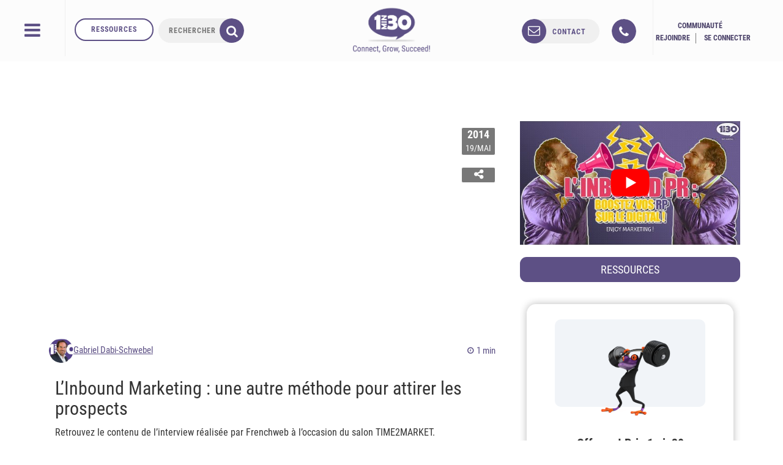

--- FILE ---
content_type: text/html; charset=UTF-8
request_url: https://www.1min30.com/revue-de-presse/linbound-marketing-une-autre-methode-pour-attirer-les-prospects-10059
body_size: 51795
content:
<!DOCTYPE html>
<html lang="fr-FR" prefix="og: https://ogp.me/ns#">
<head> <script type="text/javascript">
/* <![CDATA[ */
var gform;gform||(document.addEventListener("gform_main_scripts_loaded",function(){gform.scriptsLoaded=!0}),document.addEventListener("gform/theme/scripts_loaded",function(){gform.themeScriptsLoaded=!0}),window.addEventListener("DOMContentLoaded",function(){gform.domLoaded=!0}),gform={domLoaded:!1,scriptsLoaded:!1,themeScriptsLoaded:!1,isFormEditor:()=>"function"==typeof InitializeEditor,callIfLoaded:function(o){return!(!gform.domLoaded||!gform.scriptsLoaded||!gform.themeScriptsLoaded&&!gform.isFormEditor()||(gform.isFormEditor()&&console.warn("The use of gform.initializeOnLoaded() is deprecated in the form editor context and will be removed in Gravity Forms 3.1."),o(),0))},initializeOnLoaded:function(o){gform.callIfLoaded(o)||(document.addEventListener("gform_main_scripts_loaded",()=>{gform.scriptsLoaded=!0,gform.callIfLoaded(o)}),document.addEventListener("gform/theme/scripts_loaded",()=>{gform.themeScriptsLoaded=!0,gform.callIfLoaded(o)}),window.addEventListener("DOMContentLoaded",()=>{gform.domLoaded=!0,gform.callIfLoaded(o)}))},hooks:{action:{},filter:{}},addAction:function(o,r,e,t){gform.addHook("action",o,r,e,t)},addFilter:function(o,r,e,t){gform.addHook("filter",o,r,e,t)},doAction:function(o){gform.doHook("action",o,arguments)},applyFilters:function(o){return gform.doHook("filter",o,arguments)},removeAction:function(o,r){gform.removeHook("action",o,r)},removeFilter:function(o,r,e){gform.removeHook("filter",o,r,e)},addHook:function(o,r,e,t,n){null==gform.hooks[o][r]&&(gform.hooks[o][r]=[]);var d=gform.hooks[o][r];null==n&&(n=r+"_"+d.length),gform.hooks[o][r].push({tag:n,callable:e,priority:t=null==t?10:t})},doHook:function(r,o,e){var t;if(e=Array.prototype.slice.call(e,1),null!=gform.hooks[r][o]&&((o=gform.hooks[r][o]).sort(function(o,r){return o.priority-r.priority}),o.forEach(function(o){"function"!=typeof(t=o.callable)&&(t=window[t]),"action"==r?t.apply(null,e):e[0]=t.apply(null,e)})),"filter"==r)return e[0]},removeHook:function(o,r,t,n){var e;null!=gform.hooks[o][r]&&(e=(e=gform.hooks[o][r]).filter(function(o,r,e){return!!(null!=n&&n!=o.tag||null!=t&&t!=o.priority)}),gform.hooks[o][r]=e)}});
/* ]]> */
</script>
<meta charset="UTF-8"><script>if(navigator.userAgent.match(/MSIE|Internet Explorer/i)||navigator.userAgent.match(/Trident\/7\..*?rv:11/i)){var href=document.location.href;if(!href.match(/[?&]nowprocket/)){if(href.indexOf("?")==-1){if(href.indexOf("#")==-1){document.location.href=href+"?nowprocket=1"}else{document.location.href=href.replace("#","?nowprocket=1#")}}else{if(href.indexOf("#")==-1){document.location.href=href+"&nowprocket=1"}else{document.location.href=href.replace("#","&nowprocket=1#")}}}}</script><script>(()=>{class RocketLazyLoadScripts{constructor(){this.v="1.2.6",this.triggerEvents=["keydown","mousedown","mousemove","touchmove","touchstart","touchend","wheel"],this.userEventHandler=this.t.bind(this),this.touchStartHandler=this.i.bind(this),this.touchMoveHandler=this.o.bind(this),this.touchEndHandler=this.h.bind(this),this.clickHandler=this.u.bind(this),this.interceptedClicks=[],this.interceptedClickListeners=[],this.l(this),window.addEventListener("pageshow",(t=>{this.persisted=t.persisted,this.everythingLoaded&&this.m()})),this.CSPIssue=sessionStorage.getItem("rocketCSPIssue"),document.addEventListener("securitypolicyviolation",(t=>{this.CSPIssue||"script-src-elem"!==t.violatedDirective||"data"!==t.blockedURI||(this.CSPIssue=!0,sessionStorage.setItem("rocketCSPIssue",!0))})),document.addEventListener("DOMContentLoaded",(()=>{this.k()})),this.delayedScripts={normal:[],async:[],defer:[]},this.trash=[],this.allJQueries=[]}p(t){document.hidden?t.t():(this.triggerEvents.forEach((e=>window.addEventListener(e,t.userEventHandler,{passive:!0}))),window.addEventListener("touchstart",t.touchStartHandler,{passive:!0}),window.addEventListener("mousedown",t.touchStartHandler),document.addEventListener("visibilitychange",t.userEventHandler))}_(){this.triggerEvents.forEach((t=>window.removeEventListener(t,this.userEventHandler,{passive:!0}))),document.removeEventListener("visibilitychange",this.userEventHandler)}i(t){"HTML"!==t.target.tagName&&(window.addEventListener("touchend",this.touchEndHandler),window.addEventListener("mouseup",this.touchEndHandler),window.addEventListener("touchmove",this.touchMoveHandler,{passive:!0}),window.addEventListener("mousemove",this.touchMoveHandler),t.target.addEventListener("click",this.clickHandler),this.L(t.target,!0),this.S(t.target,"onclick","rocket-onclick"),this.C())}o(t){window.removeEventListener("touchend",this.touchEndHandler),window.removeEventListener("mouseup",this.touchEndHandler),window.removeEventListener("touchmove",this.touchMoveHandler,{passive:!0}),window.removeEventListener("mousemove",this.touchMoveHandler),t.target.removeEventListener("click",this.clickHandler),this.L(t.target,!1),this.S(t.target,"rocket-onclick","onclick"),this.M()}h(){window.removeEventListener("touchend",this.touchEndHandler),window.removeEventListener("mouseup",this.touchEndHandler),window.removeEventListener("touchmove",this.touchMoveHandler,{passive:!0}),window.removeEventListener("mousemove",this.touchMoveHandler)}u(t){t.target.removeEventListener("click",this.clickHandler),this.L(t.target,!1),this.S(t.target,"rocket-onclick","onclick"),this.interceptedClicks.push(t),t.preventDefault(),t.stopPropagation(),t.stopImmediatePropagation(),this.M()}O(){window.removeEventListener("touchstart",this.touchStartHandler,{passive:!0}),window.removeEventListener("mousedown",this.touchStartHandler),this.interceptedClicks.forEach((t=>{t.target.dispatchEvent(new MouseEvent("click",{view:t.view,bubbles:!0,cancelable:!0}))}))}l(t){EventTarget.prototype.addEventListenerWPRocketBase=EventTarget.prototype.addEventListener,EventTarget.prototype.addEventListener=function(e,i,o){"click"!==e||t.windowLoaded||i===t.clickHandler||t.interceptedClickListeners.push({target:this,func:i,options:o}),(this||window).addEventListenerWPRocketBase(e,i,o)}}L(t,e){this.interceptedClickListeners.forEach((i=>{i.target===t&&(e?t.removeEventListener("click",i.func,i.options):t.addEventListener("click",i.func,i.options))})),t.parentNode!==document.documentElement&&this.L(t.parentNode,e)}D(){return new Promise((t=>{this.P?this.M=t:t()}))}C(){this.P=!0}M(){this.P=!1}S(t,e,i){t.hasAttribute&&t.hasAttribute(e)&&(event.target.setAttribute(i,event.target.getAttribute(e)),event.target.removeAttribute(e))}t(){this._(this),"loading"===document.readyState?document.addEventListener("DOMContentLoaded",this.R.bind(this)):this.R()}k(){let t=[];document.querySelectorAll("script[type=rocketlazyloadscript][data-rocket-src]").forEach((e=>{let i=e.getAttribute("data-rocket-src");if(i&&!i.startsWith("data:")){0===i.indexOf("//")&&(i=location.protocol+i);try{const o=new URL(i).origin;o!==location.origin&&t.push({src:o,crossOrigin:e.crossOrigin||"module"===e.getAttribute("data-rocket-type")})}catch(t){}}})),t=[...new Map(t.map((t=>[JSON.stringify(t),t]))).values()],this.T(t,"preconnect")}async R(){this.lastBreath=Date.now(),this.j(this),this.F(this),this.I(),this.W(),this.q(),await this.A(this.delayedScripts.normal),await this.A(this.delayedScripts.defer),await this.A(this.delayedScripts.async);try{await this.U(),await this.H(this),await this.J()}catch(t){console.error(t)}window.dispatchEvent(new Event("rocket-allScriptsLoaded")),this.everythingLoaded=!0,this.D().then((()=>{this.O()})),this.N()}W(){document.querySelectorAll("script[type=rocketlazyloadscript]").forEach((t=>{t.hasAttribute("data-rocket-src")?t.hasAttribute("async")&&!1!==t.async?this.delayedScripts.async.push(t):t.hasAttribute("defer")&&!1!==t.defer||"module"===t.getAttribute("data-rocket-type")?this.delayedScripts.defer.push(t):this.delayedScripts.normal.push(t):this.delayedScripts.normal.push(t)}))}async B(t){if(await this.G(),!0!==t.noModule||!("noModule"in HTMLScriptElement.prototype))return new Promise((e=>{let i;function o(){(i||t).setAttribute("data-rocket-status","executed"),e()}try{if(navigator.userAgent.indexOf("Firefox/")>0||""===navigator.vendor||this.CSPIssue)i=document.createElement("script"),[...t.attributes].forEach((t=>{let e=t.nodeName;"type"!==e&&("data-rocket-type"===e&&(e="type"),"data-rocket-src"===e&&(e="src"),i.setAttribute(e,t.nodeValue))})),t.text&&(i.text=t.text),i.hasAttribute("src")?(i.addEventListener("load",o),i.addEventListener("error",(function(){i.setAttribute("data-rocket-status","failed-network"),e()})),setTimeout((()=>{i.isConnected||e()}),1)):(i.text=t.text,o()),t.parentNode.replaceChild(i,t);else{const i=t.getAttribute("data-rocket-type"),s=t.getAttribute("data-rocket-src");i?(t.type=i,t.removeAttribute("data-rocket-type")):t.removeAttribute("type"),t.addEventListener("load",o),t.addEventListener("error",(i=>{this.CSPIssue&&i.target.src.startsWith("data:")?(console.log("WPRocket: data-uri blocked by CSP -> fallback"),t.removeAttribute("src"),this.B(t).then(e)):(t.setAttribute("data-rocket-status","failed-network"),e())})),s?(t.removeAttribute("data-rocket-src"),t.src=s):t.src="data:text/javascript;base64,"+window.btoa(unescape(encodeURIComponent(t.text)))}}catch(i){t.setAttribute("data-rocket-status","failed-transform"),e()}}));t.setAttribute("data-rocket-status","skipped")}async A(t){const e=t.shift();return e&&e.isConnected?(await this.B(e),this.A(t)):Promise.resolve()}q(){this.T([...this.delayedScripts.normal,...this.delayedScripts.defer,...this.delayedScripts.async],"preload")}T(t,e){var i=document.createDocumentFragment();t.forEach((t=>{const o=t.getAttribute&&t.getAttribute("data-rocket-src")||t.src;if(o&&!o.startsWith("data:")){const s=document.createElement("link");s.href=o,s.rel=e,"preconnect"!==e&&(s.as="script"),t.getAttribute&&"module"===t.getAttribute("data-rocket-type")&&(s.crossOrigin=!0),t.crossOrigin&&(s.crossOrigin=t.crossOrigin),t.integrity&&(s.integrity=t.integrity),i.appendChild(s),this.trash.push(s)}})),document.head.appendChild(i)}j(t){let e={};function i(i,o){return e[o].eventsToRewrite.indexOf(i)>=0&&!t.everythingLoaded?"rocket-"+i:i}function o(t,o){!function(t){e[t]||(e[t]={originalFunctions:{add:t.addEventListener,remove:t.removeEventListener},eventsToRewrite:[]},t.addEventListener=function(){arguments[0]=i(arguments[0],t),e[t].originalFunctions.add.apply(t,arguments)},t.removeEventListener=function(){arguments[0]=i(arguments[0],t),e[t].originalFunctions.remove.apply(t,arguments)})}(t),e[t].eventsToRewrite.push(o)}function s(e,i){let o=e[i];e[i]=null,Object.defineProperty(e,i,{get:()=>o||function(){},set(s){t.everythingLoaded?o=s:e["rocket"+i]=o=s}})}o(document,"DOMContentLoaded"),o(window,"DOMContentLoaded"),o(window,"load"),o(window,"pageshow"),o(document,"readystatechange"),s(document,"onreadystatechange"),s(window,"onload"),s(window,"onpageshow");try{Object.defineProperty(document,"readyState",{get:()=>t.rocketReadyState,set(e){t.rocketReadyState=e},configurable:!0}),document.readyState="loading"}catch(t){console.log("WPRocket DJE readyState conflict, bypassing")}}F(t){let e;function i(e){return t.everythingLoaded?e:e.split(" ").map((t=>"load"===t||0===t.indexOf("load.")?"rocket-jquery-load":t)).join(" ")}function o(o){function s(t){const e=o.fn[t];o.fn[t]=o.fn.init.prototype[t]=function(){return this[0]===window&&("string"==typeof arguments[0]||arguments[0]instanceof String?arguments[0]=i(arguments[0]):"object"==typeof arguments[0]&&Object.keys(arguments[0]).forEach((t=>{const e=arguments[0][t];delete arguments[0][t],arguments[0][i(t)]=e}))),e.apply(this,arguments),this}}o&&o.fn&&!t.allJQueries.includes(o)&&(o.fn.ready=o.fn.init.prototype.ready=function(e){return t.domReadyFired?e.bind(document)(o):document.addEventListener("rocket-DOMContentLoaded",(()=>e.bind(document)(o))),o([])},s("on"),s("one"),t.allJQueries.push(o)),e=o}o(window.jQuery),Object.defineProperty(window,"jQuery",{get:()=>e,set(t){o(t)}})}async H(t){const e=document.querySelector("script[data-webpack]");e&&(await async function(){return new Promise((t=>{e.addEventListener("load",t),e.addEventListener("error",t)}))}(),await t.K(),await t.H(t))}async U(){this.domReadyFired=!0;try{document.readyState="interactive"}catch(t){}await this.G(),document.dispatchEvent(new Event("rocket-readystatechange")),await this.G(),document.rocketonreadystatechange&&document.rocketonreadystatechange(),await this.G(),document.dispatchEvent(new Event("rocket-DOMContentLoaded")),await this.G(),window.dispatchEvent(new Event("rocket-DOMContentLoaded"))}async J(){try{document.readyState="complete"}catch(t){}await this.G(),document.dispatchEvent(new Event("rocket-readystatechange")),await this.G(),document.rocketonreadystatechange&&document.rocketonreadystatechange(),await this.G(),window.dispatchEvent(new Event("rocket-load")),await this.G(),window.rocketonload&&window.rocketonload(),await this.G(),this.allJQueries.forEach((t=>t(window).trigger("rocket-jquery-load"))),await this.G();const t=new Event("rocket-pageshow");t.persisted=this.persisted,window.dispatchEvent(t),await this.G(),window.rocketonpageshow&&window.rocketonpageshow({persisted:this.persisted}),this.windowLoaded=!0}m(){document.onreadystatechange&&document.onreadystatechange(),window.onload&&window.onload(),window.onpageshow&&window.onpageshow({persisted:this.persisted})}I(){const t=new Map;document.write=document.writeln=function(e){const i=document.currentScript;i||console.error("WPRocket unable to document.write this: "+e);const o=document.createRange(),s=i.parentElement;let n=t.get(i);void 0===n&&(n=i.nextSibling,t.set(i,n));const c=document.createDocumentFragment();o.setStart(c,0),c.appendChild(o.createContextualFragment(e)),s.insertBefore(c,n)}}async G(){Date.now()-this.lastBreath>45&&(await this.K(),this.lastBreath=Date.now())}async K(){return document.hidden?new Promise((t=>setTimeout(t))):new Promise((t=>requestAnimationFrame(t)))}N(){this.trash.forEach((t=>t.remove()))}static run(){const t=new RocketLazyLoadScripts;t.p(t)}}RocketLazyLoadScripts.run()})();</script>
	<title>L’Inbound Marketing : une autre méthode pour attirer les prospects</title>
	
	<meta name="twitter:dnt" content="on">
	<meta name="viewport" content="width=device-width">
	<meta name="theme-color" content="#5D5085">
    <meta name="google-signin-scope" content="https://www.googleapis.com/auth/analytics.readonly">
    <meta name="p:domain_verify" content="de0ed7b801bccb1ea0b9aadcd6168fa1"/>
	<link rel="icon" type="image/png" href="https://cdn.1min30.com/wp-content/uploads/2017/07/favicon-16x16.png" sizes="16x16">
	<link rel="icon" type="image/png" href="" sizes="32x32"> 
	<link rel="apple-touch-icon" sizes="180x180" href="https://cdn.1min30.com/wp-content/uploads/2016/02/favicon-1-1.png">
	<link rel="mask-icon" href="" color="#5d5085">
	<link rel="shortcut icon" href="https://cdn.1min30.com/wp-content/uploads/2017/07/favicon-16x16.png">

	<meta name="google-signin-client_id" content="801455102124-30jg9fns7gq6tiv0fqqm82gt5nb9oo0e.apps.googleusercontent.com">
	<script type="rocketlazyloadscript" data-rocket-type="text/javascript">
		window.smartlook||(function(d) {
		var o=smartlook=function(){ o.api.push(arguments)},h=d.getElementsByTagName('head')[0];
		var c=d.createElement('script');o.api=new Array();c.async=true;c.type='text/javascript';
		c.charset='utf-8';c.src='https://rec.smartlook.com/recorder.js';h.appendChild(c);
		})(document);
		smartlook('init', '3f62ee0244b8b36948c9fa6508d617a9f5c6b2f5');
	</script>
	<script type="rocketlazyloadscript" data-minify="1" data-rocket-src="https://cdn.1min30.com/wp-content/uploads/wp_rocket/cache/min/1/js/platform.js?ver=1753892564" async defer></script>
	<!--  <script src="https://cdn.1min30.com/wp-content/plugins/gravityforms/js/conditional_logic.min.js"></script>  -->

		<meta name="keywords" content="" />

	<!--[if lt IE 9]>
	<script>
	document.createElement('video');
	</script>
	<![endif]-->
	                        <script type="rocketlazyloadscript">
                            /* You can add more configuration options to webfontloader by previously defining the WebFontConfig with your options */
                            if ( typeof WebFontConfig === "undefined" ) {
                                WebFontConfig = new Object();
                            }
                            WebFontConfig['google'] = {families: ['Abel:400']};

                            (function() {
                                var wf = document.createElement( 'script' );
                                wf.src = 'https://ajax.googleapis.com/ajax/libs/webfont/1.5.3/webfont.js';
                                wf.type = 'text/javascript';
                                wf.async = 'true';
                                var s = document.getElementsByTagName( 'script' )[0];
                                s.parentNode.insertBefore( wf, s );
                            })();
                        </script>
                        <link rel="preload" href="https://cdn.1min30.com/wp-content/plugins/webperformer/fonts/roboto-condensed-v19-latin-regular.woff2" as="font" type="font/woff2" crossorigin="anonymous">
        <link rel="preload" href="https://cdn.1min30.com/wp-content/themes/1min30-base-theme/assets/css/core/fonts/fontawesome-webfont.woff2?v=4.6.2" as="font" type="font/woff2" crossorigin="anonymous">
<script type="rocketlazyloadscript" data-rocket-type="text/javascript">
var trackScrolling=true;
var trackScrollingPercentage=true;
var ScrollingPercentageNumber=10;
var stLogInterval=10*1000;
var cutOffTime=900;
var trackNoEvents=true;
var trackNoMaxTime=false;
var docTitle='L’Inbound Marketing : une autre méthode pour attirer les prospects';
</script>

<!-- Social Warfare v4.5.4 https://warfareplugins.com - BEGINNING OF OUTPUT -->
<style>
	@font-face {
		font-family: "sw-icon-font";
		src:url("https://cdn.1min30.com/wp-content/plugins/social-warfare/assets/fonts/sw-icon-font.eot?ver=4.5.4");
		src:url("https://cdn.1min30.com/wp-content/plugins/social-warfare/assets/fonts/sw-icon-font.eot?ver=4.5.4#iefix") format("embedded-opentype"),
		url("https://cdn.1min30.com/wp-content/plugins/social-warfare/assets/fonts/sw-icon-font.woff?ver=4.5.4") format("woff"),
		url("https://cdn.1min30.com/wp-content/plugins/social-warfare/assets/fonts/sw-icon-font.ttf?ver=4.5.4") format("truetype"),
		url("https://cdn.1min30.com/wp-content/plugins/social-warfare/assets/fonts/sw-icon-font.svg?ver=4.5.4#1445203416") format("svg");
		font-weight: normal;
		font-style: normal;
		font-display:block;
	}
</style>
<!-- Social Warfare v4.5.4 https://warfareplugins.com - END OF OUTPUT -->


<!-- Optimisation des moteurs de recherche par Rank Math - https://rankmath.com/ -->
<meta name="description" content="Retrouvez le contenu de l&#039;interview réalisée par Frenchweb à l&#039;occasion du salon TIME2MARKET."/>
<meta name="robots" content="follow, index, max-snippet:-1, max-video-preview:-1, max-image-preview:large"/>
<link rel="canonical" href="https://www.1min30.com/revue-de-presse/linbound-marketing-une-autre-methode-pour-attirer-les-prospects-10059" />
<meta property="og:locale" content="fr_FR" />
<meta property="og:type" content="article" />
<meta property="og:title" content="L’Inbound Marketing : une autre méthode pour attirer les prospects" />
<meta property="og:description" content="Retrouvez le contenu de l&#039;interview réalisée par Frenchweb à l&#039;occasion du salon TIME2MARKET." />
<meta property="og:url" content="https://www.1min30.com/revue-de-presse/linbound-marketing-une-autre-methode-pour-attirer-les-prospects-10059" />
<meta property="og:site_name" content="Agence 1min30" />
<meta property="article:section" content="revue de presse" />
<meta property="og:updated_time" content="2021-11-08T18:08:22+01:00" />
<meta property="article:published_time" content="2014-05-19T21:00:04+02:00" />
<meta property="article:modified_time" content="2021-11-08T18:08:22+01:00" />
<meta name="twitter:card" content="summary_large_image" />
<meta name="twitter:title" content="L’Inbound Marketing : une autre méthode pour attirer les prospects" />
<meta name="twitter:description" content="Retrouvez le contenu de l&#039;interview réalisée par Frenchweb à l&#039;occasion du salon TIME2MARKET." />
<meta name="twitter:label1" content="Écrit par" />
<meta name="twitter:data1" content="Gabriel Dabi-Schwebel" />
<meta name="twitter:label2" content="Temps de lecture" />
<meta name="twitter:data2" content="Moins d’une minute" />
<script type="application/ld+json" class="rank-math-schema">{"@context":"https://schema.org","@graph":[{"@type":"Organization","@id":"https://www.1min30.com/#organization","name":"Alesiacom","url":"https://www.1min30.com"},{"@type":"WebSite","@id":"https://www.1min30.com/#website","url":"https://www.1min30.com","name":"Alesiacom","publisher":{"@id":"https://www.1min30.com/#organization"},"inLanguage":"fr-FR"},{"@type":"WebPage","@id":"https://www.1min30.com/revue-de-presse/linbound-marketing-une-autre-methode-pour-attirer-les-prospects-10059#webpage","url":"https://www.1min30.com/revue-de-presse/linbound-marketing-une-autre-methode-pour-attirer-les-prospects-10059","name":"L\u2019Inbound Marketing : une autre m\u00e9thode pour attirer les prospects","datePublished":"2014-05-19T21:00:04+02:00","dateModified":"2021-11-08T18:08:22+01:00","isPartOf":{"@id":"https://www.1min30.com/#website"},"inLanguage":"fr-FR"},{"@type":"BlogPosting","headline":"L\u2019Inbound Marketing : une autre m\u00e9thode pour attirer les prospects","datePublished":"2014-05-19T21:00:04+02:00","dateModified":"2021-11-08T18:08:22+01:00","author":{"@type":"Person","name":"Gabriel Dabi-Schwebel"},"description":"Retrouvez le contenu de l'interview r\u00e9alis\u00e9e par Frenchweb \u00e0 l'occasion du salon TIME2MARKET.","name":"L\u2019Inbound Marketing : une autre m\u00e9thode pour attirer les prospects","@id":"https://www.1min30.com/revue-de-presse/linbound-marketing-une-autre-methode-pour-attirer-les-prospects-10059#schema-33685573","isPartOf":{"@id":"https://www.1min30.com/revue-de-presse/linbound-marketing-une-autre-methode-pour-attirer-les-prospects-10059#webpage"},"publisher":{"@id":"https://www.1min30.com/#organization"},"inLanguage":"fr-FR","mainEntityOfPage":{"@id":"https://www.1min30.com/revue-de-presse/linbound-marketing-une-autre-methode-pour-attirer-les-prospects-10059#webpage"}}]}</script>
<!-- /Extension Rank Math WordPress SEO -->

<link rel="amphtml" href="https://www.1min30.com/revue-de-presse/linbound-marketing-une-autre-methode-pour-attirer-les-prospects-10059/amp" /><meta name="generator" content="AMP for WP 1.1.2"/><link rel='dns-prefetch' href='//js.hs-scripts.com' />
<link rel='dns-prefetch' href='//www.googletagmanager.com' />
<link rel='dns-prefetch' href='//maps.googleapis.com' />
<link rel='dns-prefetch' href='//www.googleoptimize.com' />
<link rel='dns-prefetch' href='//www.googleadservices.com' />
<link rel='dns-prefetch' href='//googleads.g.doubleclick.net' />
<link rel='dns-prefetch' href='//connect.facebook.net' />
<link rel="alternate" type="application/rss+xml" title="Agence 1min30 &raquo; L’Inbound Marketing : une autre méthode pour attirer les prospects Flux des commentaires" href="https://www.1min30.com/revue-de-presse/linbound-marketing-une-autre-methode-pour-attirer-les-prospects-10059/feed" />
<link rel="alternate" title="oEmbed (JSON)" type="application/json+oembed" href="https://www.1min30.com/wp-json/oembed/1.0/embed?url=https%3A%2F%2Fwww.1min30.com%2Frevue-de-presse%2Flinbound-marketing-une-autre-methode-pour-attirer-les-prospects-10059" />
<link rel="alternate" title="oEmbed (XML)" type="text/xml+oembed" href="https://www.1min30.com/wp-json/oembed/1.0/embed?url=https%3A%2F%2Fwww.1min30.com%2Frevue-de-presse%2Flinbound-marketing-une-autre-methode-pour-attirer-les-prospects-10059&#038;format=xml" />
<style id='wp-img-auto-sizes-contain-inline-css' type='text/css'>
img:is([sizes=auto i],[sizes^="auto," i]){contain-intrinsic-size:3000px 1500px}
/*# sourceURL=wp-img-auto-sizes-contain-inline-css */
</style>
<link rel='stylesheet' id='social-warfare-block-css-css' href='https://cdn.1min30.com/wp-content/plugins/social-warfare/assets/js/post-editor/dist/blocks.style.build.css?ver=6.9' type='text/css' media='all' />
<link rel='stylesheet' id='local-fonts-css' href='https://cdn.1min30.com/wp-content/plugins/webperformer/css/font-faces.css?ver=1.0.0' type='text/css' media='all' />
<link rel='stylesheet' id='tweaks-css' href='https://cdn.1min30.com/wp-content/plugins/webperformer/css/tweaks.css?ver=1.0.0' type='text/css' media='all' />
<style id='wp-emoji-styles-inline-css' type='text/css'>

	img.wp-smiley, img.emoji {
		display: inline !important;
		border: none !important;
		box-shadow: none !important;
		height: 1em !important;
		width: 1em !important;
		margin: 0 0.07em !important;
		vertical-align: -0.1em !important;
		background: none !important;
		padding: 0 !important;
	}
/*# sourceURL=wp-emoji-styles-inline-css */
</style>
<link rel='stylesheet' id='wp-block-library-css' href='https://cdn.1min30.com/wp-includes/css/dist/block-library/common.min.css?ver=6.9' type='text/css' media='all' />
<style id='global-styles-inline-css' type='text/css'>
:root{--wp--preset--aspect-ratio--square: 1;--wp--preset--aspect-ratio--4-3: 4/3;--wp--preset--aspect-ratio--3-4: 3/4;--wp--preset--aspect-ratio--3-2: 3/2;--wp--preset--aspect-ratio--2-3: 2/3;--wp--preset--aspect-ratio--16-9: 16/9;--wp--preset--aspect-ratio--9-16: 9/16;--wp--preset--color--black: #000000;--wp--preset--color--cyan-bluish-gray: #abb8c3;--wp--preset--color--white: #ffffff;--wp--preset--color--pale-pink: #f78da7;--wp--preset--color--vivid-red: #cf2e2e;--wp--preset--color--luminous-vivid-orange: #ff6900;--wp--preset--color--luminous-vivid-amber: #fcb900;--wp--preset--color--light-green-cyan: #7bdcb5;--wp--preset--color--vivid-green-cyan: #00d084;--wp--preset--color--pale-cyan-blue: #8ed1fc;--wp--preset--color--vivid-cyan-blue: #0693e3;--wp--preset--color--vivid-purple: #9b51e0;--wp--preset--gradient--vivid-cyan-blue-to-vivid-purple: linear-gradient(135deg,rgb(6,147,227) 0%,rgb(155,81,224) 100%);--wp--preset--gradient--light-green-cyan-to-vivid-green-cyan: linear-gradient(135deg,rgb(122,220,180) 0%,rgb(0,208,130) 100%);--wp--preset--gradient--luminous-vivid-amber-to-luminous-vivid-orange: linear-gradient(135deg,rgb(252,185,0) 0%,rgb(255,105,0) 100%);--wp--preset--gradient--luminous-vivid-orange-to-vivid-red: linear-gradient(135deg,rgb(255,105,0) 0%,rgb(207,46,46) 100%);--wp--preset--gradient--very-light-gray-to-cyan-bluish-gray: linear-gradient(135deg,rgb(238,238,238) 0%,rgb(169,184,195) 100%);--wp--preset--gradient--cool-to-warm-spectrum: linear-gradient(135deg,rgb(74,234,220) 0%,rgb(151,120,209) 20%,rgb(207,42,186) 40%,rgb(238,44,130) 60%,rgb(251,105,98) 80%,rgb(254,248,76) 100%);--wp--preset--gradient--blush-light-purple: linear-gradient(135deg,rgb(255,206,236) 0%,rgb(152,150,240) 100%);--wp--preset--gradient--blush-bordeaux: linear-gradient(135deg,rgb(254,205,165) 0%,rgb(254,45,45) 50%,rgb(107,0,62) 100%);--wp--preset--gradient--luminous-dusk: linear-gradient(135deg,rgb(255,203,112) 0%,rgb(199,81,192) 50%,rgb(65,88,208) 100%);--wp--preset--gradient--pale-ocean: linear-gradient(135deg,rgb(255,245,203) 0%,rgb(182,227,212) 50%,rgb(51,167,181) 100%);--wp--preset--gradient--electric-grass: linear-gradient(135deg,rgb(202,248,128) 0%,rgb(113,206,126) 100%);--wp--preset--gradient--midnight: linear-gradient(135deg,rgb(2,3,129) 0%,rgb(40,116,252) 100%);--wp--preset--font-size--small: 13px;--wp--preset--font-size--medium: 20px;--wp--preset--font-size--large: 36px;--wp--preset--font-size--x-large: 42px;--wp--preset--spacing--20: 0.44rem;--wp--preset--spacing--30: 0.67rem;--wp--preset--spacing--40: 1rem;--wp--preset--spacing--50: 1.5rem;--wp--preset--spacing--60: 2.25rem;--wp--preset--spacing--70: 3.38rem;--wp--preset--spacing--80: 5.06rem;--wp--preset--shadow--natural: 6px 6px 9px rgba(0, 0, 0, 0.2);--wp--preset--shadow--deep: 12px 12px 50px rgba(0, 0, 0, 0.4);--wp--preset--shadow--sharp: 6px 6px 0px rgba(0, 0, 0, 0.2);--wp--preset--shadow--outlined: 6px 6px 0px -3px rgb(255, 255, 255), 6px 6px rgb(0, 0, 0);--wp--preset--shadow--crisp: 6px 6px 0px rgb(0, 0, 0);}:where(.is-layout-flex){gap: 0.5em;}:where(.is-layout-grid){gap: 0.5em;}body .is-layout-flex{display: flex;}.is-layout-flex{flex-wrap: wrap;align-items: center;}.is-layout-flex > :is(*, div){margin: 0;}body .is-layout-grid{display: grid;}.is-layout-grid > :is(*, div){margin: 0;}:where(.wp-block-columns.is-layout-flex){gap: 2em;}:where(.wp-block-columns.is-layout-grid){gap: 2em;}:where(.wp-block-post-template.is-layout-flex){gap: 1.25em;}:where(.wp-block-post-template.is-layout-grid){gap: 1.25em;}.has-black-color{color: var(--wp--preset--color--black) !important;}.has-cyan-bluish-gray-color{color: var(--wp--preset--color--cyan-bluish-gray) !important;}.has-white-color{color: var(--wp--preset--color--white) !important;}.has-pale-pink-color{color: var(--wp--preset--color--pale-pink) !important;}.has-vivid-red-color{color: var(--wp--preset--color--vivid-red) !important;}.has-luminous-vivid-orange-color{color: var(--wp--preset--color--luminous-vivid-orange) !important;}.has-luminous-vivid-amber-color{color: var(--wp--preset--color--luminous-vivid-amber) !important;}.has-light-green-cyan-color{color: var(--wp--preset--color--light-green-cyan) !important;}.has-vivid-green-cyan-color{color: var(--wp--preset--color--vivid-green-cyan) !important;}.has-pale-cyan-blue-color{color: var(--wp--preset--color--pale-cyan-blue) !important;}.has-vivid-cyan-blue-color{color: var(--wp--preset--color--vivid-cyan-blue) !important;}.has-vivid-purple-color{color: var(--wp--preset--color--vivid-purple) !important;}.has-black-background-color{background-color: var(--wp--preset--color--black) !important;}.has-cyan-bluish-gray-background-color{background-color: var(--wp--preset--color--cyan-bluish-gray) !important;}.has-white-background-color{background-color: var(--wp--preset--color--white) !important;}.has-pale-pink-background-color{background-color: var(--wp--preset--color--pale-pink) !important;}.has-vivid-red-background-color{background-color: var(--wp--preset--color--vivid-red) !important;}.has-luminous-vivid-orange-background-color{background-color: var(--wp--preset--color--luminous-vivid-orange) !important;}.has-luminous-vivid-amber-background-color{background-color: var(--wp--preset--color--luminous-vivid-amber) !important;}.has-light-green-cyan-background-color{background-color: var(--wp--preset--color--light-green-cyan) !important;}.has-vivid-green-cyan-background-color{background-color: var(--wp--preset--color--vivid-green-cyan) !important;}.has-pale-cyan-blue-background-color{background-color: var(--wp--preset--color--pale-cyan-blue) !important;}.has-vivid-cyan-blue-background-color{background-color: var(--wp--preset--color--vivid-cyan-blue) !important;}.has-vivid-purple-background-color{background-color: var(--wp--preset--color--vivid-purple) !important;}.has-black-border-color{border-color: var(--wp--preset--color--black) !important;}.has-cyan-bluish-gray-border-color{border-color: var(--wp--preset--color--cyan-bluish-gray) !important;}.has-white-border-color{border-color: var(--wp--preset--color--white) !important;}.has-pale-pink-border-color{border-color: var(--wp--preset--color--pale-pink) !important;}.has-vivid-red-border-color{border-color: var(--wp--preset--color--vivid-red) !important;}.has-luminous-vivid-orange-border-color{border-color: var(--wp--preset--color--luminous-vivid-orange) !important;}.has-luminous-vivid-amber-border-color{border-color: var(--wp--preset--color--luminous-vivid-amber) !important;}.has-light-green-cyan-border-color{border-color: var(--wp--preset--color--light-green-cyan) !important;}.has-vivid-green-cyan-border-color{border-color: var(--wp--preset--color--vivid-green-cyan) !important;}.has-pale-cyan-blue-border-color{border-color: var(--wp--preset--color--pale-cyan-blue) !important;}.has-vivid-cyan-blue-border-color{border-color: var(--wp--preset--color--vivid-cyan-blue) !important;}.has-vivid-purple-border-color{border-color: var(--wp--preset--color--vivid-purple) !important;}.has-vivid-cyan-blue-to-vivid-purple-gradient-background{background: var(--wp--preset--gradient--vivid-cyan-blue-to-vivid-purple) !important;}.has-light-green-cyan-to-vivid-green-cyan-gradient-background{background: var(--wp--preset--gradient--light-green-cyan-to-vivid-green-cyan) !important;}.has-luminous-vivid-amber-to-luminous-vivid-orange-gradient-background{background: var(--wp--preset--gradient--luminous-vivid-amber-to-luminous-vivid-orange) !important;}.has-luminous-vivid-orange-to-vivid-red-gradient-background{background: var(--wp--preset--gradient--luminous-vivid-orange-to-vivid-red) !important;}.has-very-light-gray-to-cyan-bluish-gray-gradient-background{background: var(--wp--preset--gradient--very-light-gray-to-cyan-bluish-gray) !important;}.has-cool-to-warm-spectrum-gradient-background{background: var(--wp--preset--gradient--cool-to-warm-spectrum) !important;}.has-blush-light-purple-gradient-background{background: var(--wp--preset--gradient--blush-light-purple) !important;}.has-blush-bordeaux-gradient-background{background: var(--wp--preset--gradient--blush-bordeaux) !important;}.has-luminous-dusk-gradient-background{background: var(--wp--preset--gradient--luminous-dusk) !important;}.has-pale-ocean-gradient-background{background: var(--wp--preset--gradient--pale-ocean) !important;}.has-electric-grass-gradient-background{background: var(--wp--preset--gradient--electric-grass) !important;}.has-midnight-gradient-background{background: var(--wp--preset--gradient--midnight) !important;}.has-small-font-size{font-size: var(--wp--preset--font-size--small) !important;}.has-medium-font-size{font-size: var(--wp--preset--font-size--medium) !important;}.has-large-font-size{font-size: var(--wp--preset--font-size--large) !important;}.has-x-large-font-size{font-size: var(--wp--preset--font-size--x-large) !important;}
/*# sourceURL=global-styles-inline-css */
</style>

<link rel='stylesheet' id='classic-theme-styles-css' href='https://cdn.1min30.com/wp-includes/css/classic-themes.min.css?ver=6.9' type='text/css' media='all' />
<link rel='stylesheet' id='som_lost_password_style-css' href='https://cdn.1min30.com/wp-content/plugins/frontend-reset-password/assets/css/password-lost.css?ver=6.9' type='text/css' media='all' />
<link rel='stylesheet' id='toc-screen-css' href='https://cdn.1min30.com/wp-content/plugins/table-of-contents-plus/screen.min.css?ver=2411.1' type='text/css' media='all' />
<link rel='stylesheet' id='pmpro_frontend_base-css' href='https://cdn.1min30.com/wp-content/plugins/paid-memberships-pro/css/frontend/base.css?ver=3.3.2' type='text/css' media='all' />
<link rel='stylesheet' id='pmpro_frontend_variation_1-css' href='https://cdn.1min30.com/wp-content/plugins/paid-memberships-pro/css/frontend/variation_1.css?ver=3.3.2' type='text/css' media='all' />
<link rel='stylesheet' id='social_warfare-css' href='https://cdn.1min30.com/wp-content/plugins/social-warfare/assets/css/style.min.css?ver=4.5.4' type='text/css' media='all' />
<link rel='stylesheet' id='bc-custom-style-css' href='https://cdn.1min30.com/wp-content/themes/1min30-base-theme/assets/css/actual/bc-custom.css?v=6000&#038;ver=6.9' type='text/css' media='all' />
<link rel='stylesheet' id='bootstrap-css' href='https://cdn.1min30.com/wp-content/themes/1min30-base-theme/assets/css/core/bootstrap.min.css?ver=1.0.0' type='text/css' media='all' />
<link rel='stylesheet' id='fa-css' href='https://cdn.1min30.com/wp-content/themes/1min30-base-theme/assets/css/core/font-awesome.min.css?ver=1.0.0' type='text/css' media='all' />
<link rel='stylesheet' id='owlcarousel-css' href='https://cdn.1min30.com/wp-content/themes/1min30-base-theme/assets/css/core/owl.carousel.css?ver=1.0.0' type='text/css' media='all' />
<link rel='stylesheet' id='core-css' href='https://cdn.1min30.com/wp-content/themes/1min30-base-theme/assets/css/core/core.css?ver=1.1.0' type='text/css' media='all' />
<link rel='stylesheet' id='jquery-ui-css' href='https://cdn.1min30.com/wp-content/themes/1min30-base-theme/assets/css/core/jquery-ui.min.css?ver=1.12.1' type='text/css' media='all' />
<link rel='stylesheet' id='fancybox-css' href='https://cdn.1min30.com/wp-content/themes/1min30-base-theme/assets/css/core/fancybox.css?ver=1.1.0' type='text/css' media='all' />
<link rel='stylesheet' id='prism-css' href='https://cdn.1min30.com/wp-content/themes/1min30-base-theme/assets/css/core/prism.css?ver=1.0.0' type='text/css' media='all' />
<link rel='stylesheet' id='component-css' href='https://cdn.1min30.com/wp-content/themes/1min30-base-theme/assets/css/actual/component.css?ver=1.1.0' type='text/css' media='all' />
<link rel='stylesheet' id='style-general-css' href='https://cdn.1min30.com/wp-content/themes/1min30-base-theme/assets/css/actual/general.css?ver=1.1.0' type='text/css' media='all' />
<link rel='stylesheet' id='bootstrap-slider-css' href='https://cdn.1min30.com/wp-content/themes/1min30-base-theme/assets/css/actual/bootstrap-slider.min.css?ver=1.1.0' type='text/css' media='all' />
<link rel='stylesheet' id='style-css' href='https://cdn.1min30.com/wp-content/themes/1min30-base-theme/assets/css/actual/style.css?ver=1.1.0' type='text/css' media='all' />
<style id='rocket-lazyload-inline-css' type='text/css'>
.rll-youtube-player{position:relative;padding-bottom:56.23%;height:0;overflow:hidden;max-width:100%;}.rll-youtube-player:focus-within{outline: 2px solid currentColor;outline-offset: 5px;}.rll-youtube-player iframe{position:absolute;top:0;left:0;width:100%;height:100%;z-index:100;background:0 0}.rll-youtube-player img{bottom:0;display:block;left:0;margin:auto;max-width:100%;width:100%;position:absolute;right:0;top:0;border:none;height:auto;-webkit-transition:.4s all;-moz-transition:.4s all;transition:.4s all}.rll-youtube-player img:hover{-webkit-filter:brightness(75%)}.rll-youtube-player .play{height:100%;width:100%;left:0;top:0;position:absolute;background:url(https://cdn.1min30.com/wp-content/plugins/wp-rocket/assets/img/youtube.png) no-repeat center;background-color: transparent !important;cursor:pointer;border:none;}
/*# sourceURL=rocket-lazyload-inline-css */
</style>
<script type="text/javascript" src="https://cdn.1min30.com/wp-includes/js/jquery/jquery.min.js?ver=3.7.1" id="jquery-core-js" data-rocket-defer defer></script>

<!-- Extrait de code de la balise Google (gtag.js) ajouté par Site Kit -->

<!-- Extrait Google Analytics ajouté par Site Kit -->
<script type="rocketlazyloadscript" data-rocket-type="text/javascript" data-rocket-src="https://www.googletagmanager.com/gtag/js?id=GT-PBSJLHJ" id="google_gtagjs-js" async></script>
<script type="rocketlazyloadscript" data-rocket-type="text/javascript" id="google_gtagjs-js-after">
/* <![CDATA[ */
window.dataLayer = window.dataLayer || [];function gtag(){dataLayer.push(arguments);}
gtag("set","linker",{"domains":["www.1min30.com"]});
gtag("js", new Date());
gtag("set", "developer_id.dZTNiMT", true);
gtag("config", "GT-PBSJLHJ");
//# sourceURL=google_gtagjs-js-after
/* ]]> */
</script>

<!-- Extrait de code de la balise Google de fin (gtag.js) ajouté par Site Kit -->
<script type="rocketlazyloadscript" data-minify="1" data-rocket-type="text/javascript" data-rocket-src="https://cdn.1min30.com/wp-content/uploads/wp_rocket/cache/min/1/wp-content/themes/1min30-base-theme/assets/js/actual/prism.js?ver=1753892564" id="prismjs-js" data-rocket-defer defer></script>
<script type="rocketlazyloadscript" data-minify="1" data-rocket-type="text/javascript" data-rocket-src="https://cdn.1min30.com/wp-content/uploads/wp_rocket/cache/min/1/wp-content/themes/1min30-base-theme/assets/js/core/owl.carousel.min.js?ver=1753892564" id="owlcarousel-js" data-rocket-defer defer></script>
<script type="rocketlazyloadscript" data-minify="1" data-rocket-type="text/javascript" data-rocket-src="https://cdn.1min30.com/wp-content/uploads/wp_rocket/cache/min/1/wp-content/themes/1min30-base-theme/assets/js/core/isotope.min.js?ver=1753892564" id="isotope-js" data-rocket-defer defer></script>
<script type="rocketlazyloadscript" data-minify="1" data-rocket-type="text/javascript" data-rocket-src="https://cdn.1min30.com/wp-content/uploads/wp_rocket/cache/min/1/wp-content/themes/1min30-base-theme/assets/js/core/infinite-scroll.pkgd.min.js?ver=1753892564" id="infinitescrool-js" data-rocket-defer defer></script>
<script type="rocketlazyloadscript" data-minify="1" data-rocket-type="text/javascript" data-rocket-src="https://cdn.1min30.com/wp-content/uploads/wp_rocket/cache/min/1/wp-content/themes/1min30-base-theme/assets/js/core/equalheight.js?ver=1753892564" id="equalheight-js" data-rocket-defer defer></script>
<script type="rocketlazyloadscript" data-minify="1" data-rocket-type="text/javascript" data-rocket-src="https://cdn.1min30.com/wp-content/uploads/wp_rocket/cache/min/1/wp-content/themes/1min30-base-theme/assets/js/actual/bootstrap-slider.min.js?ver=1753892564" id="bootstrap-slider-js" data-rocket-defer defer></script>
<script type="rocketlazyloadscript" data-minify="1" data-rocket-type="text/javascript" data-rocket-src="https://cdn.1min30.com/wp-content/uploads/wp_rocket/cache/min/1/wp-content/themes/1min30-base-theme/assets/js/actual/bootstrap.min.js?ver=1753892564" id="bootstrap-js" data-rocket-defer defer></script>
<script type="rocketlazyloadscript" data-rocket-type="text/javascript" data-rocket-src="https://maps.googleapis.com/maps/api/js?key=AIzaSyDcjiS6NLQ_WWAzdoKhhkyvyx2gbxHVEtY&amp;ver=1.1.0" id="google-map-js" data-rocket-defer defer></script>
<script type="rocketlazyloadscript" data-minify="1" data-rocket-type="text/javascript" data-rocket-src="https://cdn.1min30.com/wp-content/uploads/wp_rocket/cache/min/1/wp-content/themes/1min30-base-theme/assets/js/actual/html2canvas.min.js?ver=1753892564" id="html2canvas-js" data-rocket-defer defer></script>
<script type="rocketlazyloadscript" data-minify="1" data-rocket-type="text/javascript" data-rocket-src="https://cdn.1min30.com/wp-content/uploads/wp_rocket/cache/min/1/wp-content/themes/1min30-base-theme/assets/js/actual/FileSaver.min.js?ver=1753892565" id="FileSaver-js" data-rocket-defer defer></script>
<link rel="https://api.w.org/" href="https://www.1min30.com/wp-json/" /><link rel="alternate" title="JSON" type="application/json" href="https://www.1min30.com/wp-json/wp/v2/posts/10059" /><link rel="EditURI" type="application/rsd+xml" title="RSD" href="https://www.1min30.com/xmlrpc.php?rsd" />
<meta name="generator" content="WordPress 6.9" />
<script type="rocketlazyloadscript" data-rocket-type='text/javascript'>window.presslabs = {"home_url":"https:\/\/www.1min30.com"}</script><script type="rocketlazyloadscript" data-rocket-type='text/javascript'>
	(function () {
		var pl_beacon = document.createElement('script');
		pl_beacon.type = 'text/javascript';
		pl_beacon.async = true;
		var host = 'https://www.1min30.com';
		if ('https:' == document.location.protocol) {
			host = host.replace('http://', 'https://');
		}
		pl_beacon.src = host + '/' + 'DS1OGCPeIpkC' + '.js?ts=' + Math.floor((Math.random() * 100000) + 1);
		var first_script_tag = document.getElementsByTagName('script')[0];
		first_script_tag.parentNode.insertBefore(pl_beacon, first_script_tag);
	})();
</script><style>
.som-password-error-message,
.som-password-sent-message {
	background-color: #4b416b;
	border-color: #4b416b;
}
</style>
<meta name="generator" content="Site Kit by Google 1.144.0" />			<!-- DO NOT COPY THIS SNIPPET! Start of Page Analytics Tracking for HubSpot WordPress plugin v11.2.0-->
			<script type="rocketlazyloadscript" class="hsq-set-content-id" data-content-id="blog-post">
				var _hsq = _hsq || [];
				_hsq.push(["setContentType", "blog-post"]);
			</script>
			<!-- DO NOT COPY THIS SNIPPET! End of Page Analytics Tracking for HubSpot WordPress plugin -->
			<!-- Linkedin Insight Base Code --!><script type="rocketlazyloadscript" data-rocket-type='text/javascript'>_linkedin_partner_id = '46483';window._linkedin_data_partner_ids = window._linkedin_data_partner_ids || [];window._linkedin_data_partner_ids.push(_linkedin_partner_id);</script><script type="rocketlazyloadscript" data-rocket-type='text/javascript'>(function(){var s = document.getElementsByTagName('script')[0];var b = document.createElement('script');b.type = 'text/javascript';b.async = true;b.src = 'https://snap.licdn.com/li.lms-analytics/insight.min.js';s.parentNode.insertBefore(b, s);})();</script><noscript><img height='1' width='1' style='display:none;' alt='' src='https://dc.ads.linkedin.com/collect/?pid=46483&fmt=gif' /></noscript><!-- End Linkedin Insight Base Code --!>
<style id="pmpro_colors">:root {
	--pmpro--color--base: #ffffff;
	--pmpro--color--contrast: #222222;
	--pmpro--color--accent: #0c3d54;
	--pmpro--color--accent--variation: hsl( 199,75%,28.5% );
	--pmpro--color--border--variation: hsl( 0,0%,91% );
}</style><meta name="tec-api-version" content="v1"><meta name="tec-api-origin" content="https://www.1min30.com"><link rel="alternate" href="https://www.1min30.com/wp-json/tribe/events/v1/" /><style type="text/css" id="tve_global_variables">:root{--tcb-background-author-image:url(https://secure.gravatar.com/avatar/991301c3ba52e362ebb2d04ea479e8f1bdbb27cf3e677f3a53dd34b10c6402ba?s=256&d=blank&r=g);--tcb-background-user-image:url();--tcb-background-featured-image-thumbnail:url(https://cdn.1min30.com/wp-content/plugins/thrive-quiz-builder/tcb/editor/css/images/featured_image.png);--tcb-background-custom-field-acf_cover_image:url(https://cdn.1min30.com/wp-content/uploads/2014/05/logo-frenchweb-2013-300x591_2-02.jpg);}</style><style type="text/css">.broken_link, a.broken_link {
	text-decoration: line-through;
}</style><style type="text/css" id="thrive-default-styles"></style><style type="text/css" title="dynamic-css" class="options-output">.site-title{color:#000000;}.site-header{border-top:3px solid #1e73be;border-bottom:3px solid #1e73be;border-left:3px solid #1e73be;border-right:3px solid #1e73be;}.site-header{border-top:3px solid #1e73be;border-bottom:3px solid #1e73be;border-left:3px solid #1e73be;border-right:3px solid #1e73be;}.site-header{margin-top:1;margin-right:2;margin-bottom:3;margin-left:4;}h2.site-description, .entry-title{font-family:Abel;line-height:40px;font-weight:normal;font-style:700;color:#333;font-size:33px;opacity: 1;visibility: visible;-webkit-transition: opacity 0.24s ease-in-out;-moz-transition: opacity 0.24s ease-in-out;transition: opacity 0.24s ease-in-out;}.wf-loading h2.site-description, .entry-title,{opacity: 0;}.ie.wf-loading h2.site-description, .entry-title,{visibility: hidden;}</style><meta name="theme-color" content="#5D5085"><noscript><style id="rocket-lazyload-nojs-css">.rll-youtube-player, [data-lazy-src]{display:none !important;}</style></noscript>
	<link rel="stylesheet" href="https://cdn.1min30.com/wp-content/themes/1min30-base-theme/style.css" >
	<style type="text/css">
		h1 {font-size: 30px}
		h2 {font-size: 20px}
		h3 {font-size: 18px}
		h4 {font-size: 16px}
		h5 {font-size: 15px}
		p {font-size: 14px;font-weight: 500}
		ul {font-weight: 500}
		.nav li a {font-size: 14px}
		.btn.btn-1min30 {
		    background-color: #5b527f;
		    color: white;
		}

		.btn.btn-1min30:hover {
		    background-color: #3c316b;
		}
		h2 {
			font-size: 22px;
		}
		h3 {
			font-size: 20px;
		}

      .block.main-image ul.tab-links li.dark.rounded a, .carrer ul.tab-links li.dark.rounded a {
      	z-index:99;
      }
      #gform_55  .gform_footer input[type=submit], #gform_56 .gform_footer input[type=submit]{
    	width: 49%; 
        margin: 0 auto;
    	display: block;
		}
      .carrer .gradient.gradient-purple::before, .carrer .gradient.gradient-purple::after {
       display: none;
      }
      #gform_56, #gform_55{
      	text-align: center;
      }
      @media (min-width: 1445px) {
      	.block.personnalise iframe {
        	margin-top: 0;
        }
      }
      .text-uppercase {
      	    text-transform: none;
      }
	  .responsive-columns, .responsive-kpi{
		  display:flex;
	  }
	</style>
	<script type="application/ld+json">
		{ "@context" : "http://schema.org",
		  "@type" : "Organization",
		  "legalName" : "1min30",
		  "url" : "https://1min30.com/",
		  "contactPoint" : [{
		    "@type" : "ContactPoint",
		    "email" : "gds@1min30.com",
		    "contactType" : "sales support",
		    "url": "https://www.1min30.com/nous-contacter"
		  }],
		  "logo" : "https://cdn.1min30.com/wp-content/uploads/2017/06/1MIN30-Logo_FR-1.png",
		  "sameAs" : [ "https://www.facebook.com/1min30/?ref=ts&fref=ts",
		    "http://www.twitter.com/mathieubha",
		    "https://www.instagram.com/1min30_agence_marketing/?hl=fr",
		    "https://fr.linkedin.com/company/1min30",
		    "https://twitter.com/1min30"]
		}

		</script>

	
	<script type="rocketlazyloadscript" data-rocket-type="text/javascript" data-rocket-src="https://cdn.1min30.com/action/do.js"></script>
	<!-- AdSense -->
	<script type="rocketlazyloadscript">
	  (adsbygoogle = window.adsbygoogle || []).push({
	    google_ad_client: "ca-pub-8925908124113750",
	    enable_page_level_ads: true
	  });
	</script>
	<!-- End AdSense -->
	<!-- Google Analytics -->
	<script type="rocketlazyloadscript">
		(function(i,s,o,g,r,a,m){i['GoogleAnalyticsObject']=r;i[r]=i[r]||function(){
		(i[r].q=i[r].q||[]).push(arguments)},i[r].l=1*new Date();a=s.createElement(o),
		m=s.getElementsByTagName(o)[0];a.async=1;a.src=g;m.parentNode.insertBefore(a,m)
		})(window,document,'script','https://www.google-analytics.com/analytics.js','ga');

		ga('create', 'UA-30198937-1', 'auto');
		ga('send', 'pageview'); 
	</script>
	<script type="rocketlazyloadscript" async data-rocket-src="//"></script>
	<!-- End Google Analytics -->
	<!-- Google Tag Manager -->
	<script type="rocketlazyloadscript">
		(function(w,d,s,l,i){w[l]=w[l]||[];w[l].push({'gtm.start': 
		new Date().getTime(),event:'gtm.js'});var f=d.getElementsByTagName(s)[0],
		j=d.createElement(s),dl=l!='dataLayer'?'&l='+l:'';j.async=true;j.src=
		'https://www.googletagmanager.com/gtm.js?id='+i+dl;f.parentNode.insertBefore(j,f);
		})(window,document,'script','dataLayer','GTM-NPJ73BP');
	</script>
	<!-- End Google Tag Manager -->
  <script type="rocketlazyloadscript" data-rocket-src="https://www.googleoptimize.com/optimize.js?id=GTM-TJ4SDSX" data-rocket-defer defer></script>
<link rel='stylesheet' id='gforms_reset_css-css' href='https://cdn.1min30.com/wp-content/plugins/gravityforms/legacy/css/formreset.min.css?ver=2.9.13' type='text/css' media='all' />
<link rel='stylesheet' id='gforms_formsmain_css-css' href='https://cdn.1min30.com/wp-content/plugins/gravityforms/legacy/css/formsmain.min.css?ver=2.9.13' type='text/css' media='all' />
<link rel='stylesheet' id='gforms_ready_class_css-css' href='https://cdn.1min30.com/wp-content/plugins/gravityforms/legacy/css/readyclass.min.css?ver=2.9.13' type='text/css' media='all' />
<link rel='stylesheet' id='gforms_browsers_css-css' href='https://cdn.1min30.com/wp-content/plugins/gravityforms/legacy/css/browsers.min.css?ver=2.9.13' type='text/css' media='all' />
<link rel='stylesheet' id='mts-time-to-read-css' href='https://cdn.1min30.com/wp-content/plugins/mts-wp-time-to-read/scripts/css/wp-time-to-read.css?ver=6.9' type='text/css' media='all' />
<meta name="generator" content="WP Rocket 3.17.4" data-wpr-features="wpr_delay_js wpr_defer_js wpr_minify_js wpr_lazyload_images wpr_lazyload_iframes wpr_desktop wpr_dns_prefetch" /></head>
<body class="pmpro-variation_1 wp-singular post-template-default single single-post postid-10059 single-format-standard wp-theme-1min30-base-theme pmpro-body-has-access tribe-no-js" 3.150.114.118 >
<!-- Add the code below inside the <body> tags of your HTML page -->
<!---script>
window.VIDEOASK_EMBED_CONFIG = {
"kind": "widget",
"url": "https://www.videoask.com/foes2qnq4",
"options": { 
"widgetType": "VideoThumbnailExtraLarge",
"text": "Challenge your marketing !",
"backgroundColor": "#5B5180",
"position": "bottom-right" 
}
}
</script>
<script type="rocketlazyloadscript" data-rocket-src="https://www.videoask.com/embed/embed.js"></script-->
	

<style type="text/css">

</style>



	<header data-rocket-location-hash="9b84de0ae2b16e725cef58acc29a9b23" id="main-header" class="container-fluid">
<section data-rocket-location-hash="bd60e200a7a8fa1cf201a00acbb12865" class="hidden-xs hidden-sm normal_header">
	<div data-rocket-location-hash="d56e70b9436da9fc39492edf5f4a7fa2" class="row shadow">

	<div class="header_menu_bars col-md-1 ">
				<!-- <span class="menu_bars_span"><i class="fa fa-bars"></i></span> -->
	<button id="menu-trigger" class="new_bars_button"><span class="menu_bars_span"><i class="fa fa-bars"></i></span></button>
		</div>

	<div class="col-xs-12 col-sm-12 col-md-3 ">
	
	<div class="header_resource_btn">
		<a href=" https://1min30.com/centre-de-ressources" class="btn btn-default bth_resource"> Ressources </a>
	</div>
				<div id="search_header" class="contact_button search gradient1 gradient-purple1 active"><i class="fa fa-search" aria-hidden="true"></i>
								<form id="search-bar" class="pull-right" action="https://www.1min30.com" method="GET">
									<input type="text" name="s" placeholder="Rechercher" value="" />
								</form>
							</div>
							</div>
			

								<div id="logo" class="col-xs-12 col-sm-12 col-md-4 text-center">
										<a href="https://www.1min30.com" title="Agence 1min30">
                                                <img id="logo_svg" src="https://cdn.1min30.com/wp-content/uploads/2024/04/1MIN30-LOGO-Violet.png" width="1384" height="637" class="normal_header_logo">
                        <img id="logo_svg" src="https://cdn.1min30.com/wp-content/uploads/2021/07/mobile-logo.png" width="164" height="113" class="scrolled_header_logo">

                        					</a>
				</div>
									<div class="col-xs-12 col-sm-12 col-md-2 sm-no-marge after-logo-sm pull-left nopadding">
					<section>
						<div id="cookies_header" class="contact_conteneur">
							                            	                      <!--   <div id="home_logo_r" class="animation active">
	                            <a href="https://www.1min30.com/"><img src="https://cdn.1min30.com/wp-content/uploads/2015/09/logo-1min301.png" alt="logo-1min30" class="menu__logo" style="margin-top: 24px; max-width: 54px"></a>
	                        </div> -->
	                        <div id="contact_enveloppe" class="contact_button animation contact gradient1 gradient-purple1 active"><i class="fa fa-envelope-o" aria-hidden="true"></i><a href="https://www.1min30.com/nous-contacter">contact</a></div>
	                        	                        <div id="contact_telephone" class="contact_button animation gradient1 gradient-red1 phone"><i class="fa fa-phone" aria-hidden="true"></i><a href="tel:07 56 84 16 19">07 56 84 16 19</a></div>
                        
						</div>
						
					</section>
					
				</div>
												
				<div class="col-xs-12 col-sm-12 col-md-2  link_hide" >
					<div class="header-links">
											</div>
				</div>
				<div class="col-xs-12 col-md-2 sm-no-marge text-right search-col nopadding">
					
					<section>
						<div class="search_conteneur">
							
														 <div id="member_area"> 
							 	<span class="new_menu_topr">
							 		<a href="#">Communauté </a>
							 	</span>
								 <span style="width: 250px; display: block;">
								 	
								 	<a href="https://www.1min30.com/communaute-1min30">Rejoindre</a>
								 	<a href="https://www.1min30.com/user-dashboard-login">Se connecter</a>    </span> 
								<!--div class="g-signin2" data-onsuccess="onSignIn"></div-->
							</div> 
													</div>
					</section>
				</div>
							</div>
</section>



<section data-rocket-location-hash="0f9d1e4c3c8b219313dc9bd4ae7fe464" class="hidden-xs hidden-sm scroll_header" style="display: none;">
	<div data-rocket-location-hash="776cff95bc28700ee303cafa47c09d96" class="row shadow">

	<div class="header_menu_bars col-md-1 ">
				<!-- <span class="menu_bars_span"><i class="fa fa-bars"></i></span> -->
	<button id="menu-trigger" class="new_bars_button"><span class="menu_bars_span"><i class="fa fa-bars"></i></span></button>
		</div>



								<div id="logo" class="col-xs-12 col-sm-12 col-md-2 text-center">
										<a href="https://www.1min30.com" title="Agence 1min30">
                                                <img id="logo_svg" src="https://cdn.1min30.com/wp-content/uploads/2024/04/1MIN30-LOGO-Violet.png" width="164" height="113">
                        					</a>
				</div>
				<div class="col-xs-12 col-sm-12 col-md-4 ">

		<nav class="desktop-nav scrolled_nav" style="visibility: visible;">
			<div class="custom-menu-class"><ul id="menu-new-menu-header" class="menu"><li id="menu-item-1287523668" class="menu-item menu-item-type-post_type menu-item-object-page menu-item-1287523668"><a href="https://www.1min30.com/offre-conseil" style="background:#dba136">Conseil <img src="https://cdn.1min30.com/wp-content/uploads/2021/07/menu-2.png"></i></a></li>
<li id="menu-item-1287545546" class="menu-item menu-item-type-post_type menu-item-object-page menu-item-1287545546"><a href="https://www.1min30.com/integration" style="background:#9cc685">Intégration <img src="https://cdn.1min30.com/wp-content/uploads/2022/11/icon-solution-1min30.png"></i></a></li>
<li id="menu-item-1287523666" class="menu-item menu-item-type-post_type menu-item-object-page menu-item-1287523666"><a href="https://www.1min30.com/formation" style="background:#649ed7">Formation <img src="https://cdn.1min30.com/wp-content/uploads/2021/07/enu-3.png"></i></a></li>
<li id="menu-item-1287523665" class="menu-item menu-item-type-post_type menu-item-object-page menu-item-1287523665"><a href="https://www.1min30.com/agence" style="background:#dc3a59">Agence <img src="https://cdn.1min30.com/wp-content/uploads/2023/06/Picto-agence-35x35px.png"></i></a></li>
</ul></div>		</nav>

</div>

					<div class="col-xs-12 col-sm-12 col-md-3 sm-no-marge after-logo-sm pull-left nopadding">
						

			
					
					<section>
						
						<div id="cookies_header" class="contact_conteneur">
							                            	                    <div id="search_header" class="contact_button search gradient1 gradient-purple1 active"><i class="fa fa-search" aria-hidden="true"></i>
								<form id="search-bar" class="pull-right" action="https://www.1min30.com" method="GET">
									<input type="text" name="s" placeholder="Rechercher" value="" />
								</form>
							</div>
	                        <div id="contact_enveloppe" class="contact_button animation contact gradient1 gradient-purple1 active"><i class="fa fa-envelope-o" aria-hidden="true"></i><a href="https://www.1min30.com/nous-contacter">contact</a></div>
	                        	                        <div id="contact_telephone" class="contact_button animation gradient1 gradient-red1 phone"><i class="fa fa-phone" aria-hidden="true"></i><a href="tel:07 56 84 16 19">07 56 84 16 19</a></div>
                        
						</div>
						
					</section>
					
				</div>
												
				<div class="col-xs-12 col-sm-12 col-md-2  link_hide" >
					<div class="header-links">
											</div>
				</div>
				<div class="col-xs-12 col-md-2 sm-no-marge text-right search-col nopadding">
					
					<section>
						<div class="search_conteneur">
							
														 <div id="member_area">
								 <span style="width: 250px; display: block;">
								 			<span class="new_menu_topr">
							 		<a href="#">Communauté </a>
							 	</span>
								 	<a href="https://www.1min30.com/communaute-1min30">Rejoindre</a>
								 	<a href="https://www.1min30.com/user-dashboard-login">Se connecter</a>    </span> 
								<!--div class="g-signin2" data-onsuccess="onSignIn"></div-->
							</div> 
													</div>
					</section>
				</div>
							</div>
		</section>

				<section data-rocket-location-hash="08f73b37f39fed4c90e9aa355de4e3e7" id="mobile-menu" class="hidden-lg hidden-md gradient1 gradient-purple1">
		
		<div data-rocket-location-hash="bdbd5dde0cef9bd4e68f2597c9c5e63f" class="row">
			<div class="col-sm-4 col-xs-2 col-md-4">
			<button id="menu-trigger" class="cube_block pull-left"><span><i class="fa fa-bars"></i></span></button>
			<button id="menu-triggerclose" style="display: none;"><span><i class="fa fa-bars"></i></span></button>
		</div>
		<div class="col-sm-4 col-xs-4 col-md-4">

				<a href="https://www.1min30.com" title="Agence 1min30" class="cube_block1 logo_mobile">
				<img src="https://cdn.1min30.com/wp-content/uploads/2021/07/mobile-logo.png" alt="Agence 1min30" width="164" height="113" />
			</a>
		</div>
		<div class="col-sm-4 col-xs-6 col-md-4">
				
							  
							    <div id="cookies_header" class="contact_conteneur">

							 <div id="contact_enveloppe1" class="social_button_mobile"><a href="https://www.1min30.com/nous-contacter"><i class="fa fa-envelope-o" aria-hidden="true"></i></a></div>
	                       
	                        <div id="contact_telephone1" class="social_button_mobile"><a href="tel:07 56 84 16 19"><i class="fa fa-phone" aria-hidden="true"></i></a></div>
	                        							  <div id="contact_user" class="social_button_mobile"><a href="https://www.1min30.com/user-dashboard-login"><i class="fa fa-user" aria-hidden="true"></i></a></div>
														</div>
						</div>

						</div>
	</section> 

		<span id="navpos"></span>
		
		 
		<nav class="mobile-nav main_navnew" style="visibility: hidden;">
			<div class="custom-menu-class"><ul id="menu-new-menu-header-1" class="menu"><li class="menu-item menu-item-type-post_type menu-item-object-page menu-item-1287523668"><a href="https://www.1min30.com/offre-conseil" style="background:#dba136">Conseil <img src="https://cdn.1min30.com/wp-content/uploads/2021/07/menu-2.png"></i></a></li>
<li class="menu-item menu-item-type-post_type menu-item-object-page menu-item-1287545546"><a href="https://www.1min30.com/integration" style="background:#9cc685">Intégration <img src="https://cdn.1min30.com/wp-content/uploads/2022/11/icon-solution-1min30.png"></i></a></li>
<li class="menu-item menu-item-type-post_type menu-item-object-page menu-item-1287523666"><a href="https://www.1min30.com/formation" style="background:#649ed7">Formation <img src="https://cdn.1min30.com/wp-content/uploads/2021/07/enu-3.png"></i></a></li>
<li class="menu-item menu-item-type-post_type menu-item-object-page menu-item-1287523665"><a href="https://www.1min30.com/agence" style="background:#dc3a59">Agence <img src="https://cdn.1min30.com/wp-content/uploads/2023/06/Picto-agence-35x35px.png"></i></a></li>
</ul></div>		</nav>
					</header>
	<main data-rocket-location-hash="56922a952f8bdd0ce56ac834fc0eb1ec">
						<nav id="float-menus">
			<div class="menu menu-all gradient gradient-purple" data-cmenu="menu-all">
			
							 <div class="top-menu">
					<span class="title-menu">Menu principal</span>
					<span class="bc-menu"></span>
				</div> 
					<nav class="manu_float_open_nav scrolled_nav" style="visibility: visible;">
			<div class="custom-menu-class"><ul id="menu-new-menu-header-2" class="menu"><li class="menu-item menu-item-type-post_type menu-item-object-page menu-item-1287523668"><a href="https://www.1min30.com/offre-conseil" style="background:#dba136">Conseil <img src="https://cdn.1min30.com/wp-content/uploads/2021/07/menu-2.png"></i></a></li>
<li class="menu-item menu-item-type-post_type menu-item-object-page menu-item-1287545546"><a href="https://www.1min30.com/integration" style="background:#9cc685">Intégration <img src="https://cdn.1min30.com/wp-content/uploads/2022/11/icon-solution-1min30.png"></i></a></li>
<li class="menu-item menu-item-type-post_type menu-item-object-page menu-item-1287523666"><a href="https://www.1min30.com/formation" style="background:#649ed7">Formation <img src="https://cdn.1min30.com/wp-content/uploads/2021/07/enu-3.png"></i></a></li>
<li class="menu-item menu-item-type-post_type menu-item-object-page menu-item-1287523665"><a href="https://www.1min30.com/agence" style="background:#dc3a59">Agence <img src="https://cdn.1min30.com/wp-content/uploads/2023/06/Picto-agence-35x35px.png"></i></a></li>
</ul></div>		</nav>
				<ul>
										<li class=" has_child">
						<a href="https://www.1min30.com/" title="Méthodes" data-bc="Méthodes" data-bcid="menu-1287523748-2">
							 Méthodes														<span class="next" data-parent="menu-all" data-target="menu-1287523748-2"><i class="fa fa-angle-right" aria-hidden="true"></i></span>
													</a>
					</li>
										<li class=" has_child">
						<a href="https://www.1min30.com/cabinet-conseil-en-transformation-digitale" title="Expertises" data-bc="Expertises" data-bcid="menu-1287445547-2">
							 Expertises														<span class="next" data-parent="menu-all" data-target="menu-1287445547-2"><i class="fa fa-angle-right" aria-hidden="true"></i></span>
													</a>
					</li>
										<li class=" has_child">
						<a href="https://www.1min30.com/references-1min30" title="Clients" data-bc="Clients" data-bcid="menu-1287445935-2">
							 Clients														<span class="next" data-parent="menu-all" data-target="menu-1287445935-2"><i class="fa fa-angle-right" aria-hidden="true"></i></span>
													</a>
					</li>
										<li class=" has_child">
						<a href="https://www.1min30.com/centre-de-ressources" title="Ressources" data-bc="Ressources" data-bcid="menu-1287490609-2">
							 Ressources														<span class="next" data-parent="menu-all" data-target="menu-1287490609-2"><i class="fa fa-angle-right" aria-hidden="true"></i></span>
													</a>
					</li>
										<li class=" has_child">
						<a href="https://www.1min30.com/notre-philosophie" title="A propos" data-bc="A propos" data-bcid="menu-1287445549-2">
							 A propos														<span class="next" data-parent="menu-all" data-target="menu-1287445549-2"><i class="fa fa-angle-right" aria-hidden="true"></i></span>
													</a>
					</li>
										<li class=" has_child">
						<a href="https://www.1min30.com/hub-applications-hubspot-by-1min30" title="Nos applications HubSpot" data-bc="Nos applications HubSpot" data-bcid="menu-1287551442-2">
							 Nos applications HubSpot														<span class="next" data-parent="menu-all" data-target="menu-1287551442-2"><i class="fa fa-angle-right" aria-hidden="true"></i></span>
													</a>
					</li>
									</ul>
						</div>

						<div class="menu gradient gradient-purple menu-1287523748-2" data-cmenu="menu-1287523748-2">
				<div class="top-menu">
										<span class="title-menu"><a href="https://www.1min30.com/" title="Méthodes" style="color:white">Méthodes</a></span>
					<span class="bc-menu">Menu principal / Méthodes</span>
				</div>
				<ul>
					<li><a href="#0" title="Retour" class="backmenu"><i class="fa fa-angle-left"></i> Retour</a></li>
										<li class="">
						<a href="https://www.1min30.com/crm-process-design" title="CRM Process Design" data-bc="Méthodes_CRM Process Design" data-bcid="menu-1287523748-2_menu-1287557858-3">
							 CRM Process Design													</a>
					</li>
										<li class=" has_child">
						<a href="https://www.1min30.com/acquisition-strategy-design" title="Acquisition Strategy Design" data-bc="Méthodes_Acquisition Strategy Design" data-bcid="menu-1287523748-2_menu-1287508318-3">
							 Acquisition Strategy Design														<span class="next" data-parent="menu-1287523748-1" data-target="menu-1287508318-3"><i class="fa fa-angle-right" aria-hidden="true"></i></span>
													</a>
					</li>
										<li class=" has_child">
						<a href="https://www.1min30.com/q2c-selling" title="Q2C Selling" data-bc="Méthodes_Q2C Selling" data-bcid="menu-1287523748-2_menu-1287514803-3">
							 Q2C Selling														<span class="next" data-parent="menu-1287523748-1" data-target="menu-1287514803-3"><i class="fa fa-angle-right" aria-hidden="true"></i></span>
													</a>
					</li>
										<li class=" has_child">
						<a href="https://www.1min30.com/customer-experience-redesign" title="Customer eXperience (Re)Design" data-bc="Méthodes_Customer eXperience (Re)Design" data-bcid="menu-1287523748-2_menu-1287514802-3">
							 Customer eXperience (Re)Design														<span class="next" data-parent="menu-1287523748-1" data-target="menu-1287514802-3"><i class="fa fa-angle-right" aria-hidden="true"></i></span>
													</a>
					</li>
										<li class=" has_child">
						<a href="https://www.1min30.com/marketing-rh" title="Marketing RH" data-bc="Méthodes_Marketing RH" data-bcid="menu-1287523748-2_menu-1287514808-3">
							 Marketing RH														<span class="next" data-parent="menu-1287523748-1" data-target="menu-1287514808-3"><i class="fa fa-angle-right" aria-hidden="true"></i></span>
													</a>
					</li>
										<li class="">
						<a href="https://www.1min30.com/brand-strategy-design" title="Brand Strategy Design" data-bc="Méthodes_Brand Strategy Design" data-bcid="menu-1287523748-2_menu-1287545856-3">
							 Brand Strategy Design													</a>
					</li>
										<li class=" has_child">
						<a href="https://www.1min30.com/learning-experience-design" title="Learning Experience Design" data-bc="Méthodes_Learning Experience Design" data-bcid="menu-1287523748-2_menu-1287545789-3">
							 Learning Experience Design														<span class="next" data-parent="menu-1287523748-1" data-target="menu-1287545789-3"><i class="fa fa-angle-right" aria-hidden="true"></i></span>
													</a>
					</li>
										<li class="">
						<a href="https://www.1min30.com/okr-a" title="Méthode OKR…A" data-bc="Méthodes_Méthode OKR…A" data-bcid="menu-1287523748-2_menu-1287547546-3">
							 Méthode OKR…A													</a>
					</li>
										<li class="">
						<a href="https://www.1min30.com/segmentation-client" title="Méthode Segmentation Client" data-bc="Méthodes_Méthode Segmentation Client" data-bcid="menu-1287523748-2_menu-1287547545-3">
							 Méthode Segmentation Client													</a>
					</li>
									</ul>
			</div>
						<div class="menu gradient gradient-purple menu-1287445547-2" data-cmenu="menu-1287445547-2">
				<div class="top-menu">
										<span class="title-menu"><a href="https://www.1min30.com/cabinet-conseil-en-transformation-digitale" title="Expertises" style="color:white">Expertises</a></span>
					<span class="bc-menu">Menu principal / Expertises</span>
				</div>
				<ul>
					<li><a href="#0" title="Retour" class="backmenu"><i class="fa fa-angle-left"></i> Retour</a></li>
										<li class="">
						<a href="https://www.1min30.com/agence-hubspot" title="Agence Hubspot Elite" data-bc="Expertises_Agence Hubspot Elite" data-bcid="menu-1287445547-2_menu-1287549011-3">
							 Agence Hubspot Elite													</a>
					</li>
										<li class="">
						<a href="https://www.1min30.com/revenue-enablement" title="Revenue Enablement" data-bc="Expertises_Revenue Enablement" data-bcid="menu-1287445547-2_menu-1287545257-3">
							 Revenue Enablement													</a>
					</li>
										<li class="">
						<a href="https://www.1min30.com/agence-sales-enablement" title="Agence Sales Enablement" data-bc="Expertises_Agence Sales Enablement" data-bcid="menu-1287445547-2_menu-1287545548-3">
							 Agence Sales Enablement													</a>
					</li>
										<li class=" has_child">
						<a href="https://www.1min30.com/cabinet-conseil-en-transformation-digitale" title="Cabinet de Conseil en Transformation Digitale" data-bc="Expertises_Cabinet de Conseil en Transformation Digitale" data-bcid="menu-1287445547-2_menu-1287445591-3">
							 Cabinet de Conseil en Transformation Digitale														<span class="next" data-parent="menu-1287445547-1" data-target="menu-1287445591-3"><i class="fa fa-angle-right" aria-hidden="true"></i></span>
													</a>
					</li>
										<li class=" has_child">
						<a href="https://www.1min30.com/agence-inbound-marketing" title="Agence Inbound Marketing" data-bc="Expertises_Agence Inbound Marketing" data-bcid="menu-1287445547-2_menu-1287475399-3">
							 Agence Inbound Marketing														<span class="next" data-parent="menu-1287445547-1" data-target="menu-1287475399-3"><i class="fa fa-angle-right" aria-hidden="true"></i></span>
													</a>
					</li>
										<li class=" has_child">
						<a href="https://www.1min30.com/outbound-marketing" title="Agence Outbound Marketing" data-bc="Expertises_Agence Outbound Marketing" data-bcid="menu-1287445547-2_menu-1287445573-3">
							 Agence Outbound Marketing														<span class="next" data-parent="menu-1287445547-1" data-target="menu-1287445573-3"><i class="fa fa-angle-right" aria-hidden="true"></i></span>
													</a>
					</li>
										<li class=" has_child">
						<a href="https://www.1min30.com/agence-seo" title="Agence SEO" data-bc="Expertises_Agence SEO" data-bcid="menu-1287445547-2_menu-1287446985-3">
							 Agence SEO														<span class="next" data-parent="menu-1287445547-1" data-target="menu-1287446985-3"><i class="fa fa-angle-right" aria-hidden="true"></i></span>
													</a>
					</li>
										<li class=" has_child">
						<a href="https://www.1min30.com/agence-marketing-contenu" title="Agence Content et Vidéo Marketing" data-bc="Expertises_Agence Content et Vidéo Marketing" data-bcid="menu-1287445547-2_menu-1287445637-3">
							 Agence Content et Vidéo Marketing														<span class="next" data-parent="menu-1287445547-1" data-target="menu-1287445637-3"><i class="fa fa-angle-right" aria-hidden="true"></i></span>
													</a>
					</li>
										<li class=" has_child">
						<a href="https://www.1min30.com/agence-studio-de-creation" title="Studio de Création" data-bc="Expertises_Studio de Création" data-bcid="menu-1287445547-2_menu-1287445649-3">
							 Studio de Création														<span class="next" data-parent="menu-1287445547-1" data-target="menu-1287445649-3"><i class="fa fa-angle-right" aria-hidden="true"></i></span>
													</a>
					</li>
										<li class=" has_child">
						<a href="https://www.1min30.com/agence-relations-publiques-et-relations-presse" title="Agence Relations Presse/Publiques" data-bc="Expertises_Agence Relations Presse/Publiques" data-bcid="menu-1287445547-2_menu-1287445907-3">
							 Agence Relations Presse/Publiques														<span class="next" data-parent="menu-1287445547-1" data-target="menu-1287445907-3"><i class="fa fa-angle-right" aria-hidden="true"></i></span>
													</a>
					</li>
										<li class=" has_child">
						<a href="https://www.1min30.com/agence-developpement-web" title="Agence Web / Création de Site" data-bc="Expertises_Agence Web / Création de Site" data-bcid="menu-1287445547-2_menu-1287445685-3">
							 Agence Web / Création de Site														<span class="next" data-parent="menu-1287445547-1" data-target="menu-1287445685-3"><i class="fa fa-angle-right" aria-hidden="true"></i></span>
													</a>
					</li>
										<li class=" has_child">
						<a href="https://www.1min30.com/agence-marketing-automation" title="Agence Marketing Automation" data-bc="Expertises_Agence Marketing Automation" data-bcid="menu-1287445547-2_menu-1287445725-3">
							 Agence Marketing Automation														<span class="next" data-parent="menu-1287445547-1" data-target="menu-1287445725-3"><i class="fa fa-angle-right" aria-hidden="true"></i></span>
													</a>
					</li>
										<li class=" has_child">
						<a href="https://www.1min30.com/agence-de-marketing-rh-et-communication-interne" title="Agence Marque Employeur et Marketing RH" data-bc="Expertises_Agence Marque Employeur et Marketing RH" data-bcid="menu-1287445547-2_menu-1287445775-3">
							 Agence Marque Employeur et Marketing RH														<span class="next" data-parent="menu-1287445547-1" data-target="menu-1287445775-3"><i class="fa fa-angle-right" aria-hidden="true"></i></span>
													</a>
					</li>
										<li class="">
						<a href="https://www.1min30.com/conference-marketing" title="Conférence marketing" data-bc="Expertises_Conférence marketing" data-bcid="menu-1287445547-2_menu-1287535500-3">
							 Conférence marketing													</a>
					</li>
									</ul>
			</div>
						<div class="menu gradient gradient-purple menu-1287445935-2" data-cmenu="menu-1287445935-2">
				<div class="top-menu">
										<span class="title-menu"><a href="https://www.1min30.com/references-1min30" title="Clients" style="color:white">Clients</a></span>
					<span class="bc-menu">Menu principal / Clients</span>
				</div>
				<ul>
					<li><a href="#0" title="Retour" class="backmenu"><i class="fa fa-angle-left"></i> Retour</a></li>
										<li class="">
						<a href="https://www.1min30.com/references-1min30" title="Tous nos clients satisfaits" data-bc="Clients_Tous nos clients satisfaits" data-bcid="menu-1287445935-2_menu-1287490300-3">
							 Tous nos clients satisfaits													</a>
					</li>
										<li class=" has_child">
						<a href="https://www.1min30.com/agence-b2b" title="B2B" data-bc="Clients_B2B" data-bcid="menu-1287445935-2_menu-1287445819-3">
							 B2B														<span class="next" data-parent="menu-1287445935-1" data-target="menu-1287445819-3"><i class="fa fa-angle-right" aria-hidden="true"></i></span>
													</a>
					</li>
										<li class=" has_child">
						<a href="https://www.1min30.com/agence-web-marketing-et-communication-pour-les-marques-b2c" title="B2C" data-bc="Clients_B2C" data-bcid="menu-1287445935-2_menu-1287445831-3">
							 B2C														<span class="next" data-parent="menu-1287445935-1" data-target="menu-1287445831-3"><i class="fa fa-angle-right" aria-hidden="true"></i></span>
													</a>
					</li>
										<li class=" has_child">
						<a href="https://www.1min30.com/societes-de-services" title="Sociétés de services" data-bc="Clients_Sociétés de services" data-bcid="menu-1287445935-2_menu-1287445843-3">
							 Sociétés de services														<span class="next" data-parent="menu-1287445935-1" data-target="menu-1287445843-3"><i class="fa fa-angle-right" aria-hidden="true"></i></span>
													</a>
					</li>
										<li class=" has_child">
						<a href="https://www.1min30.com/professions-liberales" title="Professions libérales" data-bc="Clients_Professions libérales" data-bcid="menu-1287445935-2_menu-1287445855-3">
							 Professions libérales														<span class="next" data-parent="menu-1287445935-1" data-target="menu-1287445855-3"><i class="fa fa-angle-right" aria-hidden="true"></i></span>
													</a>
					</li>
										<li class=" has_child">
						<a href="https://www.1min30.com/startups" title="Divers" data-bc="Clients_Divers" data-bcid="menu-1287445935-2_menu-1287445865-3">
							 Divers														<span class="next" data-parent="menu-1287445935-1" data-target="menu-1287445865-3"><i class="fa fa-angle-right" aria-hidden="true"></i></span>
													</a>
					</li>
									</ul>
			</div>
						<div class="menu gradient gradient-purple menu-1287490609-2" data-cmenu="menu-1287490609-2">
				<div class="top-menu">
										<span class="title-menu"><a href="https://www.1min30.com/centre-de-ressources" title="Ressources" style="color:white">Ressources</a></span>
					<span class="bc-menu">Menu principal / Ressources</span>
				</div>
				<ul>
					<li><a href="#0" title="Retour" class="backmenu"><i class="fa fa-angle-left"></i> Retour</a></li>
										<li class="">
						<a href="https://www.1min30.com/centre-de-ressources" title="Centre de ressources" data-bc="Ressources_Centre de ressources" data-bcid="menu-1287490609-2_menu-1287504067-3">
							 Centre de ressources													</a>
					</li>
										<li class="">
						<a href="https://www.1min30.com/le-blog" title="Blog" data-bc="Ressources_Blog" data-bcid="menu-1287490609-2_menu-1287460821-3">
							 Blog													</a>
					</li>
										<li class="">
						<a href="https://www.1min30.com/ressources" title="Ressources" data-bc="Ressources_Ressources" data-bcid="menu-1287490609-2_menu-1287504066-3">
							 Ressources													</a>
					</li>
										<li class="">
						<a href="https://www.1min30.com/webinaires" title="Webinaires" data-bc="Ressources_Webinaires" data-bcid="menu-1287490609-2_menu-1287534903-3">
							 Webinaires													</a>
					</li>
										<li class="">
						<a href="https://www.1min30.com/glossaire-webmarketing" title="Dictionnaire du web" data-bc="Ressources_Dictionnaire du web" data-bcid="menu-1287490609-2_menu-1287504068-3">
							 Dictionnaire du web													</a>
					</li>
										<li class="">
						<a href="https://www.1min30.com/annuaire-marques" title="Annuaire marques" data-bc="Ressources_Annuaire marques" data-bcid="menu-1287490609-2_menu-1287504070-3">
							 Annuaire marques													</a>
					</li>
									</ul>
			</div>
						<div class="menu gradient gradient-purple menu-1287445549-2" data-cmenu="menu-1287445549-2">
				<div class="top-menu">
										<span class="title-menu"><a href="https://www.1min30.com/notre-philosophie" title="A propos" style="color:white">A propos</a></span>
					<span class="bc-menu">Menu principal / A propos</span>
				</div>
				<ul>
					<li><a href="#0" title="Retour" class="backmenu"><i class="fa fa-angle-left"></i> Retour</a></li>
										<li class="">
						<a href="https://www.1min30.com/carrieres" title="Carrières" data-bc="A propos_Carrières" data-bcid="menu-1287445549-2_menu-1287534838-3">
							 Carrières													</a>
					</li>
										<li class="">
						<a href="https://www.1min30.com/histoire-d1min30" title="Notre histoire" data-bc="A propos_Notre histoire" data-bcid="menu-1287445549-2_menu-1287534840-3">
							 Notre histoire													</a>
					</li>
										<li class="">
						<a href="https://www.1min30.com/devenir-consultant-acquisition-strategy-design" title="Rejoindre le cercle des Consultants" data-bc="A propos_Rejoindre le cercle des Consultants" data-bcid="menu-1287445549-2_menu-1287534839-3">
							 Rejoindre le cercle des Consultants													</a>
					</li>
										<li class="">
						<a href="https://www.1min30.com/devenir-talent" title="Devenir un talent indépendant" data-bc="A propos_Devenir un talent indépendant" data-bcid="menu-1287445549-2_menu-1287534841-3">
							 Devenir un talent indépendant													</a>
					</li>
									</ul>
			</div>
						<div class="menu gradient gradient-purple menu-1287551442-2" data-cmenu="menu-1287551442-2">
				<div class="top-menu">
										<span class="title-menu"><a href="https://www.1min30.com/hub-applications-hubspot-by-1min30" title="Nos applications HubSpot" style="color:white">Nos applications HubSpot</a></span>
					<span class="bc-menu">Menu principal / Nos applications HubSpot</span>
				</div>
				<ul>
					<li><a href="#0" title="Retour" class="backmenu"><i class="fa fa-angle-left"></i> Retour</a></li>
										<li class=" has_child">
						<a href="https://www.1min30.com/exchange-rate-updater-by-1min30" title="Exchange Rate Updater" data-bc="Nos applications HubSpot_Exchange Rate Updater" data-bcid="menu-1287551442-2_menu-1287551497-3">
							 Exchange Rate Updater														<span class="next" data-parent="menu-1287551442-1" data-target="menu-1287551497-3"><i class="fa fa-angle-right" aria-hidden="true"></i></span>
													</a>
					</li>
									</ul>
			</div>
			
						<div class="menu gradient gradient-purple menu-1287508318-3" data-cmenu="menu-1287508318-3">
				<div class="top-menu">
										<span class="title-menu">Acquisition Strategy Design</span>
					<span class="bc-menu">Menu principal / Méthodes / Acquisition Strategy Design</span>
				</div>
				<ul>
					<li><a href="#0" title="Retour" class="backmenu"><i class="fa fa-angle-left"></i> Retour</a></li>
										<li class="">
						<a href="https://www.1min30.com/ressource/livre-blanc-acquisition-strategy-design" title="Acquisition Strategy Design" data-bc="Méthodes_Acquisition Strategy Design" data-bcid="menu-1287523748-2_menu-1287508318-3">
							 Acquisition Strategy Design													</a>
					</li>
										<li class="">
						<a href="https://www.1min30.com/ressource/acquisition-canvas" title="Modèle : Le Canvas d’Acquisition" data-bc="Méthodes_Acquisition Strategy Design" data-bcid="menu-1287523748-2_menu-1287508318-3">
							 Modèle : Le Canvas d’Acquisition													</a>
					</li>
										<li class="">
						<a href="https://www.1min30.com/atelier-acquisition-strategy-design" title="Acquisition Strategy Design Plan" data-bc="Méthodes_Acquisition Strategy Design" data-bcid="menu-1287523748-2_menu-1287508318-3">
							 Acquisition Strategy Design Plan													</a>
					</li>
										<li class="">
						<a href="https://www.1min30.com/formation/construire-sa-strategie-d-acquisition" title="Formation construire sa stratégie d’acquisition" data-bc="Méthodes_Acquisition Strategy Design" data-bcid="menu-1287523748-2_menu-1287508318-3">
							 Formation construire sa stratégie d’acquisition													</a>
					</li>
										<li class="">
						<a href="https://www.1min30.com/e-learning-acquisition-strategy-design" title="Formation 1min30.tv à l'Acquisition Strategy Design" data-bc="Méthodes_Acquisition Strategy Design" data-bcid="menu-1287523748-2_menu-1287508318-3">
							 Formation 1min30.tv à l'Acquisition Strategy Design													</a>
					</li>
									</ul>
			</div>
						<div class="menu gradient gradient-purple menu-1287514803-3" data-cmenu="menu-1287514803-3">
				<div class="top-menu">
										<span class="title-menu">Q2C Selling</span>
					<span class="bc-menu">Menu principal / Méthodes / Q2C Selling</span>
				</div>
				<ul>
					<li><a href="#0" title="Retour" class="backmenu"><i class="fa fa-angle-left"></i> Retour</a></li>
										<li class="">
						<a href="https://www.1min30.com/atelier-q2c-selling" title="Q2C Selling Plan" data-bc="Méthodes_Q2C Selling" data-bcid="menu-1287523748-2_menu-1287514803-3">
							 Q2C Selling Plan													</a>
					</li>
									</ul>
			</div>
						<div class="menu gradient gradient-purple menu-1287514802-3" data-cmenu="menu-1287514802-3">
				<div class="top-menu">
										<span class="title-menu">Customer eXperience (Re)Design</span>
					<span class="bc-menu">Menu principal / Méthodes / Customer eXperience (Re)Design</span>
				</div>
				<ul>
					<li><a href="#0" title="Retour" class="backmenu"><i class="fa fa-angle-left"></i> Retour</a></li>
										<li class="">
						<a href="https://www.1min30.com/ressource/modele-canvas-customer-experience-redesign" title="Modèle Canvas Customer Experience Redesign" data-bc="Méthodes_Customer eXperience (Re)Design" data-bcid="menu-1287523748-2_menu-1287514802-3">
							 Modèle Canvas Customer Experience Redesign													</a>
					</li>
										<li class="">
						<a href="https://www.1min30.com/atelier-customer-experience-redesign" title="Customer Experience (Re)Design Plan" data-bc="Méthodes_Customer eXperience (Re)Design" data-bcid="menu-1287523748-2_menu-1287514802-3">
							 Customer Experience (Re)Design Plan													</a>
					</li>
									</ul>
			</div>
						<div class="menu gradient gradient-purple menu-1287514808-3" data-cmenu="menu-1287514808-3">
				<div class="top-menu">
										<span class="title-menu">Marketing RH</span>
					<span class="bc-menu">Menu principal / Méthodes / Marketing RH</span>
				</div>
				<ul>
					<li><a href="#0" title="Retour" class="backmenu"><i class="fa fa-angle-left"></i> Retour</a></li>
										<li class="">
						<a href="https://www.1min30.com/atelier-marque-employeur" title="Plan d’action Marque Employeur" data-bc="Méthodes_Marketing RH" data-bcid="menu-1287523748-2_menu-1287514808-3">
							 Plan d’action Marque Employeur													</a>
					</li>
										<li class="">
						<a href="https://www.1min30.com/atelier-parcours-candidat" title="Atelier stratégie d’acquisition candidats" data-bc="Méthodes_Marketing RH" data-bcid="menu-1287523748-2_menu-1287514808-3">
							 Atelier stratégie d’acquisition candidats													</a>
					</li>
										<li class="">
						<a href="https://www.1min30.com/atelier-employee-experience-redesign" title="Employee Experience (Re)Design Plan" data-bc="Méthodes_Marketing RH" data-bcid="menu-1287523748-2_menu-1287514808-3">
							 Employee Experience (Re)Design Plan													</a>
					</li>
									</ul>
			</div>
						<div class="menu gradient gradient-purple menu-1287545789-3" data-cmenu="menu-1287545789-3">
				<div class="top-menu">
										<span class="title-menu">Learning Experience Design</span>
					<span class="bc-menu">Menu principal / Méthodes / Learning Experience Design</span>
				</div>
				<ul>
					<li><a href="#0" title="Retour" class="backmenu"><i class="fa fa-angle-left"></i> Retour</a></li>
										<li class="">
						<a href="https://www.1min30.com/atelier-learning-experience-design" title="Learning Experience Design Plan" data-bc="Méthodes_Learning Experience Design" data-bcid="menu-1287523748-2_menu-1287545789-3">
							 Learning Experience Design Plan													</a>
					</li>
									</ul>
			</div>
						<div class="menu gradient gradient-purple menu-1287445591-3" data-cmenu="menu-1287445591-3">
				<div class="top-menu">
										<span class="title-menu">Cabinet de Conseil en Transformation Digitale</span>
					<span class="bc-menu">Menu principal / Expertises / Cabinet de Conseil en Transformation Digitale</span>
				</div>
				<ul>
					<li><a href="#0" title="Retour" class="backmenu"><i class="fa fa-angle-left"></i> Retour</a></li>
										<li class="">
						<a href="https://www.1min30.com/audit-presence-digitale" title="Audit de la Présence Digitale" data-bc="Expertises_Cabinet de Conseil en Transformation Digitale" data-bcid="menu-1287445547-2_menu-1287445591-3">
							 Audit de la Présence Digitale													</a>
					</li>
										<li class="">
						<a href="https://www.1min30.com/agence-conseil-en-acculturation-digitale" title="Agence Conseil en Acculturation Digitale" data-bc="Expertises_Cabinet de Conseil en Transformation Digitale" data-bcid="menu-1287445547-2_menu-1287445591-3">
							 Agence Conseil en Acculturation Digitale													</a>
					</li>
										<li class="">
						<a href="https://www.1min30.com/realisation-de-strategie-marketing-et-communication" title="Réalisation de Stratégie Marketing et Communication" data-bc="Expertises_Cabinet de Conseil en Transformation Digitale" data-bcid="menu-1287445547-2_menu-1287445591-3">
							 Réalisation de Stratégie Marketing et Communication													</a>
					</li>
										<li class="">
						<a href="https://www.1min30.com/conseils-en-strategie-digitale" title="Agence Conseil en Stratégie Digitale" data-bc="Expertises_Cabinet de Conseil en Transformation Digitale" data-bcid="menu-1287445547-2_menu-1287445591-3">
							 Agence Conseil en Stratégie Digitale													</a>
					</li>
										<li class="">
						<a href="https://www.1min30.com/coaching-digital" title="Coaching Digital" data-bc="Expertises_Cabinet de Conseil en Transformation Digitale" data-bcid="menu-1287445547-2_menu-1287445591-3">
							 Coaching Digital													</a>
					</li>
										<li class="">
						<a href="https://www.1min30.com/mobilisation-digitale-des-equipes" title="Conduite du Changement Digital des Equipes" data-bc="Expertises_Cabinet de Conseil en Transformation Digitale" data-bcid="menu-1287445547-2_menu-1287445591-3">
							 Conduite du Changement Digital des Equipes													</a>
					</li>
										<li class=" has_child">
						<a href="https://www.1min30.com/agence-social-selling" title="Agence Social Selling" data-bc="Expertises_Cabinet de Conseil en Transformation Digitale" data-bcid="menu-1287445547-2_menu-1287445591-3">
							 Agence Social Selling														<span class="next" data-parent="menu-1287445547-2" data-target="menu-1287445599-4"><i class="fa fa-angle-right" aria-hidden="true"></i></span>
													</a>
					</li>
										<li class="">
						<a href="https://www.1min30.com/alignement-marketing-ventes" title="Alignement Marketing Ventes" data-bc="Expertises_Cabinet de Conseil en Transformation Digitale" data-bcid="menu-1287445547-2_menu-1287445591-3">
							 Alignement Marketing Ventes													</a>
					</li>
										<li class="">
						<a href="https://www.1min30.com/strategie-digitale" title="Stratégie Digitale" data-bc="Expertises_Cabinet de Conseil en Transformation Digitale" data-bcid="menu-1287445547-2_menu-1287445591-3">
							 Stratégie Digitale													</a>
					</li>
										<li class=" has_child">
						<a href="https://www.1min30.com/agence-etudes-et-branding" title="Agence d'Etudes et Branding" data-bc="Expertises_Cabinet de Conseil en Transformation Digitale" data-bcid="menu-1287445547-2_menu-1287445591-3">
							 Agence d'Etudes et Branding														<span class="next" data-parent="menu-1287445547-2" data-target="menu-1287445577-4"><i class="fa fa-angle-right" aria-hidden="true"></i></span>
													</a>
					</li>
										<li class="">
						<a href="https://www.1min30.com/prospection-digitale-2" title="Prospection Digitale" data-bc="Expertises_Cabinet de Conseil en Transformation Digitale" data-bcid="menu-1287445547-2_menu-1287445591-3">
							 Prospection Digitale													</a>
					</li>
										<li class="">
						<a href="https://www.1min30.com/agence-dexternalisation-marketing-digital" title="Agence Externalisation Marketing et Communication" data-bc="Expertises_Cabinet de Conseil en Transformation Digitale" data-bcid="menu-1287445547-2_menu-1287445591-3">
							 Agence Externalisation Marketing et Communication													</a>
					</li>
										<li class="">
						<a href="https://www.1min30.com/agence-detachement-regie-digitale" title="Agence Détachement Régie Digitale" data-bc="Expertises_Cabinet de Conseil en Transformation Digitale" data-bcid="menu-1287445547-2_menu-1287445591-3">
							 Agence Détachement Régie Digitale													</a>
					</li>
										<li class="">
						<a href="https://www.1min30.com/agence-immersion-digitale" title="Agence Immersion Digitale" data-bc="Expertises_Cabinet de Conseil en Transformation Digitale" data-bcid="menu-1287445547-2_menu-1287445591-3">
							 Agence Immersion Digitale													</a>
					</li>
										<li class="">
						<a href="https://www.1min30.com/conseils-webmarketing-pour-tpe-et-pme" title="Conseils Webmarketing pour TPE et PME" data-bc="Expertises_Cabinet de Conseil en Transformation Digitale" data-bcid="menu-1287445547-2_menu-1287445591-3">
							 Conseils Webmarketing pour TPE et PME													</a>
					</li>
										<li class=" has_child">
						<a href="https://www.1min30.com/conference-inbound-marketing" title="Conférences" data-bc="Expertises_Cabinet de Conseil en Transformation Digitale" data-bcid="menu-1287445547-2_menu-1287445591-3">
							 Conférences														<span class="next" data-parent="menu-1287445547-2" data-target="menu-1287449163-4"><i class="fa fa-angle-right" aria-hidden="true"></i></span>
													</a>
					</li>
									</ul>
			</div>
						<div class="menu gradient gradient-purple menu-1287475399-3" data-cmenu="menu-1287475399-3">
				<div class="top-menu">
										<span class="title-menu">Agence Inbound Marketing</span>
					<span class="bc-menu">Menu principal / Expertises / Agence Inbound Marketing</span>
				</div>
				<ul>
					<li><a href="#0" title="Retour" class="backmenu"><i class="fa fa-angle-left"></i> Retour</a></li>
										<li class=" has_child">
						<a href="https://www.1min30.com/inbound-marketing" title="Inbound Marketing" data-bc="Expertises_Agence Inbound Marketing" data-bcid="menu-1287445547-2_menu-1287475399-3">
							 Inbound Marketing														<span class="next" data-parent="menu-1287445547-2" data-target="menu-1287445571-4"><i class="fa fa-angle-right" aria-hidden="true"></i></span>
													</a>
					</li>
										<li class="">
						<a href="https://www.1min30.com/agence-marketing" title="Agence Marketing" data-bc="Expertises_Agence Inbound Marketing" data-bcid="menu-1287445547-2_menu-1287475399-3">
							 Agence Marketing													</a>
					</li>
										<li class=" has_child">
						<a href="https://www.1min30.com/agence-digitale" title="Agence Digitale" data-bc="Expertises_Agence Inbound Marketing" data-bcid="menu-1287445547-2_menu-1287475399-3">
							 Agence Digitale														<span class="next" data-parent="menu-1287445547-2" data-target="menu-1287479947-4"><i class="fa fa-angle-right" aria-hidden="true"></i></span>
													</a>
					</li>
									</ul>
			</div>
						<div class="menu gradient gradient-purple menu-1287445573-3" data-cmenu="menu-1287445573-3">
				<div class="top-menu">
										<span class="title-menu">Agence Outbound Marketing</span>
					<span class="bc-menu">Menu principal / Expertises / Agence Outbound Marketing</span>
				</div>
				<ul>
					<li><a href="#0" title="Retour" class="backmenu"><i class="fa fa-angle-left"></i> Retour</a></li>
										<li class="">
						<a href="https://www.1min30.com/agence-media-google-display-remarketing-et-native-advertising" title="Agence Media" data-bc="Expertises_Agence Outbound Marketing" data-bcid="menu-1287445547-2_menu-1287445573-3">
							 Agence Media													</a>
					</li>
										<li class="">
						<a href="https://www.1min30.com/parametrage-compte-google-adwords" title="Paramétrage Compte Adwords" data-bc="Expertises_Agence Outbound Marketing" data-bcid="menu-1287445547-2_menu-1287445573-3">
							 Paramétrage Compte Adwords													</a>
					</li>
										<li class="">
						<a href="https://www.1min30.com/realisation-de-campagnes-adwords" title="Réalisation de Campagnes Adwords" data-bc="Expertises_Agence Outbound Marketing" data-bcid="menu-1287445547-2_menu-1287445573-3">
							 Réalisation de Campagnes Adwords													</a>
					</li>
										<li class="">
						<a href="https://www.1min30.com/realisation-de-campagnes-native-advertising" title="Réalisation de Campagnes Native Advertising" data-bc="Expertises_Agence Outbound Marketing" data-bcid="menu-1287445547-2_menu-1287445573-3">
							 Réalisation de Campagnes Native Advertising													</a>
					</li>
										<li class="">
						<a href="https://www.1min30.com/realisation-de-campagnes-facebook-ads" title="Réalisation de Campagnes Facebook Ads" data-bc="Expertises_Agence Outbound Marketing" data-bcid="menu-1287445547-2_menu-1287445573-3">
							 Réalisation de Campagnes Facebook Ads													</a>
					</li>
										<li class="">
						<a href="https://www.1min30.com/realisation-de-campagnes-youtube" title="Réalisation de Campagnes Youtube" data-bc="Expertises_Agence Outbound Marketing" data-bcid="menu-1287445547-2_menu-1287445573-3">
							 Réalisation de Campagnes Youtube													</a>
					</li>
										<li class="">
						<a href="https://www.1min30.com/realisation-de-campagnes-linkedin-ads" title="Réalisation de Campagnes LinkedIn Ads" data-bc="Expertises_Agence Outbound Marketing" data-bcid="menu-1287445547-2_menu-1287445573-3">
							 Réalisation de Campagnes LinkedIn Ads													</a>
					</li>
										<li class="">
						<a href="https://www.1min30.com/realisation-de-campagnes-display" title="Réalisation de Campagnes Display" data-bc="Expertises_Agence Outbound Marketing" data-bcid="menu-1287445547-2_menu-1287445573-3">
							 Réalisation de Campagnes Display													</a>
					</li>
										<li class="">
						<a href="https://www.1min30.com/realisation-de-campagnes-de-remarketing" title="Réalisation de Campagnes de Remarketing" data-bc="Expertises_Agence Outbound Marketing" data-bcid="menu-1287445547-2_menu-1287445573-3">
							 Réalisation de Campagnes de Remarketing													</a>
					</li>
										<li class="">
						<a href="https://www.1min30.com/realisation-de-campagnes-instagram-ads" title="Réalisation de Campagnes sur Instagram Ads" data-bc="Expertises_Agence Outbound Marketing" data-bcid="menu-1287445547-2_menu-1287445573-3">
							 Réalisation de Campagnes sur Instagram Ads													</a>
					</li>
										<li class="">
						<a href="https://www.1min30.com/realisation-de-campagnes-google-shopping" title="Réalisation de Campagnes Google Shopping" data-bc="Expertises_Agence Outbound Marketing" data-bcid="menu-1287445547-2_menu-1287445573-3">
							 Réalisation de Campagnes Google Shopping													</a>
					</li>
										<li class="">
						<a href="https://www.1min30.com/realisation-de-campagnes-daffiliation" title="Réalisation de Campagnes d'Affiliation" data-bc="Expertises_Agence Outbound Marketing" data-bcid="menu-1287445547-2_menu-1287445573-3">
							 Réalisation de Campagnes d'Affiliation													</a>
					</li>
										<li class="">
						<a href="https://www.1min30.com/retargeting-telephonique" title="Retargeting Téléphonique" data-bc="Expertises_Agence Outbound Marketing" data-bcid="menu-1287445547-2_menu-1287445573-3">
							 Retargeting Téléphonique													</a>
					</li>
										<li class="">
						<a href="https://www.1min30.com/creation-de-kit-media" title="Creation de Kit Média" data-bc="Expertises_Agence Outbound Marketing" data-bcid="menu-1287445547-2_menu-1287445573-3">
							 Creation de Kit Média													</a>
					</li>
									</ul>
			</div>
						<div class="menu gradient gradient-purple menu-1287446985-3" data-cmenu="menu-1287446985-3">
				<div class="top-menu">
										<span class="title-menu">Agence SEO</span>
					<span class="bc-menu">Menu principal / Expertises / Agence SEO</span>
				</div>
				<ul>
					<li><a href="#0" title="Retour" class="backmenu"><i class="fa fa-angle-left"></i> Retour</a></li>
										<li class="">
						<a href="https://www.1min30.com/agence-referencement" title="Agence de Référencement (SEM=SEO+SEA)" data-bc="Expertises_Agence SEO" data-bcid="menu-1287445547-2_menu-1287446985-3">
							 Agence de Référencement (SEM=SEO+SEA)													</a>
					</li>
									</ul>
			</div>
						<div class="menu gradient gradient-purple menu-1287445637-3" data-cmenu="menu-1287445637-3">
				<div class="top-menu">
										<span class="title-menu">Agence Content et Vidéo Marketing</span>
					<span class="bc-menu">Menu principal / Expertises / Agence Content et Vidéo Marketing</span>
				</div>
				<ul>
					<li><a href="#0" title="Retour" class="backmenu"><i class="fa fa-angle-left"></i> Retour</a></li>
										<li class=" has_child">
						<a href="https://www.1min30.com/agence-marketing-contenu" title="Content Marketing" data-bc="Expertises_Agence Content et Vidéo Marketing" data-bcid="menu-1287445547-2_menu-1287445637-3">
							 Content Marketing														<span class="next" data-parent="menu-1287445547-2" data-target="menu-1287445639-4"><i class="fa fa-angle-right" aria-hidden="true"></i></span>
													</a>
					</li>
										<li class="">
						<a href="https://www.1min30.com/redaction-de-contenu-editorial" title="Rédaction de Contenu Editorial" data-bc="Expertises_Agence Content et Vidéo Marketing" data-bcid="menu-1287445547-2_menu-1287445637-3">
							 Rédaction de Contenu Editorial													</a>
					</li>
										<li class="">
						<a href="https://www.1min30.com/production-de-contenus" title="Production de Contenus" data-bc="Expertises_Agence Content et Vidéo Marketing" data-bcid="menu-1287445547-2_menu-1287445637-3">
							 Production de Contenus													</a>
					</li>
										<li class="">
						<a href="https://www.1min30.com/agence-de-production-audiovisuelle" title="Agence de Production Audiovisuelle" data-bc="Expertises_Agence Content et Vidéo Marketing" data-bcid="menu-1287445547-2_menu-1287445637-3">
							 Agence de Production Audiovisuelle													</a>
					</li>
										<li class="">
						<a href="https://www.1min30.com/agence-video-marketing" title="Video Marketing" data-bc="Expertises_Agence Content et Vidéo Marketing" data-bcid="menu-1287445547-2_menu-1287445637-3">
							 Video Marketing													</a>
					</li>
										<li class="">
						<a href="https://www.1min30.com/captation-video" title="Captation Vidéo" data-bc="Expertises_Agence Content et Vidéo Marketing" data-bcid="menu-1287445547-2_menu-1287445637-3">
							 Captation Vidéo													</a>
					</li>
										<li class="">
						<a href="https://www.1min30.com/captation-live" title="Captation Live" data-bc="Expertises_Agence Content et Vidéo Marketing" data-bcid="menu-1287445547-2_menu-1287445637-3">
							 Captation Live													</a>
					</li>
										<li class="">
						<a href="https://www.1min30.com/agence-creation-de-supports-de-presentation" title="Agence de Création de Supports de Présentation" data-bc="Expertises_Agence Content et Vidéo Marketing" data-bcid="menu-1287445547-2_menu-1287445637-3">
							 Agence de Création de Supports de Présentation													</a>
					</li>
										<li class="">
						<a href="https://www.1min30.com/realisation-de-making-off" title="Réalisation de Making-Off" data-bc="Expertises_Agence Content et Vidéo Marketing" data-bcid="menu-1287445547-2_menu-1287445637-3">
							 Réalisation de Making-Off													</a>
					</li>
										<li class="">
						<a href="https://www.1min30.com/realisation-de-films-institutionnels-dentreprise" title="Réalisation d'un Film Institutionnel d'Entreprise" data-bc="Expertises_Agence Content et Vidéo Marketing" data-bcid="menu-1287445547-2_menu-1287445637-3">
							 Réalisation d'un Film Institutionnel d'Entreprise													</a>
					</li>
										<li class="">
						<a href="https://www.1min30.com/realisation-de-film-evenementiel-convention-seminaire" title="Réalisation d'un Film Evénementiel / Convention / Séminaire" data-bc="Expertises_Agence Content et Vidéo Marketing" data-bcid="menu-1287445547-2_menu-1287445637-3">
							 Réalisation d'un Film Evénementiel / Convention / Séminaire													</a>
					</li>
										<li class="">
						<a href="https://www.1min30.com/realisation-dun-film-danniversaire" title="Réalisation d’un Film d’Anniversaire" data-bc="Expertises_Agence Content et Vidéo Marketing" data-bcid="menu-1287445547-2_menu-1287445637-3">
							 Réalisation d’un Film d’Anniversaire													</a>
					</li>
										<li class="">
						<a href="https://www.1min30.com/realisation-production-de-films-en-realite-virtuelle" title="Réalisation / Production d'un Film en Réalité Virtuelle" data-bc="Expertises_Agence Content et Vidéo Marketing" data-bcid="menu-1287445547-2_menu-1287445637-3">
							 Réalisation / Production d'un Film en Réalité Virtuelle													</a>
					</li>
										<li class="">
						<a href="https://www.1min30.com/realisation-production-dun-film-brand-content" title="Réalisation / Production d'un Film Brand Content" data-bc="Expertises_Agence Content et Vidéo Marketing" data-bcid="menu-1287445547-2_menu-1287445637-3">
							 Réalisation / Production d'un Film Brand Content													</a>
					</li>
										<li class="">
						<a href="https://www.1min30.com/realisation-de-films-publicitaires" title="Réalisation de Films Publicitaires" data-bc="Expertises_Agence Content et Vidéo Marketing" data-bcid="menu-1287445547-2_menu-1287445637-3">
							 Réalisation de Films Publicitaires													</a>
					</li>
										<li class="">
						<a href="https://www.1min30.com/realisation-de-reportages-video" title="Réalisation d'un Reportage Vidéo" data-bc="Expertises_Agence Content et Vidéo Marketing" data-bcid="menu-1287445547-2_menu-1287445637-3">
							 Réalisation d'un Reportage Vidéo													</a>
					</li>
										<li class="">
						<a href="https://www.1min30.com/realisation-dun-film-animation" title="Réalisation d'un Film d’Animation" data-bc="Expertises_Agence Content et Vidéo Marketing" data-bcid="menu-1287445547-2_menu-1287445637-3">
							 Réalisation d'un Film d’Animation													</a>
					</li>
										<li class="">
						<a href="https://www.1min30.com/realisation-video-de-temoignages-clients" title="Réalisation Vidéo de Témoignages Clients" data-bc="Expertises_Agence Content et Vidéo Marketing" data-bcid="menu-1287445547-2_menu-1287445637-3">
							 Réalisation Vidéo de Témoignages Clients													</a>
					</li>
										<li class="">
						<a href="https://www.1min30.com/realisation-production-de-film-bilan" title="Réalisation / Production de Film Bilan" data-bc="Expertises_Agence Content et Vidéo Marketing" data-bcid="menu-1287445547-2_menu-1287445637-3">
							 Réalisation / Production de Film Bilan													</a>
					</li>
										<li class="">
						<a href="https://www.1min30.com/realisation-de-film-videoshopping-reclame" title="Réalisation de film Vidéoshopping / Réclame" data-bc="Expertises_Agence Content et Vidéo Marketing" data-bcid="menu-1287445547-2_menu-1287445637-3">
							 Réalisation de film Vidéoshopping / Réclame													</a>
					</li>
										<li class="">
						<a href="https://www.1min30.com/realisation-dun-film-pedagogique" title="Réalisation d’un Film Pédagogique" data-bc="Expertises_Agence Content et Vidéo Marketing" data-bcid="menu-1287445547-2_menu-1287445637-3">
							 Réalisation d’un Film Pédagogique													</a>
					</li>
										<li class="">
						<a href="https://www.1min30.com/realisation-de-film-video-de-marque-employeur" title="Réalisation de Film / Vidéo de Marque Employeur" data-bc="Expertises_Agence Content et Vidéo Marketing" data-bcid="menu-1287445547-2_menu-1287445637-3">
							 Réalisation de Film / Vidéo de Marque Employeur													</a>
					</li>
										<li class="">
						<a href="https://www.1min30.com/productionrealisation-dun-film-internet" title="Production/Réalisation d'un Film Internet" data-bc="Expertises_Agence Content et Vidéo Marketing" data-bcid="menu-1287445547-2_menu-1287445637-3">
							 Production/Réalisation d'un Film Internet													</a>
					</li>
										<li class="">
						<a href="https://www.1min30.com/realisation-et-production-dune-video-dinterview" title="Réalisation et Production d'une Vidéo d’Interview" data-bc="Expertises_Agence Content et Vidéo Marketing" data-bcid="menu-1287445547-2_menu-1287445637-3">
							 Réalisation et Production d'une Vidéo d’Interview													</a>
					</li>
										<li class="">
						<a href="https://www.1min30.com/realisation-dun-film-de-formation" title="Réalisation d'un Film de Formation" data-bc="Expertises_Agence Content et Vidéo Marketing" data-bcid="menu-1287445547-2_menu-1287445637-3">
							 Réalisation d'un Film de Formation													</a>
					</li>
										<li class="">
						<a href="https://www.1min30.com/realisation-de-clips-dentreprise" title="Réalisation de Clips d'Entreprise" data-bc="Expertises_Agence Content et Vidéo Marketing" data-bcid="menu-1287445547-2_menu-1287445637-3">
							 Réalisation de Clips d'Entreprise													</a>
					</li>
										<li class="">
						<a href="https://www.1min30.com/realisation-de-films-de-communication-interne" title="Réalisation d'un Film de Communication Interne" data-bc="Expertises_Agence Content et Vidéo Marketing" data-bcid="menu-1287445547-2_menu-1287445637-3">
							 Réalisation d'un Film de Communication Interne													</a>
					</li>
										<li class="">
						<a href="https://www.1min30.com/realisation-et-production-dune-application-en-realite-augmentee" title="Réalisation et Production d'une Application en Réalité Augmentée" data-bc="Expertises_Agence Content et Vidéo Marketing" data-bcid="menu-1287445547-2_menu-1287445637-3">
							 Réalisation et Production d'une Application en Réalité Augmentée													</a>
					</li>
										<li class="">
						<a href="https://www.1min30.com/realisation-de-live-youtube" title="Réalisation de Live YouTube" data-bc="Expertises_Agence Content et Vidéo Marketing" data-bcid="menu-1287445547-2_menu-1287445637-3">
							 Réalisation de Live YouTube													</a>
					</li>
										<li class="">
						<a href="https://www.1min30.com/realisation-de-live-facebook" title="Réalisation de Live Facebook" data-bc="Expertises_Agence Content et Vidéo Marketing" data-bcid="menu-1287445547-2_menu-1287445637-3">
							 Réalisation de Live Facebook													</a>
					</li>
										<li class="">
						<a href="https://www.1min30.com/realisation-dun-film-pour-un-salon-commercial" title="Réalisation d'un Film pour un Salon Commercial" data-bc="Expertises_Agence Content et Vidéo Marketing" data-bcid="menu-1287445547-2_menu-1287445637-3">
							 Réalisation d'un Film pour un Salon Commercial													</a>
					</li>
										<li class="">
						<a href="https://www.1min30.com/realisation-de-films-en-3d" title="Réalisation d'un Film en 3D" data-bc="Expertises_Agence Content et Vidéo Marketing" data-bcid="menu-1287445547-2_menu-1287445637-3">
							 Réalisation d'un Film en 3D													</a>
					</li>
									</ul>
			</div>
						<div class="menu gradient gradient-purple menu-1287445649-3" data-cmenu="menu-1287445649-3">
				<div class="top-menu">
										<span class="title-menu">Studio de Création</span>
					<span class="bc-menu">Menu principal / Expertises / Studio de Création</span>
				</div>
				<ul>
					<li><a href="#0" title="Retour" class="backmenu"><i class="fa fa-angle-left"></i> Retour</a></li>
										<li class="">
						<a href="https://www.1min30.com/agence-identite-visuelle" title="Agence d'Identité Visuelle" data-bc="Expertises_Studio de Création" data-bcid="menu-1287445547-2_menu-1287445649-3">
							 Agence d'Identité Visuelle													</a>
					</li>
										<li class="">
						<a href="https://www.1min30.com/realisation-dinfographie" title="Réalisation d'Infographie" data-bc="Expertises_Studio de Création" data-bcid="menu-1287445547-2_menu-1287445649-3">
							 Réalisation d'Infographie													</a>
					</li>
										<li class="">
						<a href="https://www.1min30.com/creation-de-plaquette-commerciale" title="Création de Plaquette Commerciale" data-bc="Expertises_Studio de Création" data-bcid="menu-1287445547-2_menu-1287445649-3">
							 Création de Plaquette Commerciale													</a>
					</li>
										<li class="">
						<a href="https://www.1min30.com/realisation-de-logo" title="Réalisation de Logo" data-bc="Expertises_Studio de Création" data-bcid="menu-1287445547-2_menu-1287445649-3">
							 Réalisation de Logo													</a>
					</li>
										<li class="">
						<a href="https://www.1min30.com/realisation-de-charte-graphique" title="Réalisation de Charte Graphique" data-bc="Expertises_Studio de Création" data-bcid="menu-1287445547-2_menu-1287445649-3">
							 Réalisation de Charte Graphique													</a>
					</li>
										<li class="">
						<a href="https://www.1min30.com/realisation-de-charte-digitale" title="Réalisation de Charte Digitale" data-bc="Expertises_Studio de Création" data-bcid="menu-1287445547-2_menu-1287445649-3">
							 Réalisation de Charte Digitale													</a>
					</li>
										<li class="">
						<a href="https://www.1min30.com/realisation-de-kakemono" title="Réalisation de Kakémono" data-bc="Expertises_Studio de Création" data-bcid="menu-1287445547-2_menu-1287445649-3">
							 Réalisation de Kakémono													</a>
					</li>
										<li class="">
						<a href="https://www.1min30.com/creation-de-vos-brochures" title="Création de vos Brochures" data-bc="Expertises_Studio de Création" data-bcid="menu-1287445547-2_menu-1287445649-3">
							 Création de vos Brochures													</a>
					</li>
										<li class="">
						<a href="https://www.1min30.com/creation-de-cartes-de-visite" title="Création de Cartes de Visite" data-bc="Expertises_Studio de Création" data-bcid="menu-1287445547-2_menu-1287445649-3">
							 Création de Cartes de Visite													</a>
					</li>
										<li class="">
						<a href="https://www.1min30.com/creation-de-flyers" title="Création de Flyers" data-bc="Expertises_Studio de Création" data-bcid="menu-1287445547-2_menu-1287445649-3">
							 Création de Flyers													</a>
					</li>
									</ul>
			</div>
						<div class="menu gradient gradient-purple menu-1287445907-3" data-cmenu="menu-1287445907-3">
				<div class="top-menu">
										<span class="title-menu">Agence Relations Presse/Publiques</span>
					<span class="bc-menu">Menu principal / Expertises / Agence Relations Presse/Publiques</span>
				</div>
				<ul>
					<li><a href="#0" title="Retour" class="backmenu"><i class="fa fa-angle-left"></i> Retour</a></li>
										<li class="">
						<a href="https://www.1min30.com/agenceinboundpr" title="Agence Inbound PR" data-bc="Expertises_Agence Relations Presse/Publiques" data-bcid="menu-1287445547-2_menu-1287445907-3">
							 Agence Inbound PR													</a>
					</li>
										<li class="">
						<a href="https://www.1min30.com/agence-marketing-influence" title="Agence Marketing d'Influence" data-bc="Expertises_Agence Relations Presse/Publiques" data-bcid="menu-1287445547-2_menu-1287445907-3">
							 Agence Marketing d'Influence													</a>
					</li>
										<li class="">
						<a href="https://www.1min30.com/agence-de-relations-blogueurs-presse-digitales" title="Agence Relations Blogueurs" data-bc="Expertises_Agence Relations Presse/Publiques" data-bcid="menu-1287445547-2_menu-1287445907-3">
							 Agence Relations Blogueurs													</a>
					</li>
										<li class="">
						<a href="https://www.1min30.com/animation-off-line-et-influenceurs" title="Animation Off-line et Influenceurs" data-bc="Expertises_Agence Relations Presse/Publiques" data-bcid="menu-1287445547-2_menu-1287445907-3">
							 Animation Off-line et Influenceurs													</a>
					</li>
										<li class="">
						<a href="https://www.1min30.com/strategie-influence" title="Stratégie d'Influence" data-bc="Expertises_Agence Relations Presse/Publiques" data-bcid="menu-1287445547-2_menu-1287445907-3">
							 Stratégie d'Influence													</a>
					</li>
										<li class="">
						<a href="https://www.1min30.com/realisation-de-guest-blogging" title="Réalisation de Guest Blogging" data-bc="Expertises_Agence Relations Presse/Publiques" data-bcid="menu-1287445547-2_menu-1287445907-3">
							 Réalisation de Guest Blogging													</a>
					</li>
										<li class="">
						<a href="https://www.1min30.com/realisation-de-posts-sponsorises" title="Réalisation de Posts Sponsorisés" data-bc="Expertises_Agence Relations Presse/Publiques" data-bcid="menu-1287445547-2_menu-1287445907-3">
							 Réalisation de Posts Sponsorisés													</a>
					</li>
										<li class="">
						<a href="https://www.1min30.com/relations-youtuber-instagramer" title="Relations Youtuber et Instagramer" data-bc="Expertises_Agence Relations Presse/Publiques" data-bcid="menu-1287445547-2_menu-1287445907-3">
							 Relations Youtuber et Instagramer													</a>
					</li>
										<li class="">
						<a href="https://www.1min30.com/placement-de-produit" title="Placement de Produit" data-bc="Expertises_Agence Relations Presse/Publiques" data-bcid="menu-1287445547-2_menu-1287445907-3">
							 Placement de Produit													</a>
					</li>
										<li class="">
						<a href="https://www.1min30.com/organisation-de-meetup" title="Organisation de Meetup" data-bc="Expertises_Agence Relations Presse/Publiques" data-bcid="menu-1287445547-2_menu-1287445907-3">
							 Organisation de Meetup													</a>
					</li>
										<li class="">
						<a href="https://www.1min30.com/creation-de-collections-capsule" title="Collections capsules : dynamisez votre marque avec des éditions limitées" data-bc="Expertises_Agence Relations Presse/Publiques" data-bcid="menu-1287445547-2_menu-1287445907-3">
							 Collections capsules : dynamisez votre marque avec des éditions limitées													</a>
					</li>
										<li class="">
						<a href="https://www.1min30.com/organisation-de-take-over" title="Organisation de Take Over" data-bc="Expertises_Agence Relations Presse/Publiques" data-bcid="menu-1287445547-2_menu-1287445907-3">
							 Organisation de Take Over													</a>
					</li>
										<li class="">
						<a href="https://www.1min30.com/redaction-communique-de-presse" title="Rédaction de Communiqués de Presse" data-bc="Expertises_Agence Relations Presse/Publiques" data-bcid="menu-1287445547-2_menu-1287445907-3">
							 Rédaction de Communiqués de Presse													</a>
					</li>
										<li class="">
						<a href="https://www.1min30.com/organiser-une-conference-de-presse" title="Organiser une Conférence de Presse" data-bc="Expertises_Agence Relations Presse/Publiques" data-bcid="menu-1287445547-2_menu-1287445907-3">
							 Organiser une Conférence de Presse													</a>
					</li>
										<li class="">
						<a href="https://www.1min30.com/redaction-publication-tribune-presse-ou-papier-d-opinion" title="Rédaction et Publication de Tribune Presse ou de Papier d'Opinion" data-bc="Expertises_Agence Relations Presse/Publiques" data-bcid="menu-1287445547-2_menu-1287445907-3">
							 Rédaction et Publication de Tribune Presse ou de Papier d'Opinion													</a>
					</li>
										<li class="">
						<a href="https://www.1min30.com/agence-marketing-reseaux-sociaux" title="Community Management" data-bc="Expertises_Agence Relations Presse/Publiques" data-bcid="menu-1287445547-2_menu-1287445907-3">
							 Community Management													</a>
					</li>
										<li class="">
						<a href="https://www.1min30.com/agence-marketing-reseaux-sociaux" title="Agence Marketing des Réseaux Sociaux" data-bc="Expertises_Agence Relations Presse/Publiques" data-bcid="menu-1287445547-2_menu-1287445907-3">
							 Agence Marketing des Réseaux Sociaux													</a>
					</li>
										<li class="">
						<a href="https://www.1min30.com/agence-marketing-reseaux-sociaux/marketing-sur-facebook" title="Marketing sur Facebook" data-bc="Expertises_Agence Relations Presse/Publiques" data-bcid="menu-1287445547-2_menu-1287445907-3">
							 Marketing sur Facebook													</a>
					</li>
										<li class="">
						<a href="https://www.1min30.com/agence-marketing-pinterest" title="Marketing sur Pinterest" data-bc="Expertises_Agence Relations Presse/Publiques" data-bcid="menu-1287445547-2_menu-1287445907-3">
							 Marketing sur Pinterest													</a>
					</li>
										<li class="">
						<a href="https://www.1min30.com/agence-marketing-twitter" title="Marketing sur Twitter" data-bc="Expertises_Agence Relations Presse/Publiques" data-bcid="menu-1287445547-2_menu-1287445907-3">
							 Marketing sur Twitter													</a>
					</li>
										<li class="">
						<a href="https://www.1min30.com/agence-marketing-linkedin" title="Marketing sur LinkedIn" data-bc="Expertises_Agence Relations Presse/Publiques" data-bcid="menu-1287445547-2_menu-1287445907-3">
							 Marketing sur LinkedIn													</a>
					</li>
										<li class="">
						<a href="https://www.1min30.com/agence-e-reputation" title="E-reputation" data-bc="Expertises_Agence Relations Presse/Publiques" data-bcid="menu-1287445547-2_menu-1287445907-3">
							 E-reputation													</a>
					</li>
									</ul>
			</div>
						<div class="menu gradient gradient-purple menu-1287445685-3" data-cmenu="menu-1287445685-3">
				<div class="top-menu">
										<span class="title-menu">Agence Web / Création de Site</span>
					<span class="bc-menu">Menu principal / Expertises / Agence Web / Création de Site</span>
				</div>
				<ul>
					<li><a href="#0" title="Retour" class="backmenu"><i class="fa fa-angle-left"></i> Retour</a></li>
										<li class="">
						<a href="https://www.1min30.com/agence-wordpress" title="Agence WordPress" data-bc="Expertises_Agence Web / Création de Site" data-bcid="menu-1287445547-2_menu-1287445685-3">
							 Agence WordPress													</a>
					</li>
										<li class="">
						<a href="https://www.1min30.com/creation-de-site-amp" title="Création de Sites AMP" data-bc="Expertises_Agence Web / Création de Site" data-bcid="menu-1287445547-2_menu-1287445685-3">
							 Création de Sites AMP													</a>
					</li>
										<li class="">
						<a href="https://www.1min30.com/developpement-site-web-responsive" title="Développement de Site Web Responsive" data-bc="Expertises_Agence Web / Création de Site" data-bcid="menu-1287445547-2_menu-1287445685-3">
							 Développement de Site Web Responsive													</a>
					</li>
										<li class="">
						<a href="https://www.1min30.com/securite-wordpress" title="Sécurité WordPress" data-bc="Expertises_Agence Web / Création de Site" data-bcid="menu-1287445547-2_menu-1287445685-3">
							 Sécurité WordPress													</a>
					</li>
										<li class="">
						<a href="https://www.1min30.com/hebergement-wordpress" title="Hébergement WordPress" data-bc="Expertises_Agence Web / Création de Site" data-bcid="menu-1287445547-2_menu-1287445685-3">
							 Hébergement WordPress													</a>
					</li>
										<li class="">
						<a href="https://www.1min30.com/support-wordpress" title="Support WordPress" data-bc="Expertises_Agence Web / Création de Site" data-bcid="menu-1287445547-2_menu-1287445685-3">
							 Support WordPress													</a>
					</li>
										<li class="">
						<a href="https://www.1min30.com/agence-webdesign" title="Agence de Webdesign" data-bc="Expertises_Agence Web / Création de Site" data-bcid="menu-1287445547-2_menu-1287445685-3">
							 Agence de Webdesign													</a>
					</li>
										<li class="">
						<a href="https://www.1min30.com/agence-marketing-mobile" title="Agence de Marketing Mobile" data-bc="Expertises_Agence Web / Création de Site" data-bcid="menu-1287445547-2_menu-1287445685-3">
							 Agence de Marketing Mobile													</a>
					</li>
										<li class="">
						<a href="https://www.1min30.com/agence-e-commerce" title="Agence E-commerce" data-bc="Expertises_Agence Web / Création de Site" data-bcid="menu-1287445547-2_menu-1287445685-3">
							 Agence E-commerce													</a>
					</li>
										<li class="">
						<a href="https://www.1min30.com/agence-de-developpement-mobile" title="Dev Mobile" data-bc="Expertises_Agence Web / Création de Site" data-bcid="menu-1287445547-2_menu-1287445685-3">
							 Dev Mobile													</a>
					</li>
										<li class="">
						<a href="https://www.1min30.com/agence-chatbot" title="Dev Chatbot" data-bc="Expertises_Agence Web / Création de Site" data-bcid="menu-1287445547-2_menu-1287445685-3">
							 Dev Chatbot													</a>
					</li>
										<li class="">
						<a href="https://www.1min30.com/agence-production-outils-contenus" title="Agence de Production d'Outils et de Contenus" data-bc="Expertises_Agence Web / Création de Site" data-bcid="menu-1287445547-2_menu-1287445685-3">
							 Agence de Production d'Outils et de Contenus													</a>
					</li>
									</ul>
			</div>
						<div class="menu gradient gradient-purple menu-1287445725-3" data-cmenu="menu-1287445725-3">
				<div class="top-menu">
										<span class="title-menu">Agence Marketing Automation</span>
					<span class="bc-menu">Menu principal / Expertises / Agence Marketing Automation</span>
				</div>
				<ul>
					<li><a href="#0" title="Retour" class="backmenu"><i class="fa fa-angle-left"></i> Retour</a></li>
										<li class="">
						<a href="https://www.1min30.com/agence-performance-marketing" title="Agence d'Optimisation, Performance et Conversion" data-bc="Expertises_Agence Marketing Automation" data-bcid="menu-1287445547-2_menu-1287445725-3">
							 Agence d'Optimisation, Performance et Conversion													</a>
					</li>
										<li class="">
						<a href="https://www.1min30.com/creation-de-kit-mail" title="Création de Kit Mail" data-bc="Expertises_Agence Marketing Automation" data-bcid="menu-1287445547-2_menu-1287445725-3">
							 Création de Kit Mail													</a>
					</li>
										<li class=" has_child">
						<a href="https://www.1min30.com/agence-de-brand-activation" title="Agence de Brand Activation" data-bc="Expertises_Agence Marketing Automation" data-bcid="menu-1287445547-2_menu-1287445725-3">
							 Agence de Brand Activation														<span class="next" data-parent="menu-1287445547-2" data-target="menu-1287445731-4"><i class="fa fa-angle-right" aria-hidden="true"></i></span>
													</a>
					</li>
									</ul>
			</div>
						<div class="menu gradient gradient-purple menu-1287445775-3" data-cmenu="menu-1287445775-3">
				<div class="top-menu">
										<span class="title-menu">Agence Marque Employeur et Marketing RH</span>
					<span class="bc-menu">Menu principal / Expertises / Agence Marque Employeur et Marketing RH</span>
				</div>
				<ul>
					<li><a href="#0" title="Retour" class="backmenu"><i class="fa fa-angle-left"></i> Retour</a></li>
										<li class="">
						<a href="https://www.1min30.com/atelier-definition-strategie-marque-employeur" title="Atelier Définition Strategie Marque Employeur" data-bc="Expertises_Agence Marque Employeur et Marketing RH" data-bcid="menu-1287445547-2_menu-1287445775-3">
							 Atelier Définition Strategie Marque Employeur													</a>
					</li>
										<li class="">
						<a href="https://www.1min30.com/agence-recrutement-digital" title="Agence Recrutement Digital" data-bc="Expertises_Agence Marque Employeur et Marketing RH" data-bcid="menu-1287445547-2_menu-1287445775-3">
							 Agence Recrutement Digital													</a>
					</li>
										<li class="">
						<a href="https://www.1min30.com/cabinet-recrutement-1min30" title="Le Recrutement à l'Ere du Digital" data-bc="Expertises_Agence Marque Employeur et Marketing RH" data-bcid="menu-1287445547-2_menu-1287445775-3">
							 Le Recrutement à l'Ere du Digital													</a>
					</li>
										<li class="">
						<a href="https://www.1min30.com/marketing-rh/lexperience-client-appliquee-aux-ressources-humaines-128299" title="L’Expérience Client Appliquée aux Ressources Humaines" data-bc="Expertises_Agence Marque Employeur et Marketing RH" data-bcid="menu-1287445547-2_menu-1287445775-3">
							 L’Expérience Client Appliquée aux Ressources Humaines													</a>
					</li>
										<li class="">
						<a href="https://www.1min30.com/agence-inbound-recruiting" title="Agence Inbound Recruiting" data-bc="Expertises_Agence Marque Employeur et Marketing RH" data-bcid="menu-1287445547-2_menu-1287445775-3">
							 Agence Inbound Recruiting													</a>
					</li>
										<li class="">
						<a href="https://www.1min30.com/agence-employee-advocacy" title="Créer l'engagement des salariés avec l'Employee advocacy" data-bc="Expertises_Agence Marque Employeur et Marketing RH" data-bcid="menu-1287445547-2_menu-1287445775-3">
							 Créer l'engagement des salariés avec l'Employee advocacy													</a>
					</li>
										<li class="">
						<a href="https://www.1min30.com/agence-de-communication-interne" title="Agence de communication interne" data-bc="Expertises_Agence Marque Employeur et Marketing RH" data-bcid="menu-1287445547-2_menu-1287445775-3">
							 Agence de communication interne													</a>
					</li>
									</ul>
			</div>
						<div class="menu gradient gradient-purple menu-1287445819-3" data-cmenu="menu-1287445819-3">
				<div class="top-menu">
										<span class="title-menu">B2B</span>
					<span class="bc-menu">Menu principal / Clients / B2B</span>
				</div>
				<ul>
					<li><a href="#0" title="Retour" class="backmenu"><i class="fa fa-angle-left"></i> Retour</a></li>
										<li class="">
						<a href="https://www.1min30.com/franchise" title="Franchises" data-bc="Clients_B2B" data-bcid="menu-1287445935-2_menu-1287445819-3">
							 Franchises													</a>
					</li>
										<li class="">
						<a href="https://www.1min30.com/industries" title="Industrie" data-bc="Clients_B2B" data-bcid="menu-1287445935-2_menu-1287445819-3">
							 Industrie													</a>
					</li>
										<li class="">
						<a href="https://www.1min30.com/societes-de-services/editeur-logiciel" title="Editeurs de logiciels" data-bc="Clients_B2B" data-bcid="menu-1287445935-2_menu-1287445819-3">
							 Editeurs de logiciels													</a>
					</li>
										<li class="">
						<a href="https://www.1min30.com/societes-de-services/ssii" title="SSII / ESN" data-bc="Clients_B2B" data-bcid="menu-1287445935-2_menu-1287445819-3">
							 SSII / ESN													</a>
					</li>
										<li class="">
						<a href="https://www.1min30.com/societes-de-services/telecom-infogerance-prestataires-techniques" title="Prestataires techniques" data-bc="Clients_B2B" data-bcid="menu-1287445935-2_menu-1287445819-3">
							 Prestataires techniques													</a>
					</li>
									</ul>
			</div>
						<div class="menu gradient gradient-purple menu-1287445831-3" data-cmenu="menu-1287445831-3">
				<div class="top-menu">
										<span class="title-menu">B2C</span>
					<span class="bc-menu">Menu principal / Clients / B2C</span>
				</div>
				<ul>
					<li><a href="#0" title="Retour" class="backmenu"><i class="fa fa-angle-left"></i> Retour</a></li>
										<li class=" has_child">
						<a href="https://www.1min30.com/agence-dnvb-dtoc" title="Agence DNVB et DtoC" data-bc="Clients_B2C" data-bcid="menu-1287445935-2_menu-1287445831-3">
							 Agence DNVB et DtoC														<span class="next" data-parent="menu-1287445935-2" data-target="menu-1287497934-4"><i class="fa fa-angle-right" aria-hidden="true"></i></span>
													</a>
					</li>
										<li class="">
						<a href="https://www.1min30.com/agence-retail" title="Agence Retail" data-bc="Clients_B2C" data-bcid="menu-1287445935-2_menu-1287445831-3">
							 Agence Retail													</a>
					</li>
										<li class="">
						<a href="https://www.1min30.com/maison-de-luxe" title="Secteurs du luxe et lifestyle" data-bc="Clients_B2C" data-bcid="menu-1287445935-2_menu-1287445831-3">
							 Secteurs du luxe et lifestyle													</a>
					</li>
										<li class="">
						<a href="https://www.1min30.com/tourisme" title="Professionnels du tourisme" data-bc="Clients_B2C" data-bcid="menu-1287445935-2_menu-1287445831-3">
							 Professionnels du tourisme													</a>
					</li>
										<li class="">
						<a href="https://www.1min30.com/agence-automobile" title="Professionnels de l'automobile" data-bc="Clients_B2C" data-bcid="menu-1287445935-2_menu-1287445831-3">
							 Professionnels de l'automobile													</a>
					</li>
										<li class="">
						<a href="https://www.1min30.com/assurancemutuelle" title="Assurance et Mutuelles" data-bc="Clients_B2C" data-bcid="menu-1287445935-2_menu-1287445831-3">
							 Assurance et Mutuelles													</a>
					</li>
										<li class="">
						<a href="https://www.1min30.com/telecoms" title="Télécoms" data-bc="Clients_B2C" data-bcid="menu-1287445935-2_menu-1287445831-3">
							 Télécoms													</a>
					</li>
										<li class="">
						<a href="https://www.1min30.com/agence-marketing-et-communication-pour-les-chefs-et-les-restaurants" title="Les chefs et les restaurants" data-bc="Clients_B2C" data-bcid="menu-1287445935-2_menu-1287445831-3">
							 Les chefs et les restaurants													</a>
					</li>
									</ul>
			</div>
						<div class="menu gradient gradient-purple menu-1287445843-3" data-cmenu="menu-1287445843-3">
				<div class="top-menu">
										<span class="title-menu">Sociétés de services</span>
					<span class="bc-menu">Menu principal / Clients / Sociétés de services</span>
				</div>
				<ul>
					<li><a href="#0" title="Retour" class="backmenu"><i class="fa fa-angle-left"></i> Retour</a></li>
										<li class="">
						<a href="https://www.1min30.com/professionnels-de-limmobilier" title="Professionnels de l'immobilier" data-bc="Clients_Sociétés de services" data-bcid="menu-1287445935-2_menu-1287445843-3">
							 Professionnels de l'immobilier													</a>
					</li>
										<li class="">
						<a href="https://www.1min30.com/organisateurs-devenements" title="Organisateurs d'évènements" data-bc="Clients_Sociétés de services" data-bcid="menu-1287445935-2_menu-1287445843-3">
							 Organisateurs d'évènements													</a>
					</li>
										<li class="">
						<a href="https://www.1min30.com/societes-de-services/organismes-de-formation" title="Organismes de formation" data-bc="Clients_Sociétés de services" data-bcid="menu-1287445935-2_menu-1287445843-3">
							 Organismes de formation													</a>
					</li>
										<li class="">
						<a href="https://www.1min30.com/services-financiers" title="Services financiers" data-bc="Clients_Sociétés de services" data-bcid="menu-1287445935-2_menu-1287445843-3">
							 Services financiers													</a>
					</li>
									</ul>
			</div>
						<div class="menu gradient gradient-purple menu-1287445855-3" data-cmenu="menu-1287445855-3">
				<div class="top-menu">
										<span class="title-menu">Professions libérales</span>
					<span class="bc-menu">Menu principal / Clients / Professions libérales</span>
				</div>
				<ul>
					<li><a href="#0" title="Retour" class="backmenu"><i class="fa fa-angle-left"></i> Retour</a></li>
										<li class="">
						<a href="https://www.1min30.com/cabinet-davocats" title="Cabinets d’avocats" data-bc="Clients_Professions libérales" data-bcid="menu-1287445935-2_menu-1287445855-3">
							 Cabinets d’avocats													</a>
					</li>
										<li class="">
						<a href="https://www.1min30.com/cabinet-expert-comptable" title="Cabinet d’expert-comptable" data-bc="Clients_Professions libérales" data-bcid="menu-1287445935-2_menu-1287445855-3">
							 Cabinet d’expert-comptable													</a>
					</li>
										<li class="">
						<a href="https://www.1min30.com/cabinet-de-conseil" title="Cabinets de conseils" data-bc="Clients_Professions libérales" data-bcid="menu-1287445935-2_menu-1287445855-3">
							 Cabinets de conseils													</a>
					</li>
										<li class="">
						<a href="https://www.1min30.com/cabinet-rh" title="Cabinet de Ressources Humaines" data-bc="Clients_Professions libérales" data-bcid="menu-1287445935-2_menu-1287445855-3">
							 Cabinet de Ressources Humaines													</a>
					</li>
									</ul>
			</div>
						<div class="menu gradient gradient-purple menu-1287445865-3" data-cmenu="menu-1287445865-3">
				<div class="top-menu">
										<span class="title-menu">Divers</span>
					<span class="bc-menu">Menu principal / Clients / Divers</span>
				</div>
				<ul>
					<li><a href="#0" title="Retour" class="backmenu"><i class="fa fa-angle-left"></i> Retour</a></li>
										<li class="">
						<a href="https://www.1min30.com/startups" title="Startups" data-bc="Clients_Divers" data-bcid="menu-1287445935-2_menu-1287445865-3">
							 Startups													</a>
					</li>
										<li class="">
						<a href="https://www.1min30.com/organisme-public-2" title="Organismes publics" data-bc="Clients_Divers" data-bcid="menu-1287445935-2_menu-1287445865-3">
							 Organismes publics													</a>
					</li>
										<li class="">
						<a href="https://www.1min30.com/associations" title="Associations" data-bc="Clients_Divers" data-bcid="menu-1287445935-2_menu-1287445865-3">
							 Associations													</a>
					</li>
									</ul>
			</div>
						<div class="menu gradient gradient-purple menu-1287551497-3" data-cmenu="menu-1287551497-3">
				<div class="top-menu">
										<span class="title-menu">Exchange Rate Updater</span>
					<span class="bc-menu">Menu principal / Nos applications HubSpot / Exchange Rate Updater</span>
				</div>
				<ul>
					<li><a href="#0" title="Retour" class="backmenu"><i class="fa fa-angle-left"></i> Retour</a></li>
										<li class="">
						<a href="https://www.1min30.com/documentation-d-installation-exchange-rate-updater" title="Documentation d’installation de l’application Exchange Rate Updater by 1min30" data-bc="Nos applications HubSpot_Exchange Rate Updater" data-bcid="menu-1287551442-2_menu-1287551497-3">
							 Documentation d’installation de l’application Exchange Rate Updater by 1min30													</a>
					</li>
										<li class="">
						<a href="https://www.1min30.com/conditions-d-utilisation-exchange-rate-updater" title="Conditions d’utilisation de l’application « Exchange rate updater by 1min30 »" data-bc="Nos applications HubSpot_Exchange Rate Updater" data-bcid="menu-1287551442-2_menu-1287551497-3">
							 Conditions d’utilisation de l’application « Exchange rate updater by 1min30 »													</a>
					</li>
										<li class="">
						<a href="https://www.1min30.com/politique-de-confidentialite-exchange-rate-updater" title="Politique de confidentialité de l’application « Exchange rate updater by 1min30 »" data-bc="Nos applications HubSpot_Exchange Rate Updater" data-bcid="menu-1287551442-2_menu-1287551497-3">
							 Politique de confidentialité de l’application « Exchange rate updater by 1min30 »													</a>
					</li>
									</ul>
			</div>
			
						<div class="menu gradient gradient-red menu-1287445599-4" data-cmenu="menu-1287445599-4">
				<div class="top-menu">
										<span class="title-menu">Agence Social Selling</span>
					<span class="bc-menu">Menu principal / Expertises / Cabinet de Conseil en Transformation Digitale / Agence Social Selling</span>
				</div>
				<ul>
					<li><a href="#0" title="Retour" class="backmenu"><i class="fa fa-angle-left"></i> Retour</a></li>
										<li>
						<a href="https://www.1min30.com/formation-social-selling" title="Formation Social Selling"><i class="fa "></i> Formation Social Selling</a>
					</li>
									</ul>
			</div>
						<div class="menu gradient gradient-red menu-1287445577-4" data-cmenu="menu-1287445577-4">
				<div class="top-menu">
										<span class="title-menu">Agence d'Etudes et Branding</span>
					<span class="bc-menu">Menu principal / Expertises / Cabinet de Conseil en Transformation Digitale / Agence d'Etudes et Branding</span>
				</div>
				<ul>
					<li><a href="#0" title="Retour" class="backmenu"><i class="fa fa-angle-left"></i> Retour</a></li>
										<li>
						<a href="https://www.1min30.com/conseil-en-etudes-digital-marketing" title="Conseil en Etudes Digital Marketing"><i class="fa "></i> Conseil en Etudes Digital Marketing</a>
					</li>
										<li>
						<a href="https://www.1min30.com/marketing-de-la-marque-brand-marketing" title="Agence de Branding/Brand Marketing"><i class="fa "></i> Agence de Branding/Brand Marketing</a>
					</li>
										<li>
						<a href="https://www.1min30.com/realisation-identite-plateforme-de-marque" title="Réalisation Identité / Plateforme de Marque"><i class="fa "></i> Réalisation Identité / Plateforme de Marque</a>
					</li>
										<li>
						<a href="https://www.1min30.com/realisation-positionnement-de-marque" title="Réalisation Positionnement de Marque"><i class="fa "></i> Réalisation Positionnement de Marque</a>
					</li>
										<li>
						<a href="https://www.1min30.com/institut-detudes-digital-marketing" title="Institut d’Études Digital Marketing"><i class="fa "></i> Institut d’Études Digital Marketing</a>
					</li>
										<li>
						<a href="https://www.1min30.com/mesure-de-net-promoter-score-nps" title="Mesure de Net Promoter Score (NPS)"><i class="fa "></i> Mesure de Net Promoter Score (NPS)</a>
					</li>
										<li>
						<a href="https://www.1min30.com/consumer-insights" title="Consumer Insights"><i class="fa "></i> Consumer Insights</a>
					</li>
										<li>
						<a href="https://www.1min30.com/agence-connaissance-client" title="Enrichissement de la Connaissance Client"><i class="fa "></i> Enrichissement de la Connaissance Client</a>
					</li>
										<li>
						<a href="https://www.1min30.com/panel-communautaire" title="Panel Communautaire"><i class="fa "></i> Panel Communautaire</a>
					</li>
										<li>
						<a href="https://www.1min30.com/elaboration-de-personas" title="Élaboration de Personas"><i class="fa "></i> Élaboration de Personas</a>
					</li>
									</ul>
			</div>
						<div class="menu gradient gradient-red menu-1287449163-4" data-cmenu="menu-1287449163-4">
				<div class="top-menu">
										<span class="title-menu">Conférences</span>
					<span class="bc-menu">Menu principal / Expertises / Cabinet de Conseil en Transformation Digitale / Conférences</span>
				</div>
				<ul>
					<li><a href="#0" title="Retour" class="backmenu"><i class="fa fa-angle-left"></i> Retour</a></li>
										<li>
						<a href="https://www.1min30.com/conference-marketing" title="Conférence Révolution Digitale"><i class="fa "></i> Conférence Révolution Digitale</a>
					</li>
										<li>
						<a href="https://www.1min30.com/conference-inbound-marketing" title="Conférence Inbound Marketing"><i class="fa "></i> Conférence Inbound Marketing</a>
					</li>
									</ul>
			</div>
						<div class="menu gradient gradient-red menu-1287445571-4" data-cmenu="menu-1287445571-4">
				<div class="top-menu">
										<span class="title-menu">Inbound Marketing</span>
					<span class="bc-menu">Menu principal / Expertises / Agence Inbound Marketing / Inbound Marketing</span>
				</div>
				<ul>
					<li><a href="#0" title="Retour" class="backmenu"><i class="fa fa-angle-left"></i> Retour</a></li>
										<li>
						<a href="https://www.1min30.com/formation-atelier-inbound-marketing" title="Formation / Atelier Inbound Marketing"><i class="fa "></i> Formation / Atelier Inbound Marketing</a>
					</li>
									</ul>
			</div>
						<div class="menu gradient gradient-red menu-1287479947-4" data-cmenu="menu-1287479947-4">
				<div class="top-menu">
										<span class="title-menu">Agence Digitale</span>
					<span class="bc-menu">Menu principal / Expertises / Agence Inbound Marketing / Agence Digitale</span>
				</div>
				<ul>
					<li><a href="#0" title="Retour" class="backmenu"><i class="fa fa-angle-left"></i> Retour</a></li>
										<li>
						<a href="https://www.1min30.com/agence-communication-digitale" title="Agence Communication Digitale"><i class="fa "></i> Agence Communication Digitale</a>
					</li>
										<li>
						<a href="https://www.1min30.com/agence-webmarketing" title="Agence Webmarketing"><i class="fa "></i> Agence Webmarketing</a>
					</li>
										<li>
						<a href="https://www.1min30.com/formation-au-digital-elearning" title="Formation au Digital"><i class="fa "></i> Formation au Digital</a>
					</li>
									</ul>
			</div>
						<div class="menu gradient gradient-red menu-1287445639-4" data-cmenu="menu-1287445639-4">
				<div class="top-menu">
										<span class="title-menu">Content Marketing</span>
					<span class="bc-menu">Menu principal / Expertises / Agence Content et Vidéo Marketing / Content Marketing</span>
				</div>
				<ul>
					<li><a href="#0" title="Retour" class="backmenu"><i class="fa fa-angle-left"></i> Retour</a></li>
										<li>
						<a href="https://www.1min30.com/formation-atelier-ecrire-pour-le-web" title="Formation/Atelier Content Marketing – Ecrire pour le web"><i class="fa "></i> Formation/Atelier Content Marketing – Ecrire pour le web</a>
					</li>
									</ul>
			</div>
						<div class="menu gradient gradient-red menu-1287445731-4" data-cmenu="menu-1287445731-4">
				<div class="top-menu">
										<span class="title-menu">Agence de Brand Activation</span>
					<span class="bc-menu">Menu principal / Expertises / Agence Marketing Automation / Agence de Brand Activation</span>
				</div>
				<ul>
					<li><a href="#0" title="Retour" class="backmenu"><i class="fa fa-angle-left"></i> Retour</a></li>
										<li>
						<a href="https://www.1min30.com/agence-de-marketing-direct" title="Agence de Marketing Direct"><i class="fa "></i> Agence de Marketing Direct</a>
					</li>
										<li>
						<a href="https://www.1min30.com/agence-de-social-marketing-operationnel" title="Agence de Social Marketing Opérationnel"><i class="fa "></i> Agence de Social Marketing Opérationnel</a>
					</li>
										<li>
						<a href="https://www.1min30.com/gestion-de-la-relation-client-grc" title="Marketing Relationnel"><i class="fa "></i> Marketing Relationnel</a>
					</li>
										<li>
						<a href="https://www.1min30.com/agence-evenementielle" title="Agence d'Evénementiel"><i class="fa "></i> Agence d'Evénementiel</a>
					</li>
									</ul>
			</div>
						<div class="menu gradient gradient-red menu-1287497934-4" data-cmenu="menu-1287497934-4">
				<div class="top-menu">
										<span class="title-menu">Agence DNVB et DtoC</span>
					<span class="bc-menu">Menu principal / Clients / B2C / Agence DNVB et DtoC</span>
				</div>
				<ul>
					<li><a href="#0" title="Retour" class="backmenu"><i class="fa fa-angle-left"></i> Retour</a></li>
										<li>
						<a href="https://www.1min30.com/conference-dnvb" title="Conférence sur les DNVB"><i class="fa "></i> Conférence sur les DNVB</a>
					</li>
										<li>
						<a href="https://www.1min30.com/atelier-formation-dnvb" title="Atelier/Formation DNVB"><i class="fa "></i> Atelier/Formation DNVB</a>
					</li>
									</ul>
			</div>
					</nav>
        <style>
            .arianne {
                display: block;
            }
        </style>
	
		 <section data-rocket-location-hash="863021314f57fcf5be99585fb3dd1373" id="article-section" class="container">
	<div data-rocket-location-hash="a16031ece8200cbfb3c787ed565be6f2" class="row">
		<div class="col-xs-12 col-md-8">
			<article id="article">
				<header class="relative">
					<div class="article-thumbnail">
						<div class="zoomer" style="background-image: url(https://cdn.1min30.com/wp-content/uploads/2014/05/logo-frenchweb-2013-300x591_2-02.jpg);"></div>
						<div class="article-detail"><div>2014</div><div>19/Mai</div></div>
						<div class="article-detail share-count">
							<div>
								<i class="fa fa-share-alt" aria-hidden="true"></i>
							</div>
							<div class="share_total"></div>
						</div>
						<div class="author-property">
							<img class='author-avatar' src='https://cdn.1min30.com/wp-content/uploads/2016/05/Gabriel.png' alt='Gabriel Dabi-Schwebel' /><a href="https://www.1min30.com/author/gabriel-dabi-schwebel" title="Articles par Gabriel Dabi-Schwebel" rel="author">Gabriel Dabi-Schwebel</a>							<span class="cust-time-read">
                                <i class="fa fa-clock-o" aria-hidden="true"></i>1 min                            </span>
						</div>
					</div>
				</header>
				<main>
					<h1>L’Inbound Marketing : une autre méthode pour attirer les prospects</h1>
					<p>Retrouvez le contenu de l&rsquo;interview réalisée par Frenchweb à l&rsquo;occasion du salon TIME2MARKET.</p>
<p>1min30, une nouvelle agence de marketing et de communication digitale lancé en mars dernier, lance l’Inbound Marketing en France. Cette méthodologie vise à toucher de nouveaux prospects, les transformer en clients et les fidéliser. Popularisé par l’éditeur de logiciel HubSpot aux Etats-Unis, le concept a rapporté à l’entreprise plus de 6000 clients sur 43 pays, et un CA annuel de + 29M de dollars.</p>
<p>Rien de bien nouveau, le inbound marketing en d’autres termes ça s’appel la conversion… La seule révolution c’est de lier un CRM et des outils d’analytics pour la gestion de la conversion dans une même plate-forme. Sinon avec votre CRM, une plate-forme d’emailing, un outil de veille et GG Analytics vous faites de l’ « inbound marketing » ! Wouahou !</p>
<p>Oui, donc tout le monde fait de l’inbound marketing mais personne ne le savait jusqu’à maintenant…</p>
<p>&nbsp;</p>
<div class="expresscurate_source" style="height: auto">
<p>Extrait de <a class="expresscurated" href="https://www.frenchweb.fr/inbound-marketing-une-autre-methode-pour-attirer-les-prospects-62034" rel="noopener">frenchweb.fr</a></p>
</div>
<div class="swp-hidden-panel-wrap" style="display: none; visibility: collapse; opacity: 0"><div class="swp_social_panel swp_horizontal_panel swp_flat_fresh  swp_default_full_color swp_individual_full_color swp_other_full_color scale-100  scale-" data-min-width="1100" data-float-color="#ffffff" data-float="none" data-float-mobile="none" data-transition="slide" data-post-id="10059" ><div class="nc_tweetContainer swp_share_button swp_pinterest" data-network="pinterest"><a rel="nofollow noreferrer noopener" class="nc_tweet swp_share_link noPop" href="https://pinterest.com/pin/create/button/?url=https%3A%2F%2Fwww.1min30.com%2Frevue-de-presse%2Flinbound-marketing-une-autre-methode-pour-attirer-les-prospects-10059" onClick="event.preventDefault(); 
							var e=document.createElement('script');
							e.setAttribute('type','text/javascript');
							e.setAttribute('charset','UTF-8');
							e.setAttribute('src','//assets.pinterest.com/js/pinmarklet.js?r='+Math.random()*99999999);
							document.body.appendChild(e);
						" ><span class="swp_count swp_hide"><span class="iconFiller"><span class="spaceManWilly"><i class="sw swp_pinterest_icon"></i><span class="swp_share">Épingle</span></span></span></span></a></div><div class="nc_tweetContainer swp_share_button swp_twitter" data-network="twitter"><a class="nc_tweet swp_share_link" rel="nofollow noreferrer noopener" target="_blank" href="https://twitter.com/intent/tweet?text=L%E2%80%99Inbound+Marketing+%3A+une+autre+m%C3%A9thode+pour+attirer+les+prospects&url=https%3A%2F%2Fwww.1min30.com%2Frevue-de-presse%2Flinbound-marketing-une-autre-methode-pour-attirer-les-prospects-10059&via=1min30" data-link="https://twitter.com/intent/tweet?text=L%E2%80%99Inbound+Marketing+%3A+une+autre+m%C3%A9thode+pour+attirer+les+prospects&url=https%3A%2F%2Fwww.1min30.com%2Frevue-de-presse%2Flinbound-marketing-une-autre-methode-pour-attirer-les-prospects-10059&via=1min30"><span class="swp_count swp_hide"><span class="iconFiller"><span class="spaceManWilly"><i class="sw swp_twitter_icon"></i><span class="swp_share">Tweetez</span></span></span></span></a></div><div class="nc_tweetContainer swp_share_button swp_linkedin" data-network="linkedin"><a class="nc_tweet swp_share_link" rel="nofollow noreferrer noopener" target="_blank" href="https://www.linkedin.com/cws/share?url=https%3A%2F%2Fwww.1min30.com%2Frevue-de-presse%2Flinbound-marketing-une-autre-methode-pour-attirer-les-prospects-10059" data-link="https://www.linkedin.com/cws/share?url=https%3A%2F%2Fwww.1min30.com%2Frevue-de-presse%2Flinbound-marketing-une-autre-methode-pour-attirer-les-prospects-10059"><span class="swp_count swp_hide"><span class="iconFiller"><span class="spaceManWilly"><i class="sw swp_linkedin_icon"></i><span class="swp_share">Partagez</span></span></span></span></a></div><div class="nc_tweetContainer swp_share_button swp_facebook" data-network="facebook"><a class="nc_tweet swp_share_link" rel="nofollow noreferrer noopener" target="_blank" href="https://www.facebook.com/share.php?u=https%3A%2F%2Fwww.1min30.com%2Frevue-de-presse%2Flinbound-marketing-une-autre-methode-pour-attirer-les-prospects-10059" data-link="https://www.facebook.com/share.php?u=https%3A%2F%2Fwww.1min30.com%2Frevue-de-presse%2Flinbound-marketing-une-autre-methode-pour-attirer-les-prospects-10059"><span class="swp_count swp_hide"><span class="iconFiller"><span class="spaceManWilly"><i class="sw swp_facebook_icon"></i><span class="swp_share">Partagez</span></span></span></span></a></div></div></div><div class="swp-content-locator"></div>									</main>
				<footer></footer>
			</article>
			<div id="users" class="row">
				<div class="col-xs-12 col-md-6">
					<div class="author row">
						<div class="col-xs-3 text-right"><img class='author-avatar' src='https://cdn.1min30.com/wp-content/uploads/2016/05/Gabriel.png' alt='Gabriel Dabi-Schwebel' /></div>
						<div class="col-xs-9">
							<h3>Posté par <a href="https://www.1min30.com/author/gabriel-dabi-schwebel" title="Articles par Gabriel Dabi-Schwebel" rel="author">Gabriel Dabi-Schwebel</a></h3>
							<p><p>Entrepreneur et ingénieur de formation, j'aide les dirigeants de PME/ETI à accélérer leur croissa <a href="https://www.1min30.com/author/gabriel-dabi-schwebel" rel="author">lire la suite...</a></p>
						</div>
					</div>
				</div>
								<div class="col-xs-12 col-md-6">
					<div class="author row">
						<div class="col-xs-3 text-right"><img class='author-avatar' src='https://cdn.1min30.com/wp-content/uploads/2016/05/Gabriel.png' alt='Gabriel Dabi-Schwebel' /></div>
						<div class="col-xs-9">
							<h4>Contact revue de presse :</h4>
							<h3><a href="https://www.1min30.com/author/gabriel-dabi-schwebel">Gabriel Dabi-Schwebel</a></h3>
							<p>gds@1min30.com<br>06 73 55 17 36</p>
						</div>
					</div>
				</div>
							</div>

						<hr>
			<div id="share-area" class="social-tooltip">
				<h5 class="text-center text-uppercase">Partagez l'article</h5>
				<div class="swp_social_panel swp_horizontal_panel swp_flat_fresh  swp_default_full_color swp_individual_full_color swp_other_full_color scale-100  scale-" data-min-width="1100" data-float-color="#ffffff" data-float="none" data-float-mobile="none" data-transition="slide" data-post-id="10059" ><div class="nc_tweetContainer swp_share_button swp_pinterest" data-network="pinterest"><a rel="nofollow noreferrer noopener" class="nc_tweet swp_share_link noPop" href="https://pinterest.com/pin/create/button/?url=https%3A%2F%2Fwww.1min30.com%2Frevue-de-presse%2Flinbound-marketing-une-autre-methode-pour-attirer-les-prospects-10059" onClick="event.preventDefault(); 
							var e=document.createElement('script');
							e.setAttribute('type','text/javascript');
							e.setAttribute('charset','UTF-8');
							e.setAttribute('src','//assets.pinterest.com/js/pinmarklet.js?r='+Math.random()*99999999);
							document.body.appendChild(e);
						" ><span class="swp_count swp_hide"><span class="iconFiller"><span class="spaceManWilly"><i class="sw swp_pinterest_icon"></i><span class="swp_share">Épingle</span></span></span></span></a></div><div class="nc_tweetContainer swp_share_button swp_twitter" data-network="twitter"><a class="nc_tweet swp_share_link" rel="nofollow noreferrer noopener" target="_blank" href="https://twitter.com/intent/tweet?text=L%E2%80%99Inbound+Marketing+%3A+une+autre+m%C3%A9thode+pour+attirer+les+prospects&url=https%3A%2F%2Fwww.1min30.com%2Frevue-de-presse%2Flinbound-marketing-une-autre-methode-pour-attirer-les-prospects-10059&via=1min30" data-link="https://twitter.com/intent/tweet?text=L%E2%80%99Inbound+Marketing+%3A+une+autre+m%C3%A9thode+pour+attirer+les+prospects&url=https%3A%2F%2Fwww.1min30.com%2Frevue-de-presse%2Flinbound-marketing-une-autre-methode-pour-attirer-les-prospects-10059&via=1min30"><span class="swp_count swp_hide"><span class="iconFiller"><span class="spaceManWilly"><i class="sw swp_twitter_icon"></i><span class="swp_share">Tweetez</span></span></span></span></a></div><div class="nc_tweetContainer swp_share_button swp_linkedin" data-network="linkedin"><a class="nc_tweet swp_share_link" rel="nofollow noreferrer noopener" target="_blank" href="https://www.linkedin.com/cws/share?url=https%3A%2F%2Fwww.1min30.com%2Frevue-de-presse%2Flinbound-marketing-une-autre-methode-pour-attirer-les-prospects-10059" data-link="https://www.linkedin.com/cws/share?url=https%3A%2F%2Fwww.1min30.com%2Frevue-de-presse%2Flinbound-marketing-une-autre-methode-pour-attirer-les-prospects-10059"><span class="swp_count swp_hide"><span class="iconFiller"><span class="spaceManWilly"><i class="sw swp_linkedin_icon"></i><span class="swp_share">Partagez</span></span></span></span></a></div><div class="nc_tweetContainer swp_share_button swp_facebook" data-network="facebook"><a class="nc_tweet swp_share_link" rel="nofollow noreferrer noopener" target="_blank" href="https://www.facebook.com/share.php?u=https%3A%2F%2Fwww.1min30.com%2Frevue-de-presse%2Flinbound-marketing-une-autre-methode-pour-attirer-les-prospects-10059" data-link="https://www.facebook.com/share.php?u=https%3A%2F%2Fwww.1min30.com%2Frevue-de-presse%2Flinbound-marketing-une-autre-methode-pour-attirer-les-prospects-10059"><span class="swp_count swp_hide"><span class="iconFiller"><span class="spaceManWilly"><i class="sw swp_facebook_icon"></i><span class="swp_share">Partagez</span></span></span></span></a></div></div>			</div>
						<hr>
			<div id="follow-area" class="social-tooltip">
				<h5 class="text-center text-uppercase">Suivre l'agence 1min30</h5>
				<div class="swp_social_panel swp_horizontal_panel swp_flat_fresh  swp_default_full_color swp_individual_full_color swp_other_full_color scale-100  scale-" data-position="below" data-float="floatBottom" data-count="5" data-floatColor="#ffffff" data-emphasize="0">
															<!-- Twitter -->
					<div class="nc_tweetContainer swp_share_button swp_twitter" data-id="3" data-network="twitter">
						<a target="_blank" href="https://twitter.com/1min30?lang=fr" class="nc_tweet">
							<span class="swp_count swp_hide">
								<span class="iconFiller">
									<span class="spaceManWilly">
										<i class="sw swp_twitter_icon"></i>
										<span class="swp_share"> Suivre</span>
									</span>
								</span>
							</span>
						</a>
					</div>
					<!-- END Twitter -->
															<!-- Linked In -->
					<div class="nc_tweetContainer swp_share_button swp_linkedin" data-id="5" data-network="linked_in">
						<a target="_blank" href="https://fr.linkedin.com/company/1min30" class="nc_tweet">
							<span class="swp_count swp_hide">
								<span class="iconFiller">
									<span class="spaceManWilly">
										<i class="sw swp_linkedin_icon"></i>
										<span class="swp_share"> Suivre</span>
									</span>
								</span>
							</span>
						</a>
					</div>
					<!-- END Linked In -->
															<!-- Facebook -->
					<div class="nc_tweetContainer swp_share_button swp_facebook" data-id="4" data-network="facebook">
						<a target="_blank" href="https://www.facebook.com/1min30/" class="nc_tweet">
							<span class="swp_count swp_hide">
								<span class="iconFiller">
									<span class="spaceManWilly">
										<i class="sw swp_facebook_icon"></i>
										<span class="swp_share"> Suivre</span>
									</span>
								</span>
							</span>
						</a>
					</div>
					<!-- END Facebook -->
									</div>
			</div>
						<hr>
			<div class="row posts-link">
				<div class="col-xs-6 text-left">
					&laquo; <a href="https://www.1min30.com/revue-de-presse/pros-du-marketing-la-recette-du-succes-selon-autolib-letudiant-fr-9835" rel="prev">Pros du marketing : la recette du succès selon “Autolib’”</a>				</div>
				<div class="col-xs-6 text-right">
					<a href="https://www.1min30.com/revue-de-presse/lhistoire-de-la-video-sociale-en-infographie-9916" rel="next">L&rsquo;histoire de la vidéo sociale&#8230; en infographie</a> &raquo;				</div>
			</div>
			<hr>
			<div class="comments">
								
			</div>
			<div class="comment-form margin-bottom-60">
				<h4 class="text-center relative overflow-hidden"><span class="lined">Commenter</span></h4>
					<div id="respond" class="comment-respond">
		<h3 id="reply-title" class="comment-reply-title">Laisser un commentaire <small><a rel="nofollow" id="cancel-comment-reply-link" href="/revue-de-presse/linbound-marketing-une-autre-methode-pour-attirer-les-prospects-10059#respond" style="display:none;">Annuler la réponse.</a></small></h3><form action="https://www.1min30.com/wp-comments-post.php" method="post" id="commentform" class="comment-form"><p class="comment-notes">Votre adresse de messagerie ne sera pas publiée.</p><textarea id="comment" name="comment" class="form-control" aria-required="true" placeholder="Commentaire"></textarea><input id="author" class="form-control" placeholder="Name*" name="author" type="text" value="" size="30" aria-required='true' />
<input id="email" class="form-control" placeholder="Email*" name="email" type="text" value="" size="30" aria-required='true' />
<input id="url" class="form-control" placeholder="Website" name="url" type="text" value="" size="30" />
<p class="form-submit"><input name="submit" type="submit" id="submit" class="action-btn" value="Laisser un commentaire" /> <input type='hidden' name='comment_post_ID' value='10059' id='comment_post_ID' />
<input type='hidden' name='comment_parent' id='comment_parent' value='0' />
</p><p style="display: none;"><input type="hidden" id="akismet_comment_nonce" name="akismet_comment_nonce" value="ed290118cf" /></p><p style="display: none !important;" class="akismet-fields-container" data-prefix="ak_"><label>&#916;<textarea name="ak_hp_textarea" cols="45" rows="8" maxlength="100"></textarea></label><input type="hidden" id="ak_js_1" name="ak_js" value="239"/><script>document.getElementById( "ak_js_1" ).setAttribute( "value", ( new Date() ).getTime() );</script></p></form>	</div><!-- #respond -->
				</div>
		</div>
						<aside class="col-xs-12 col-md-4 ">	
				<article class="widget youtube_video">
				<div class="rll-youtube-player" data-src="https://www.youtube.com/embed/cQRXaaqu46I" data-id="cQRXaaqu46I" data-query="ecver=2" data-alt=""></div><noscript><iframe src="https://www.youtube.com/embed/cQRXaaqu46I?ecver=2" allowfullscreen></iframe></noscript>
			</article>
	<section class="widget ressources ressources-auto side_bar_resources">
				<h2 class="bc-ressource-sidebar-title">Ressources</h2>		<div class="ressources-container">
				<article id="ressource-1" class="new_whitepaper text-center col-xs-12 col-sm-6 col-md-12">
		<div class="inner_shadow_card">	
				<div class="outer_resources_img">
					<div class="img_bg_resources"> </div>
										<p class="img_container"><a href="https://www.1min30.com/ressource/offres-et-prix-1min30" ><img src="data:image/svg+xml,%3Csvg%20xmlns='http://www.w3.org/2000/svg'%20viewBox='0%200%20700%20665'%3E%3C/svg%3E" alt="Offres et Prix 1min30" width="700" height="665" data-lazy-src="https://cdn.1min30.com/wp-content/uploads/2021/06/grenouille-faq.png" /><noscript><img src="https://cdn.1min30.com/wp-content/uploads/2021/06/grenouille-faq.png" alt="Offres et Prix 1min30" width="700" height="665" /></noscript> </a> </p>
				</div>
				<h3 class="bc-ressource-sidebar-element-title">Offres et Prix 1min30</h3>
				
				<a href="https://www.1min30.com/ressource/offres-et-prix-1min30" ><span class="download"> Télécharger</span>
			</a>
		</div>
		</article>
				<article id="ressource-2" class="new_whitepaper text-center col-xs-12 col-sm-6 col-md-12">
		<div class="inner_shadow_card">	
				<div class="outer_resources_img">
					<div class="img_bg_resources"> </div>
										<p class="img_container"><a href="https://www.1min30.com/ressource/numero-special-5-ans-1min30" ><img src="data:image/svg+xml,%3Csvg%20xmlns='http://www.w3.org/2000/svg'%20viewBox='0%200%20168%20238'%3E%3C/svg%3E" alt="Marketing Magazine numéro spécial : Inbound Marketing" width="168" height="238" data-lazy-src="https://cdn.1min30.com/wp-content/uploads/2021/11/marketing-mag-couv.png" /><noscript><img src="https://cdn.1min30.com/wp-content/uploads/2021/11/marketing-mag-couv.png" alt="Marketing Magazine numéro spécial : Inbound Marketing" width="168" height="238" /></noscript> </a> </p>
				</div>
				<h3 class="bc-ressource-sidebar-element-title">Marketing Magazine numéro spécial : Inbound Marketing</h3>
				
				<a href="https://www.1min30.com/ressource/numero-special-5-ans-1min30" ><span class="download"> Télécharger</span>
			</a>
		</div>
		</article>
				<article id="ressource-3" class="new_whitepaper text-center col-xs-12 col-sm-6 col-md-12">
		<div class="inner_shadow_card">	
				<div class="outer_resources_img">
					<div class="img_bg_resources"> </div>
										<p class="img_container"><a href="https://www.1min30.com/ressource/gagnez-de-nouveaux-prospects-et-clients-grace-a-linbound-marketing" ><img src="data:image/svg+xml,%3Csvg%20xmlns='http://www.w3.org/2000/svg'%20viewBox='0%200%20168%20238'%3E%3C/svg%3E" alt="Inbound marketing : faire de sa marque un média et transformer son audience en clients" width="168" height="238" data-lazy-src="https://cdn.1min30.com/wp-content/uploads/2021/11/inbound-couv.png" /><noscript><img src="https://cdn.1min30.com/wp-content/uploads/2021/11/inbound-couv.png" alt="Inbound marketing : faire de sa marque un média et transformer son audience en clients" width="168" height="238" /></noscript> </a> </p>
				</div>
				<h3 class="bc-ressource-sidebar-element-title">Inbound marketing : faire de sa marque un média et transformer son audience en clients</h3>
				
				<a href="https://www.1min30.com/ressource/gagnez-de-nouveaux-prospects-et-clients-grace-a-linbound-marketing" ><span class="download"> Télécharger</span>
			</a>
		</div>
		</article>
				<article id="ressource-4" class="new_whitepaper text-center col-xs-12 col-sm-6 col-md-12">
		<div class="inner_shadow_card">	
				<div class="outer_resources_img">
					<div class="img_bg_resources"> </div>
										<p class="img_container"><a href="https://www.1min30.com/ressource/croitre-ou-mourir-il-faut-choisir" ><img src="data:image/svg+xml,%3Csvg%20xmlns='http://www.w3.org/2000/svg'%20viewBox='0%200%20168%20238'%3E%3C/svg%3E" alt="Croître ou Mourir, il faut choisir !" width="168" height="238" data-lazy-src="https://cdn.1min30.com/wp-content/uploads/2021/11/croitre-couv.png" /><noscript><img src="https://cdn.1min30.com/wp-content/uploads/2021/11/croitre-couv.png" alt="Croître ou Mourir, il faut choisir !" width="168" height="238" /></noscript> </a> </p>
				</div>
				<h3 class="bc-ressource-sidebar-element-title">Croître ou Mourir, il faut choisir !</h3>
				
				<a href="https://www.1min30.com/ressource/croitre-ou-mourir-il-faut-choisir" ><span class="download"> Extrait gratuit / Commander</span>
			</a>
		</div>
		</article>
			</section>
		</aside>
		
			</div>
</section>
</main>
                <section class="block newsletters gradient1 gradient1-red shadow1">
        <div class="container">
            <article>
                <header> 
                    <h2 class="text-uppercase text-center bc-newsletters-title"><span>Dépassez les objectifs de votre investissement HubSpot ! <br> Rejoignez notre communauté et donnez-vous les moyens de réussir</span></h2>
                </header>
                <div class="gform">
                    <script type="rocketlazyloadscript" data-rocket-type="text/javascript">
/* <![CDATA[ */
var gform;gform||(document.addEventListener("gform_main_scripts_loaded",function(){gform.scriptsLoaded=!0}),document.addEventListener("gform/theme/scripts_loaded",function(){gform.themeScriptsLoaded=!0}),window.addEventListener("DOMContentLoaded",function(){gform.domLoaded=!0}),gform={domLoaded:!1,scriptsLoaded:!1,themeScriptsLoaded:!1,isFormEditor:()=>"function"==typeof InitializeEditor,callIfLoaded:function(o){return!(!gform.domLoaded||!gform.scriptsLoaded||!gform.themeScriptsLoaded&&!gform.isFormEditor()||(gform.isFormEditor()&&console.warn("The use of gform.initializeOnLoaded() is deprecated in the form editor context and will be removed in Gravity Forms 3.1."),o(),0))},initializeOnLoaded:function(o){gform.callIfLoaded(o)||(document.addEventListener("gform_main_scripts_loaded",()=>{gform.scriptsLoaded=!0,gform.callIfLoaded(o)}),document.addEventListener("gform/theme/scripts_loaded",()=>{gform.themeScriptsLoaded=!0,gform.callIfLoaded(o)}),window.addEventListener("DOMContentLoaded",()=>{gform.domLoaded=!0,gform.callIfLoaded(o)}))},hooks:{action:{},filter:{}},addAction:function(o,r,e,t){gform.addHook("action",o,r,e,t)},addFilter:function(o,r,e,t){gform.addHook("filter",o,r,e,t)},doAction:function(o){gform.doHook("action",o,arguments)},applyFilters:function(o){return gform.doHook("filter",o,arguments)},removeAction:function(o,r){gform.removeHook("action",o,r)},removeFilter:function(o,r,e){gform.removeHook("filter",o,r,e)},addHook:function(o,r,e,t,n){null==gform.hooks[o][r]&&(gform.hooks[o][r]=[]);var d=gform.hooks[o][r];null==n&&(n=r+"_"+d.length),gform.hooks[o][r].push({tag:n,callable:e,priority:t=null==t?10:t})},doHook:function(r,o,e){var t;if(e=Array.prototype.slice.call(e,1),null!=gform.hooks[r][o]&&((o=gform.hooks[r][o]).sort(function(o,r){return o.priority-r.priority}),o.forEach(function(o){"function"!=typeof(t=o.callable)&&(t=window[t]),"action"==r?t.apply(null,e):e[0]=t.apply(null,e)})),"filter"==r)return e[0]},removeHook:function(o,r,t,n){var e;null!=gform.hooks[o][r]&&(e=(e=gform.hooks[o][r]).filter(function(o,r,e){return!!(null!=n&&n!=o.tag||null!=t&&t!=o.priority)}),gform.hooks[o][r]=e)}});
/* ]]> */
</script>

                <div class='gf_browser_chrome gform_wrapper gform_legacy_markup_wrapper gform-theme--no-framework' data-form-theme='legacy' data-form-index='0' id='gform_wrapper_10' ><div id='gf_10' class='gform_anchor' tabindex='-1'></div><form method='post' enctype='multipart/form-data' target='gform_ajax_frame_10' id='gform_10'  action='/revue-de-presse/linbound-marketing-une-autre-methode-pour-attirer-les-prospects-10059#gf_10' data-formid='10' novalidate>
                        <div class='gform-body gform_body'><ul id='gform_fields_10' class='gform_fields top_label form_sublabel_below description_below validation_below'><li id="field_10_1" class="gfield gfield--type-email gfield_contains_required field_sublabel_below gfield--no-description field_description_below field_validation_below gfield_visibility_visible"  ><label class='gfield_label gform-field-label' for='input_10_1'>Email<span class="gfield_required"><span class="gfield_required gfield_required_asterisk">*</span></span></label><div class='ginput_container ginput_container_email'>
                            <input name='input_1' id='input_10_1' type='email' value='' class='medium'   placeholder='Votre adresse e-mail' aria-required="true" aria-invalid="false"  />
                        </div></li><li id="field_10_4" class="gfield gfield--type-captcha gfield--width-full field_sublabel_below gfield--no-description field_description_below field_validation_below gfield_visibility_visible"  ><label class='gfield_label gform-field-label' for='input_10_4'>CAPTCHA</label><div id='input_10_4' class='ginput_container ginput_recaptcha' data-sitekey='6LdeCOkdAAAAAImFHKzEIPi8y5SEr8PSAD9DNO75'  data-theme='light' data-tabindex='-1' data-size='invisible' data-badge='bottomright'></div></li></ul></div>
        <div class='gform-footer gform_footer top_label'> <input type='submit' id='gform_submit_button_10' class='gform_button button' onclick='gform.submission.handleButtonClick(this);' data-submission-type='submit' value='Je M&#039;inscris'  /> <input type='hidden' name='gform_ajax' value='form_id=10&amp;title=&amp;description=&amp;tabindex=0&amp;theme=legacy&amp;styles=[]&amp;hash=8fff057eb8acf591d14cc8d4ae82e29a' />
            <input type='hidden' class='gform_hidden' name='gform_submission_method' data-js='gform_submission_method_10' value='iframe' />
            <input type='hidden' class='gform_hidden' name='gform_theme' data-js='gform_theme_10' id='gform_theme_10' value='legacy' />
            <input type='hidden' class='gform_hidden' name='gform_style_settings' data-js='gform_style_settings_10' id='gform_style_settings_10' value='[]' />
            <input type='hidden' class='gform_hidden' name='is_submit_10' value='1' />
            <input type='hidden' class='gform_hidden' name='gform_submit' value='10' />
            
            <input type='hidden' class='gform_hidden' name='gform_unique_id' value='' />
            <input type='hidden' class='gform_hidden' name='state_10' value='WyJbXSIsImViOWY3MmJkMGJkNDFiNTkxOGRjNmNkNTllMmQ0MWRkIl0=' />
            <input type='hidden' autocomplete='off' class='gform_hidden' name='gform_target_page_number_10' id='gform_target_page_number_10' value='0' />
            <input type='hidden' autocomplete='off' class='gform_hidden' name='gform_source_page_number_10' id='gform_source_page_number_10' value='1' />
            <input type='hidden' name='gform_field_values' value='' />
            
        </div>
                        <p style="display: none !important;" class="akismet-fields-container" data-prefix="ak_"><label>&#916;<textarea name="ak_hp_textarea" cols="45" rows="8" maxlength="100"></textarea></label><input type="hidden" id="ak_js_2" name="ak_js" value="206"/><script type="rocketlazyloadscript">document.getElementById( "ak_js_2" ).setAttribute( "value", ( new Date() ).getTime() );</script></p></form>
                        </div>
		                <iframe style='display:none;width:0px;height:0px;' src='about:blank' name='gform_ajax_frame_10' id='gform_ajax_frame_10' title='Cette iframe contient la logique nécessaire pour manipuler Gravity Forms avec Ajax.'></iframe>
		                <script type="rocketlazyloadscript" data-rocket-type="text/javascript">window.addEventListener('DOMContentLoaded', function() {
/* <![CDATA[ */
 gform.initializeOnLoaded( function() {gformInitSpinner( 10, 'https://cdn.1min30.com/wp-content/plugins/gravityforms/images/spinner.svg', true );jQuery('#gform_ajax_frame_10').on('load',function(){var contents = jQuery(this).contents().find('*').html();var is_postback = contents.indexOf('GF_AJAX_POSTBACK') >= 0;if(!is_postback){return;}var form_content = jQuery(this).contents().find('#gform_wrapper_10');var is_confirmation = jQuery(this).contents().find('#gform_confirmation_wrapper_10').length > 0;var is_redirect = contents.indexOf('gformRedirect(){') >= 0;var is_form = form_content.length > 0 && ! is_redirect && ! is_confirmation;var mt = parseInt(jQuery('html').css('margin-top'), 10) + parseInt(jQuery('body').css('margin-top'), 10) + 100;if(is_form){jQuery('#gform_wrapper_10').html(form_content.html());if(form_content.hasClass('gform_validation_error')){jQuery('#gform_wrapper_10').addClass('gform_validation_error');} else {jQuery('#gform_wrapper_10').removeClass('gform_validation_error');}setTimeout( function() { /* delay the scroll by 50 milliseconds to fix a bug in chrome */ jQuery(document).scrollTop(jQuery('#gform_wrapper_10').offset().top - mt); }, 50 );if(window['gformInitDatepicker']) {gformInitDatepicker();}if(window['gformInitPriceFields']) {gformInitPriceFields();}var current_page = jQuery('#gform_source_page_number_10').val();gformInitSpinner( 10, 'https://cdn.1min30.com/wp-content/plugins/gravityforms/images/spinner.svg', true );jQuery(document).trigger('gform_page_loaded', [10, current_page]);window['gf_submitting_10'] = false;}else if(!is_redirect){var confirmation_content = jQuery(this).contents().find('.GF_AJAX_POSTBACK').html();if(!confirmation_content){confirmation_content = contents;}jQuery('#gform_wrapper_10').replaceWith(confirmation_content);jQuery(document).scrollTop(jQuery('#gf_10').offset().top - mt);jQuery(document).trigger('gform_confirmation_loaded', [10]);window['gf_submitting_10'] = false;wp.a11y.speak(jQuery('#gform_confirmation_message_10').text());}else{jQuery('#gform_10').append(contents);if(window['gformRedirect']) {gformRedirect();}}jQuery(document).trigger("gform_pre_post_render", [{ formId: "10", currentPage: "current_page", abort: function() { this.preventDefault(); } }]);        if (event && event.defaultPrevented) {                return;        }        const gformWrapperDiv = document.getElementById( "gform_wrapper_10" );        if ( gformWrapperDiv ) {            const visibilitySpan = document.createElement( "span" );            visibilitySpan.id = "gform_visibility_test_10";            gformWrapperDiv.insertAdjacentElement( "afterend", visibilitySpan );        }        const visibilityTestDiv = document.getElementById( "gform_visibility_test_10" );        let postRenderFired = false;        function triggerPostRender() {            if ( postRenderFired ) {                return;            }            postRenderFired = true;            gform.core.triggerPostRenderEvents( 10, current_page );            if ( visibilityTestDiv ) {                visibilityTestDiv.parentNode.removeChild( visibilityTestDiv );            }        }        function debounce( func, wait, immediate ) {            var timeout;            return function() {                var context = this, args = arguments;                var later = function() {                    timeout = null;                    if ( !immediate ) func.apply( context, args );                };                var callNow = immediate && !timeout;                clearTimeout( timeout );                timeout = setTimeout( later, wait );                if ( callNow ) func.apply( context, args );            };        }        const debouncedTriggerPostRender = debounce( function() {            triggerPostRender();        }, 200 );        if ( visibilityTestDiv && visibilityTestDiv.offsetParent === null ) {            const observer = new MutationObserver( ( mutations ) => {                mutations.forEach( ( mutation ) => {                    if ( mutation.type === 'attributes' && visibilityTestDiv.offsetParent !== null ) {                        debouncedTriggerPostRender();                        observer.disconnect();                    }                });            });            observer.observe( document.body, {                attributes: true,                childList: false,                subtree: true,                attributeFilter: [ 'style', 'class' ],            });        } else {            triggerPostRender();        }    } );} ); 
/* ]]> */
});</script>
                </div>
            </article>
        </div>
    </section>
    		<footer id="footer" class="text-center gradient1 gradient-purple1">
		<div class="container">
			<div class="col-xs-12 col-sm-12 col-md-4">
				<section>
					<div id="cookies_footer" class="contact_conteneur">
						<div id="contact_enveloppe" class="contact_button animation contact gradient1 gradient-purple1 active"><i class="fa fa-envelope-o" aria-hidden="true"></i><a href="https://www.1min30.com/nous-contacter">contact</a></div>
                        	                    <div id="contact_telephone" class="contact_button animation gradient1 gradient-red1 phone"><i class="fa fa-phone" aria-hidden="true"></i><a href="tel:07 56 84 16 19">07 56 84 16 19</a></div>
					</div>
				</section>
			</div>
			<div class="col-xs-12 col-sm-6 col-md-4">
				<a href="https://www.1min30.com" title="Agence 1min30">
					<!-- SVG -->
                  <!--
					<svg id="logo_svg" xmlns="http://www.w3.org/2000/svg" viewBox="0 0 321.25333 204.09332"><g clip-path="url(#clipPath18)" transform="matrix(1.33333 0 0 -1.33333 0 204.093)"><path id="bulle" style="fill:rgba(0, 0, 0, 0.25);" d="M163.0501 53.9852c-.69-.652-1.398-1.315-2.129-1.97-10.794-9.647-30.766-17.173-30.766-17.173s4.368 6.013 7.32 12.018c-6.93-1.124-14.208-1.731-21.723-1.731-46.139 0-83.543 22.567-83.543 50.407 0 27.839 37.404 50.409 83.543 50.409 46.136 0 83.54-22.57 83.54-50.409 0-17.241-14.356-32.459-36.242-41.551" fill="#5d5085"/><path id="text_bulle" style="fill:#fff;" d="M169.146 88.3974c-1.79-2.309-4.017-3.462-6.677-3.462-2.769 0-5.019 1.126-6.756 3.379-1.599 2.091-2.401 4.544-2.401 7.367 0 2.877.802 5.317 2.401 7.325 1.713 2.17 3.963 3.257 6.756 3.257 2.743 0 4.981-1.101 6.718-3.297 1.628-2.063 2.442-4.49 2.442-7.285 0-2.74-.828-5.169-2.483-7.284m10.747 25.274c-4.672 5.126-10.476 7.691-17.424 7.691-6.945 0-12.752-2.565-17.417-7.691-4.56-4.965-6.836-10.963-6.836-17.99 0-7.001 2.276-13.011 6.836-18.031 4.665-5.208 10.472-7.816 17.417-7.816 6.948 0 12.767 2.608 17.462 7.816 4.533 5.02 6.798 11.03 6.798 18.031 0 7.001-2.28 12.996-6.836 17.99m-44.757-21.328c-1.557 2.117-3.668 3.622-6.325 4.517 4.503 2.579 6.759 6.35 6.759 11.317 0 4.314-2.106 7.691-6.311 10.133-3.476 2.035-7.514 3.052-12.126 3.052-2.879 0-5.848-.27-8.915-.813-4.448-.789-6.674-1.902-6.674-3.34 0-.487.053-1.123.159-1.909.136-.978.218-1.629.248-1.955.106-1.466.188-2.768.241-3.908.245-.76.543-1.138.9-1.138.106 0 .23.011.366.039 3.335 1.058 5.981 1.587 7.933 1.587 4.668 0 7.001-1.598 7.001-4.802 0-1.194-.386-2.176-1.159-2.951-.773-.773-1.743-1.158-2.911-1.158-.896 0-2.244.113-4.049.345-1.805.23-3.167.347-4.091.347-.651 0-1.085-.343-1.303-1.019-.327-1.056-.486-3.662-.486-7.815 0-.786.595-1.247 1.789-1.384.166-.025 1.074-.039 2.726-.039.354 0 1.088.024 2.2.08s2.008.08 2.686.08c5.046 0 7.568-1.419 7.568-4.274 0-3.555-2.657-5.33-7.975-5.33-1.601 0-3.657.449-6.166 1.342-2.51.898-3.725 1.346-3.642 1.346-.573 0-.98-.339-1.221-1.019-.543-1.983-.926-3.473-1.142-4.475-.731-2.01-1.291-3.516-1.669-4.521-.109-.325-.165-.568-.165-.729 0-.923 2.866-1.985 8.591-3.175 2.633-.572 5.984-.858 10.053-.858 5.288 0 9.699 1.168 13.226 3.502 4.153 2.717 6.226 6.578 6.226 11.599 0 2.768-.781 5.211-2.342 7.326m-59.796-5.084c-.038 6.266-.058 10.959-.058 14.08 0 9.306.147 15.154.448 17.54.053.409.079.691.079.858 0 .486-.191.784-.569.893-2.088.352-3.677.595-4.763.732-2.032.461-3.568.8-4.6 1.019-.272.053-.431.079-.487.079-.327 0-.72-.283-1.18-.853-2.276-2.795-5.411-5.021-9.401-6.674-.679-.274-1.018-.679-1.018-1.22 0-.951.015-2.35.038-4.194.03-1.846.045-3.23.045-4.153 0-1.002.418-1.504 1.262-1.504.569 0 1.401.162 2.501.488 1.1.325 1.92.491 2.462.491.354 0 .528-.381.528-1.142v-12.09c0-2.196-.189-8.478-.569-18.842l-.038-.449c-.03-.868.46-1.302 1.465-1.302 1.301 0 3.256.012 5.857.039 2.607.029 4.56.044 5.863.044.543 0 1.044.218 1.504.654.463.433.693.904.693 1.421 0 3.12-.02 7.812-.062 14.085m3.831 33.176c0-.529.021-1.331.068-2.404.042-1.07.065-1.873.065-2.403 0-.187.165-.279.493-.279.937 0 2.338.051 4.208.151 1.87.103 3.268.154 4.197.154.69 0 1.038-.059 1.038-.173 0-.16-.139-.35-.413-.57-1.177-.896-2.073-1.564-2.684-2.004l-6.786-4.955c-.301-.223-.451-.386-.451-.49 0-.261.038-.608.118-1.052.097-.521.156-.87.174-1.049.068-.753.106-1.386.106-1.899 0-.345.094-.518.292-.518 1.009 0 2.527.042 4.554.129 2.029.082 3.55.125 4.571.125.961 0 2.409-.046 4.344-.139 1.929-.094 3.371-.14 4.329-.14.272 0 .41.128.41.386v4.592c0 .24-.156.358-.466.358-1.026 0-2.566-.025-4.621-.082-2.053-.059-3.595-.086-4.621-.086-.133 0-.23.032-.292.104.053.097.103.162.159.197 1.601 1.25 2.813 2.181 3.639 2.79 2.946 2.232 4.854 3.666 5.71 4.303.294.222.439.412.439.572 0 .23.018.575.053 1.035.035.46.053.807.053 1.037 0 .213-.009.535-.026.962-.018.429-.027.751-.027.963 0 .256-.121.385-.36.385h-8.75c-1.02 0-2.542.042-4.565.126-2.023.085-3.536.126-4.548.126-.274 0-.41-.083-.41-.252m4.557-20.513c-1.896.101-3.318.153-4.265.153-.197 0-.292-.131-.292-.386 0-.275.012-.679.042-1.216.026-.536.035-.941.035-1.216 0-.273-.009-.687-.035-1.242-.03-.551-.042-.966-.042-1.24 0-.203.095-.304.292-.304.947 0 2.369.03 4.265.09 1.89.064 3.315.095 4.261.095 1.127 0 3.48-.081 7.067-.239 1.698-.081 2.477-.119 2.338-.119.221 0 .357.127.41.386.071.353.106 1.174.106 2.467 0 .967-.035 1.737-.106 2.313-.026.211-.044.328-.053.343-.044.08-.156.122-.333.122-1.044 0-2.613-.028-4.713-.083-2.1-.05-3.672-.078-4.716-.078-.946 0-2.371.05-4.261.154m9.337-8.576c-1.935-.079-3.383-.119-4.344-.119-1.047 0-2.607.038-4.683.113-2.077.074-3.637.112-4.681.112-.215 0-.318-.132-.318-.398 0-.221.02-.56.065-1.014.044-.457.067-.797.067-1.018 0-.262-.014-.656-.041-1.177-.026-.515-.038-.902-.038-1.162 0-.177.171-.339.519-.49 3.742-1.754 6.547-3.078 8.405-3.97.663-.317.994-.525.994-.624 0-.187-.286-.416-.861-.693l-8.512-3.879c-.374-.176-.557-.312-.557-.412 0-.48.015-1.216.044-2.188.03-.973.047-1.708.047-2.191 0-.381.086-.571.266-.562l.227.015c1.451.07 2.545.116 3.279.119 2.826.092 4.748.133 5.778.133.961 0 2.415-.045 4.347-.136 1.934-.096 3.388-.14 4.35-.14.141 0 .242.018.301.056.059.038.085.152.085.326v4.437c0 .249-.156.373-.466.373-.864 0-2.168-.024-3.904-.066-1.738-.046-3.038-.07-3.905-.07-.177 0-.304.034-.386.098.056.059.103.098.147.116.879.416 2.297 1.043 4.264 1.877 1.858.776 3.274 1.404 4.25 1.879.177.094.263.366.263.827 0 .311 0 .487-.012.529-.033.133-.154.245-.357.334-1.566.638-3.141 1.272-4.716 1.914-2.681 1.088-4.049 1.679-4.105 1.781.018.078.156.117.413.117.897 0 2.238-.034 4.025-.099 1.791-.067 3.133-.102 4.023-.102.31 0 .466.128.466.388v4.699c0 .258-.138.385-.41.385-.958 0-2.4-.037-4.329-.118" fill="#fff"/></g></svg>
-->
                  <img src="data:image/svg+xml,%3Csvg%20xmlns='http://www.w3.org/2000/svg'%20viewBox='0%200%20116%2076'%3E%3C/svg%3E" class="footer-center-logo" height="76" width="116" data-lazy-src="https://cdn.1min30.com/wp-content/uploads/2021/05/white-logo.png"><noscript><img src="https://cdn.1min30.com/wp-content/uploads/2021/05/white-logo.png" class="footer-center-logo" height="76" width="116"></noscript>
</a>
			</div>
			<div class="col-xs-12 col-sm-6 col-md-4">
								<ul class="social-icons">
					<li><a href="https://www.facebook.com/1min30/" title="facebook" target="_blank"><i class="fa fa-facebook" aria-hidden="true"></i></a></li>					<li><a href="https://twitter.com/1min30?lang=fr" title="twitter" target="_blank"><i class="fa fa-twitter" aria-hidden="true"></i></a></li>					<li><a href="https://fr.linkedin.com/company/1min30" title="linkedin" target="_blank"><i class="fa fa-linkedin" aria-hidden="true"></i></a></li>					<li><a target="_blank" href="https://www.youtube.com/channel/UC22c6Lk8ttYk9slHImjmygw" title="youtube"><i class="fa fa-youtube" aria-hidden="true"></i></a></li>										<!-- 										 -->
				</ul>
			</div>
			<div class="col-xs-12 col-sm-12 col-md-12">
				<a class="legal" href="https://www.1min30.com/mentions-legales">Mentions légales et CGV</a>			</div>
		</div>
	</footer>
			<script type="text/javascript">
		var postID = 10059,
			postTitle = "L’Inbound Marketing : une autre méthode pour attirer les prospects",
			postLink = "https://www.1min30.com/revue-de-presse/linbound-marketing-une-autre-methode-pour-attirer-les-prospects-10059",
			postThumbnail = "";

			var popupDatas = {
				"title" : "Hey ne partez pas si vite !",
				"bg"	: "https://cdn.1min30.com/wp-content/uploads/2017/06/leave-popup.jpg",
				"link"	: "https://www.1min30.com/nous-contacter",
				"link_title" : "Contactez-nous"
			};

		var is_home = false;
		var changeagencyurl = "https://www.1min30.com/wp-admin/admin-post.php?action=change_agency";
		var agencies = {
				"agency_1287533133" : {
				"expediteur_nom_gf" : "Sylvia Robert",
				"expediteur_mail_gf" : "sales@1min30.com",
				"expediteur_photo_gf" : "https://cdn.1min30.com/wp-content/uploads/2025/05/silvia-robert-1min30.jpg",
				"expediteur_rue_gf" : "",
				"expediteur_cp_gf" : "75019",
				"expediteur_ville_gf" : "Paris",
				"expediteur_telephone_gf" : "",
				"expediteur_agence_gf" : "1min30 Formation",
				"agency_url" : "https://www.1min30.com/agence/organisme-formation",
				"resp_agency_url" : "https://www.1min30.com/author/mtassel1min30-com"
			},
				"agency_1287495254" : {
				"expediteur_nom_gf" : "Manuel Bortone",
				"expediteur_mail_gf" : "mbortone@1min30.com",
				"expediteur_photo_gf" : "https://cdn.1min30.com/wp-content/uploads/2021/09/Manuel-Bortone.png",
				"expediteur_rue_gf" : "Becherstrasse 16",
				"expediteur_cp_gf" : "40476",
				"expediteur_ville_gf" : "Düsseldorf",
				"expediteur_telephone_gf" : "+4915255859659",
				"expediteur_agence_gf" : "Agence Acquisition Strategy 1min30 Düsseldorf",
				"agency_url" : "https://www.1min30.com/agence/agence-acquisition-strategy-1min30-dusseldorf",
				"resp_agency_url" : "https://www.1min30.com/author/mbortone"
			},
				"agency_1287452565" : {
				"expediteur_nom_gf" : "Sylvia Robert",
				"expediteur_mail_gf" : "sales@1min30.com",
				"expediteur_photo_gf" : "https://cdn.1min30.com/wp-content/uploads/2025/05/silvia-robert-1min30.jpg",
				"expediteur_rue_gf" : "Rue de Bucarest",
				"expediteur_cp_gf" : "67100",
				"expediteur_ville_gf" : "Strasbourg",
				"expediteur_telephone_gf" : "",
				"expediteur_agence_gf" : "Agence Acquisition Strategy Strasbourg",
				"agency_url" : "https://www.1min30.com/agence/1min30-strasbourg",
				"resp_agency_url" : "https://www.1min30.com/author/mtassel1min30-com"
			},
				"agency_129033" : {
				"expediteur_nom_gf" : "Sylvia Robert",
				"expediteur_mail_gf" : "sales@1min30.com",
				"expediteur_photo_gf" : "https://cdn.1min30.com/wp-content/uploads/2025/05/silvia-robert-1min30.jpg",
				"expediteur_rue_gf" : "75 rue de Belleville",
				"expediteur_cp_gf" : "75019",
				"expediteur_ville_gf" : "Paris",
				"expediteur_telephone_gf" : "",
				"expediteur_agence_gf" : "Agence 1min30",
				"agency_url" : "https://www.1min30.com/agence/1min30-paris",
				"resp_agency_url" : "https://www.1min30.com/author/mtassel1min30-com"
			},
			}
	</script>
	<script type="speculationrules">
{"prefetch":[{"source":"document","where":{"and":[{"href_matches":"/*"},{"not":{"href_matches":["/wp-*.php","/wp-admin/*","/wp-content/uploads/*","/wp-content/*","/wp-content/plugins/*","/wp-content/themes/1min30-base-theme/*","/*\\?(.+)"]}},{"not":{"selector_matches":"a[rel~=\"nofollow\"]"}},{"not":{"selector_matches":".no-prefetch, .no-prefetch a"}}]},"eagerness":"conservative"}]}
</script>
<style>progress.reading-progress::-webkit-progress-value {background-color: #5c5085;}progress.reading-progress::-moz-progress-bar {background-color: #5c5085;}</style><progress class="reading-progress" value="0" max="0"></progress>		<!-- Memberships powered by Paid Memberships Pro v3.3.2. -->
			<script type="rocketlazyloadscript">
		( function ( body ) {
			'use strict';
			body.className = body.className.replace( /\btribe-no-js\b/, 'tribe-js' );
		} )( document.body );
		</script>
		<script type="rocketlazyloadscript" data-rocket-type='text/javascript'>window.addEventListener('DOMContentLoaded', function() {( $ => {
	/**
	 * Displays toast message from storage, it is used when the user is redirected after login
	 */
	if ( window.sessionStorage ) {
		$( window ).on( 'tcb_after_dom_ready', () => {
			const message = sessionStorage.getItem( 'tcb_toast_message' );

			if ( message ) {
				tcbToast( sessionStorage.getItem( 'tcb_toast_message' ), false );
				sessionStorage.removeItem( 'tcb_toast_message' );
			}
		} );
	}

	/**
	 * Displays toast message
	 *
	 * @param {string}   message  - message to display
	 * @param {Boolean}  error    - whether the message is an error or not
	 * @param {Function} callback - callback function to be called after the message is closed
	 */
	function tcbToast( message, error, callback ) {
		/* Also allow "message" objects */
		if ( typeof message !== 'string' ) {
			message = message.message || message.error || message.success;
		}
		if ( ! error ) {
			error = false;
		}
		TCB_Front.notificationElement.toggle( message, error ? 'error' : 'success', callback );
	}
} )( typeof ThriveGlobal === 'undefined' ? jQuery : ThriveGlobal.$j );
});</script><script type="rocketlazyloadscript"> /* <![CDATA[ */var tribe_l10n_datatables = {"aria":{"sort_ascending":": activate to sort column ascending","sort_descending":": activate to sort column descending"},"length_menu":"Show _MENU_ entries","empty_table":"No data available in table","info":"Showing _START_ to _END_ of _TOTAL_ entries","info_empty":"Showing 0 to 0 of 0 entries","info_filtered":"(filtered from _MAX_ total entries)","zero_records":"No matching records found","search":"Search:","all_selected_text":"All items on this page were selected. ","select_all_link":"Select all pages","clear_selection":"Clear Selection.","pagination":{"all":"All","next":"Next","previous":"Previous"},"select":{"rows":{"0":"","_":": Selected %d rows","1":": Selected 1 row"}},"datepicker":{"dayNames":["dimanche","lundi","mardi","mercredi","jeudi","vendredi","samedi"],"dayNamesShort":["dim","lun","mar","mer","jeu","ven","sam"],"dayNamesMin":["D","L","M","M","J","V","S"],"monthNames":["janvier","f\u00e9vrier","mars","avril","mai","juin","juillet","ao\u00fbt","septembre","octobre","novembre","d\u00e9cembre"],"monthNamesShort":["janvier","f\u00e9vrier","mars","avril","mai","juin","juillet","ao\u00fbt","septembre","octobre","novembre","d\u00e9cembre"],"monthNamesMin":["Jan","F\u00e9v","Mar","Avr","Mai","Juin","Juil","Ao\u00fbt","Sep","Oct","Nov","D\u00e9c"],"nextText":"Next","prevText":"Prev","currentText":"Today","closeText":"Done","today":"Today","clear":"Clear"}};/* ]]> */ </script><style type="text/css" id="tve_notification_styles"></style>
<div class="tvd-toast tve-fe-message" style="display: none">
	<div class="tve-toast-message tve-success-message">
		<div class="tve-toast-icon-container">
			<span class="tve_tick thrv-svg-icon"></span>
		</div>
		<div class="tve-toast-message-container"></div>
	</div>
</div><!-- Start of Async HubSpot Analytics Code -->
<script type="rocketlazyloadscript" data-rocket-type="text/javascript">
(function(d,s,i,r) {
if (d.getElementById(i)){return;}
var n=d.createElement(s),e=d.getElementsByTagName(s)[0];
n.id=i;n.src='//js.hs-analytics.net/analytics/'+(Math.ceil(new Date()/r)*r)+'/7526434.js';
e.parentNode.insertBefore(n, e);
})(document,"script","hs-analytics",300000);
</script>
<!-- End of Async HubSpot Analytics Code -->
<script type="rocketlazyloadscript" data-rocket-type="text/javascript">var tcb_current_post_lists=JSON.parse('[]'); var tcb_post_lists=tcb_post_lists?[...tcb_post_lists,...tcb_current_post_lists]:tcb_current_post_lists;</script><script type="rocketlazyloadscript" data-minify="1" data-rocket-type="text/javascript" data-rocket-src="https://cdn.1min30.com/wp-content/uploads/wp_rocket/cache/min/1/wp-content/plugins/the-events-calendar/common/build/js/user-agent.js?ver=1757682676" id="tec-user-agent-js" data-rocket-defer defer></script>
<script type="rocketlazyloadscript" data-minify="1" data-rocket-type="text/javascript" data-rocket-src="https://cdn.1min30.com/wp-content/uploads/wp_rocket/cache/min/1/wp-content/plugins/frontend-reset-password/assets/js/password-lost.js?ver=1753892565" id="som_reset_password_script-js" data-rocket-defer defer></script>
<script type="text/javascript" id="leadin-script-loader-js-js-extra">
/* <![CDATA[ */
var leadin_wordpress = {"userRole":"visitor","pageType":"post","leadinPluginVersion":"11.2.0"};
//# sourceURL=leadin-script-loader-js-js-extra
/* ]]> */
</script>
<script type="rocketlazyloadscript" data-minify="1" data-rocket-type="text/javascript" data-rocket-src="https://cdn.1min30.com/wp-content/uploads/wp_rocket/cache/min/1/7526434.js?ver=1753892565" id="leadin-script-loader-js-js" data-rocket-defer defer></script>
<script type="text/javascript" id="toc-front-js-extra">
/* <![CDATA[ */
var tocplus = {"smooth_scroll":"1"};
//# sourceURL=toc-front-js-extra
/* ]]> */
</script>
<script type="rocketlazyloadscript" data-minify="1" data-rocket-type="text/javascript" data-rocket-src="https://cdn.1min30.com/wp-content/uploads/wp_rocket/cache/min/1/wp-content/plugins/table-of-contents-plus/front.min.js?ver=1753892565" id="toc-front-js" data-rocket-defer defer></script>
<script type="text/javascript" id="social_warfare_script-js-extra">
/* <![CDATA[ */
var socialWarfare = {"addons":[],"post_id":"10059","variables":{"emphasizeIcons":false,"powered_by_toggle":false,"affiliate_link":"https://warfareplugins.com"},"floatBeforeContent":""};
//# sourceURL=social_warfare_script-js-extra
/* ]]> */
</script>
<script type="rocketlazyloadscript" data-minify="1" data-rocket-type="text/javascript" data-rocket-src="https://cdn.1min30.com/wp-content/uploads/wp_rocket/cache/min/1/wp-content/plugins/social-warfare/assets/js/script.min.js?ver=1753892565" id="social_warfare_script-js" data-rocket-defer defer></script>
<script type="text/javascript" id="tve-dash-frontend-js-extra">
/* <![CDATA[ */
var tve_dash_front = {"ajaxurl":"https://www.1min30.com/wp-admin/admin-ajax.php","force_ajax_send":"1","is_crawler":"","recaptcha":[],"turnstile":[],"post_id":"10059"};
//# sourceURL=tve-dash-frontend-js-extra
/* ]]> */
</script>
<script type="rocketlazyloadscript" data-minify="1" data-rocket-type="text/javascript" data-rocket-src="https://cdn.1min30.com/wp-content/uploads/wp_rocket/cache/min/1/wp-content/plugins/thrive-quiz-builder/thrive-dashboard/js/dist/frontend.min.js?ver=1753892565" id="tve-dash-frontend-js" data-rocket-defer defer></script>
<script type="rocketlazyloadscript" data-minify="1" data-rocket-type="text/javascript" data-rocket-src="https://cdn.1min30.com/wp-content/uploads/wp_rocket/cache/min/1/wp-content/plugins/reduce-bounce-rate/js/analyticsjs.js?ver=1753892566" id="rbr_scripts-js" data-rocket-defer defer></script>
<script type="rocketlazyloadscript" data-minify="1" data-rocket-type="text/javascript" data-rocket-src="https://cdn.1min30.com/wp-content/uploads/wp_rocket/cache/min/1/wp-content/themes/1min30-base-theme/assets/js/core/jquery-ui.min.js?ver=1753892566" id="jquery-ui-js" data-rocket-defer defer></script>
<script type="rocketlazyloadscript" data-minify="1" data-rocket-type="text/javascript" data-rocket-src="https://cdn.1min30.com/wp-content/uploads/wp_rocket/cache/min/1/wp-content/themes/1min30-base-theme/assets/js/core/jquery.easing.js?ver=1753892566" id="jquery-easing-js" data-rocket-defer defer></script>
<script type="rocketlazyloadscript" data-minify="1" data-rocket-type="text/javascript" data-rocket-src="https://cdn.1min30.com/wp-content/uploads/wp_rocket/cache/min/1/wp-content/themes/1min30-base-theme/assets/js/core/modernizr.js?ver=1753892566" id="modernizr-js" data-rocket-defer defer></script>
<script type="rocketlazyloadscript" data-minify="1" data-rocket-type="text/javascript" data-rocket-src="https://cdn.1min30.com/wp-content/uploads/wp_rocket/cache/min/1/wp-content/themes/1min30-base-theme/assets/js/core/owl.autoheight.js?ver=1753892566" id="owlcarousel-autoheight-js" data-rocket-defer defer></script>
<script type="rocketlazyloadscript" data-minify="1" data-rocket-type="text/javascript" data-rocket-src="https://cdn.1min30.com/wp-content/uploads/wp_rocket/cache/min/1/wp-content/themes/1min30-base-theme/assets/js/core/fancybox.js?ver=1753892566" id="fancybox-js" data-rocket-defer defer></script>
<script type="rocketlazyloadscript" data-minify="1" data-rocket-type="text/javascript" data-rocket-src="https://cdn.1min30.com/wp-content/uploads/wp_rocket/cache/min/1/wp-content/themes/1min30-base-theme/assets/js/core/fancybox.pack.js?ver=1753892566" id="fancybox-pack-js" data-rocket-defer defer></script>
<script type="rocketlazyloadscript" data-minify="1" data-rocket-type="text/javascript" data-rocket-src="https://cdn.1min30.com/wp-content/uploads/wp_rocket/cache/min/1/wp-content/themes/1min30-base-theme/assets/js/actual/classie.js?ver=1753892566" id="classie-js" data-rocket-defer defer></script>
<script type="rocketlazyloadscript" data-minify="1" data-rocket-type="text/javascript" data-rocket-src="https://cdn.1min30.com/wp-content/uploads/wp_rocket/cache/min/1/wp-content/themes/1min30-base-theme/assets/js/actual/mlpushmenu.js?ver=1753892566" id="mlpushmenu-js" data-rocket-defer defer></script>
<script type="rocketlazyloadscript" data-minify="1" data-rocket-type="text/javascript" data-rocket-src="https://cdn.1min30.com/wp-content/uploads/wp_rocket/cache/min/1/wp-content/themes/1min30-base-theme/assets/js/actual/cookie.js?ver=1753892566" id="cookie-js" data-rocket-defer defer></script>
<script type="text/javascript" id="scripts-js-extra">
/* <![CDATA[ */
var ajaxurl = "https://www.1min30.com/wp-admin/admin-ajax.php";
//# sourceURL=scripts-js-extra
/* ]]> */
</script>
<script type="rocketlazyloadscript" data-minify="1" data-rocket-type="text/javascript" data-rocket-src="https://cdn.1min30.com/wp-content/uploads/wp_rocket/cache/min/1/wp-content/themes/1min30-base-theme/assets/js/actual/scripts.js?ver=1753892567" id="scripts-js" data-rocket-defer defer></script>
<script type="rocketlazyloadscript" data-minify="1" data-rocket-type="text/javascript" data-rocket-src="https://cdn.1min30.com/wp-content/uploads/wp_rocket/cache/min/1/wp-content/themes/1min30-base-theme/assets/js/actual/widgets.js?ver=1753892567" id="twiiter-js-js" data-rocket-defer defer></script>
<script type="rocketlazyloadscript" data-minify="1" defer data-rocket-type="text/javascript" data-rocket-src="https://cdn.1min30.com/wp-content/uploads/wp_rocket/cache/min/1/wp-content/plugins/akismet/_inc/akismet-frontend.js?ver=1753892568" id="akismet-frontend-js"></script>
<script type="rocketlazyloadscript" data-minify="1" data-rocket-type="text/javascript" data-rocket-src="https://cdn.1min30.com/wp-content/uploads/wp_rocket/cache/min/1/wp-includes/js/dist/dom-ready.min.js?ver=1753892567" id="wp-dom-ready-js" data-rocket-defer defer></script>
<script type="rocketlazyloadscript" data-minify="1" data-rocket-type="text/javascript" data-rocket-src="https://cdn.1min30.com/wp-content/uploads/wp_rocket/cache/min/1/wp-includes/js/dist/hooks.min.js?ver=1753892567" id="wp-hooks-js"></script>
<script type="text/javascript" src="https://cdn.1min30.com/wp-includes/js/dist/i18n.min.js?ver=c26c3dc7bed366793375" id="wp-i18n-js"></script>
<script type="rocketlazyloadscript" data-rocket-type="text/javascript" id="wp-i18n-js-after">
/* <![CDATA[ */
wp.i18n.setLocaleData( { 'text direction\u0004ltr': [ 'ltr' ] } );
//# sourceURL=wp-i18n-js-after
/* ]]> */
</script>
<script type="rocketlazyloadscript" data-minify="1" data-rocket-type="text/javascript" data-rocket-src="https://cdn.1min30.com/wp-content/uploads/wp_rocket/cache/min/1/wp-includes/js/dist/a11y.min.js?ver=1753892567" id="wp-a11y-js" data-rocket-defer defer></script>
<script type="rocketlazyloadscript" data-minify="1" data-rocket-type="text/javascript" defer='defer' data-rocket-src="https://cdn.1min30.com/wp-content/uploads/wp_rocket/cache/min/1/wp-content/plugins/gravityforms/js/jquery.json.min.js?ver=1753892567" id="gform_json-js"></script>
<script type="text/javascript" id="gform_gravityforms-js-extra">
/* <![CDATA[ */
var gform_i18n = {"datepicker":{"days":{"monday":"Lun","tuesday":"Mar","wednesday":"Mer","thursday":"Jeu","friday":"Ven","saturday":"Sam","sunday":"Dim"},"months":{"january":"Janvier","february":"F\u00e9vrier","march":"Mars","april":"Avril","may":"Mai","june":"Juin","july":"Juillet","august":"Ao\u00fbt","september":"Septembre","october":"Octobre","november":"Novembre","december":"D\u00e9cembre"},"firstDay":1,"iconText":"S\u00e9lectionner une date"}};
var gf_legacy_multi = [];
var gform_gravityforms = {"strings":{"invalid_file_extension":"Ce type de fichier n\u2019est pas autoris\u00e9. Seuls les formats suivants sont autoris\u00e9s\u00a0:","delete_file":"Supprimer ce fichier","in_progress":"en cours","file_exceeds_limit":"Le fichier d\u00e9passe la taille autoris\u00e9e.","illegal_extension":"Ce type de fichier n\u2019est pas autoris\u00e9.","max_reached":"Nombre de fichiers maximal atteint","unknown_error":"Une erreur s\u2019est produite lors de la sauvegarde du fichier sur le serveur","currently_uploading":"Veuillez attendre la fin de l\u2019envoi","cancel":"Annuler","cancel_upload":"Annuler cet envoi","cancelled":"Annul\u00e9"},"vars":{"images_url":"https://www.1min30.com/wp-content/plugins/gravityforms/images"}};
var gf_global = {"gf_currency_config":{"name":"Euro","symbol_left":"","symbol_right":"&#8364;","symbol_padding":" ","thousand_separator":".","decimal_separator":",","decimals":2,"code":"EUR"},"base_url":"https://www.1min30.com/wp-content/plugins/gravityforms","number_formats":[],"spinnerUrl":"https://cdn.1min30.com/wp-content/plugins/gravityforms/images/spinner.svg","version_hash":"21c8b870c2eed51c0942cc538ba1c387","strings":{"newRowAdded":"Nouvelle ligne ajout\u00e9e.","rowRemoved":"Rang\u00e9e supprim\u00e9e","formSaved":"Le formulaire a \u00e9t\u00e9 enregistr\u00e9. Le contenu contient le lien pour retourner et terminer le formulaire."}};
//# sourceURL=gform_gravityforms-js-extra
/* ]]> */
</script>
<script type="rocketlazyloadscript" data-minify="1" data-rocket-type="text/javascript" defer='defer' data-rocket-src="https://cdn.1min30.com/wp-content/uploads/wp_rocket/cache/min/1/wp-content/plugins/gravityforms/js/gravityforms.min.js?ver=1753892567" id="gform_gravityforms-js"></script>
<script type="rocketlazyloadscript" data-rocket-type="text/javascript" defer='defer' data-rocket-src="https://www.google.com/recaptcha/api.js?hl=fr&amp;ver=6.9#038;render=explicit" id="gform_recaptcha-js"></script>
<script type="rocketlazyloadscript" data-minify="1" data-rocket-type="text/javascript" defer='defer' data-rocket-src="https://cdn.1min30.com/wp-content/uploads/wp_rocket/cache/min/1/wp-content/plugins/gravityforms/js/placeholders.jquery.min.js?ver=1753892567" id="gform_placeholder-js"></script>
<script type="rocketlazyloadscript" data-minify="1" data-rocket-type="text/javascript" defer='defer' data-rocket-src="https://cdn.1min30.com/wp-content/uploads/wp_rocket/cache/min/1/wp-content/plugins/gravityforms/assets/js/dist/utils.min.js?ver=1753892567" id="gform_gravityforms_utils-js"></script>
<script type="rocketlazyloadscript" data-minify="1" data-rocket-type="text/javascript" defer='defer' data-rocket-src="https://cdn.1min30.com/wp-content/uploads/wp_rocket/cache/min/1/wp-content/plugins/gravityforms/assets/js/dist/vendor-theme.min.js?ver=1753892567" id="gform_gravityforms_theme_vendors-js"></script>
<script type="text/javascript" id="gform_gravityforms_theme-js-extra">
/* <![CDATA[ */
var gform_theme_config = {"common":{"form":{"honeypot":{"version_hash":"21c8b870c2eed51c0942cc538ba1c387"},"ajax":{"ajaxurl":"https://www.1min30.com/wp-admin/admin-ajax.php","ajax_submission_nonce":"6d29e31839","i18n":{"step_announcement":"\u00c9tape %1$s de %2$s, %3$s","unknown_error":"Une erreur inconnue s\u2018est produite lors du traitement de votre demande. Veuillez r\u00e9essayer."}}}},"hmr_dev":"","public_path":"https://www.1min30.com/wp-content/plugins/gravityforms/assets/js/dist/","config_nonce":"440cd35db0"};
//# sourceURL=gform_gravityforms_theme-js-extra
/* ]]> */
</script>
<script type="rocketlazyloadscript" data-minify="1" data-rocket-type="text/javascript" defer='defer' data-rocket-src="https://cdn.1min30.com/wp-content/uploads/wp_rocket/cache/min/1/wp-content/plugins/gravityforms/assets/js/dist/scripts-theme.min.js?ver=1753892568" id="gform_gravityforms_theme-js"></script>
<script type="text/javascript" id="mts-time-to-read-js-extra">
/* <![CDATA[ */
var mts_ttr = {"progressbar_content_selector":""};
//# sourceURL=mts-time-to-read-js-extra
/* ]]> */
</script>
<script type="rocketlazyloadscript" data-minify="1" data-rocket-type="text/javascript" data-rocket-src="https://cdn.1min30.com/wp-content/uploads/wp_rocket/cache/min/1/wp-content/plugins/mts-wp-time-to-read/scripts/js/wp-time-to-read.js?ver=1753892627" id="mts-time-to-read-js" data-rocket-defer defer></script>
<script type="rocketlazyloadscript" data-rocket-type="text/javascript"> var swp_nonce = "43e25d9611";var swpFloatBeforeContent = false; var swp_ajax_url = "https://www.1min30.com/wp-admin/admin-ajax.php"; var swp_post_id = "10059";var swpClickTracking = false;</script><script type="rocketlazyloadscript" data-rocket-type="text/javascript">window.addEventListener('DOMContentLoaded', function() {
/* <![CDATA[ */
 gform.initializeOnLoaded( function() { jQuery(document).on('gform_post_render', function(event, formId, currentPage){if(formId == 10) {if(typeof Placeholders != 'undefined'){
                        Placeholders.enable();
                    }} } );jQuery(document).on('gform_post_conditional_logic', function(event, formId, fields, isInit){} ) } ); 
/* ]]> */
});</script>
<script type="rocketlazyloadscript" data-rocket-type="text/javascript">window.addEventListener('DOMContentLoaded', function() {
/* <![CDATA[ */
 gform.initializeOnLoaded( function() {jQuery(document).trigger("gform_pre_post_render", [{ formId: "10", currentPage: "1", abort: function() { this.preventDefault(); } }]);        if (event && event.defaultPrevented) {                return;        }        const gformWrapperDiv = document.getElementById( "gform_wrapper_10" );        if ( gformWrapperDiv ) {            const visibilitySpan = document.createElement( "span" );            visibilitySpan.id = "gform_visibility_test_10";            gformWrapperDiv.insertAdjacentElement( "afterend", visibilitySpan );        }        const visibilityTestDiv = document.getElementById( "gform_visibility_test_10" );        let postRenderFired = false;        function triggerPostRender() {            if ( postRenderFired ) {                return;            }            postRenderFired = true;            gform.core.triggerPostRenderEvents( 10, 1 );            if ( visibilityTestDiv ) {                visibilityTestDiv.parentNode.removeChild( visibilityTestDiv );            }        }        function debounce( func, wait, immediate ) {            var timeout;            return function() {                var context = this, args = arguments;                var later = function() {                    timeout = null;                    if ( !immediate ) func.apply( context, args );                };                var callNow = immediate && !timeout;                clearTimeout( timeout );                timeout = setTimeout( later, wait );                if ( callNow ) func.apply( context, args );            };        }        const debouncedTriggerPostRender = debounce( function() {            triggerPostRender();        }, 200 );        if ( visibilityTestDiv && visibilityTestDiv.offsetParent === null ) {            const observer = new MutationObserver( ( mutations ) => {                mutations.forEach( ( mutation ) => {                    if ( mutation.type === 'attributes' && visibilityTestDiv.offsetParent !== null ) {                        debouncedTriggerPostRender();                        observer.disconnect();                    }                });            });            observer.observe( document.body, {                attributes: true,                childList: false,                subtree: true,                attributeFilter: [ 'style', 'class' ],            });        } else {            triggerPostRender();        }    } ); 
/* ]]> */
});</script>
<script>window.lazyLoadOptions=[{elements_selector:"img[data-lazy-src],.rocket-lazyload,iframe[data-lazy-src]",data_src:"lazy-src",data_srcset:"lazy-srcset",data_sizes:"lazy-sizes",class_loading:"lazyloading",class_loaded:"lazyloaded",threshold:300,callback_loaded:function(element){if(element.tagName==="IFRAME"&&element.dataset.rocketLazyload=="fitvidscompatible"){if(element.classList.contains("lazyloaded")){if(typeof window.jQuery!="undefined"){if(jQuery.fn.fitVids){jQuery(element).parent().fitVids()}}}}}},{elements_selector:".rocket-lazyload",data_src:"lazy-src",data_srcset:"lazy-srcset",data_sizes:"lazy-sizes",class_loading:"lazyloading",class_loaded:"lazyloaded",threshold:300,}];window.addEventListener('LazyLoad::Initialized',function(e){var lazyLoadInstance=e.detail.instance;if(window.MutationObserver){var observer=new MutationObserver(function(mutations){var image_count=0;var iframe_count=0;var rocketlazy_count=0;mutations.forEach(function(mutation){for(var i=0;i<mutation.addedNodes.length;i++){if(typeof mutation.addedNodes[i].getElementsByTagName!=='function'){continue}
if(typeof mutation.addedNodes[i].getElementsByClassName!=='function'){continue}
images=mutation.addedNodes[i].getElementsByTagName('img');is_image=mutation.addedNodes[i].tagName=="IMG";iframes=mutation.addedNodes[i].getElementsByTagName('iframe');is_iframe=mutation.addedNodes[i].tagName=="IFRAME";rocket_lazy=mutation.addedNodes[i].getElementsByClassName('rocket-lazyload');image_count+=images.length;iframe_count+=iframes.length;rocketlazy_count+=rocket_lazy.length;if(is_image){image_count+=1}
if(is_iframe){iframe_count+=1}}});if(image_count>0||iframe_count>0||rocketlazy_count>0){lazyLoadInstance.update()}});var b=document.getElementsByTagName("body")[0];var config={childList:!0,subtree:!0};observer.observe(b,config)}},!1)</script><script data-no-minify="1" async src="https://cdn.1min30.com/wp-content/plugins/wp-rocket/assets/js/lazyload/17.8.3/lazyload.min.js"></script><script>function lazyLoadThumb(e,alt,l){var t='<img data-lazy-src="https://i.ytimg.com/vi/ID/hqdefault.jpg" alt="" width="480" height="360"><noscript><img src="https://i.ytimg.com/vi/ID/hqdefault.jpg" alt="" width="480" height="360"></noscript>',a='<button class="play" aria-label="play Youtube video"></button>';if(l){t=t.replace('data-lazy-','');t=t.replace('loading="lazy"','');t=t.replace(/<noscript>.*?<\/noscript>/g,'');}t=t.replace('alt=""','alt="'+alt+'"');return t.replace("ID",e)+a}function lazyLoadYoutubeIframe(){var e=document.createElement("iframe"),t="ID?autoplay=1";t+=0===this.parentNode.dataset.query.length?"":"&"+this.parentNode.dataset.query;e.setAttribute("src",t.replace("ID",this.parentNode.dataset.src)),e.setAttribute("frameborder","0"),e.setAttribute("allowfullscreen","1"),e.setAttribute("allow","accelerometer; autoplay; encrypted-media; gyroscope; picture-in-picture"),this.parentNode.parentNode.replaceChild(e,this.parentNode)}document.addEventListener("DOMContentLoaded",function(){var exclusions=["normal_header_logo","logo-1min30-crunch.png","menu-1.png","menu-2.png","enu-3.png","menu-4.png","picto.png"];var e,t,p,u,l,a=document.getElementsByClassName("rll-youtube-player");for(t=0;t<a.length;t++)(e=document.createElement("div")),(u='https://i.ytimg.com/vi/ID/hqdefault.jpg'),(u=u.replace('ID',a[t].dataset.id)),(l=exclusions.some(exclusion=>u.includes(exclusion))),e.setAttribute("data-id",a[t].dataset.id),e.setAttribute("data-query",a[t].dataset.query),e.setAttribute("data-src",a[t].dataset.src),(e.innerHTML=lazyLoadThumb(a[t].dataset.id,a[t].dataset.alt,l)),a[t].appendChild(e),(p=e.querySelector(".play")),(p.onclick=lazyLoadYoutubeIframe)});</script>	<!-- ActiveCampaign -->
	<script type="rocketlazyloadscript" data-rocket-type="text/javascript">
		var trackcmp_email = '';
		var trackcmp = document.createElement("script");
			trackcmp.async = true;
			trackcmp.type = 'text/javascript';
			trackcmp.src = '//trackcmp.net/visit?actid=223342583&e='+encodeURIComponent(trackcmp_email)+'&r='+encodeURIComponent(document.referrer)+'&u='+encodeURIComponent(window.location.href);
			
		var trackcmp_s = document.getElementsByTagName("script");
		if (trackcmp_s.length) {
			trackcmp_s[0].parentNode.appendChild(trackcmp);
		} else {
			var trackcmp_h = document.getElementsByTagName("head");
			trackcmp_h.length && trackcmp_h[0].appendChild(trackcmp);
		}
	</script>
	<!-- End ActiveCampaign -->
	<!-- Facebook Pixel Code -->
	<script type="rocketlazyloadscript">window.addEventListener('DOMContentLoaded', function() {
		if(Cookies.get("mail_gf") != undefined){
			var mail_gf = Cookies.get("mail_gf").toLowerCase();
		}
		if(Cookies.get("prenom_gf") != undefined){
			var prenom_gf = Cookies.get("prenom_gf").toLowerCase();
		}
		if(Cookies.get("nom_gf") != undefined){
			var nom_gf = Cookies.get("nom_gf").toLowerCase();
		}
		if(Cookies.get("vous_etes") != undefined){
			var vous_etes = Cookies.get("vous_etes").toLowerCase();
		}
		if(Cookies.get("expediteur_agence_gf") != undefined){
			var agence = Cookies.get("expediteur_agence_gf").toLowerCase();
		}
		!function(f,b,e,v,n,t,s)
		{if(f.fbq)return;n=f.fbq=function(){n.callMethod?
		n.callMethod.apply(n,arguments):n.queue.push(arguments)};
		if(!f._fbq)f._fbq=n;n.push=n;n.loaded=!0;n.version='2.0';
		n.queue=[];t=b.createElement(e);t.async=!0;
		t.src=v;s=b.getElementsByTagName(e)[0];
		s.parentNode.insertBefore(t,s)}(window, document,'script',
		'https://connect.facebook.net/en_US/fbevents.js');
		if(Cookies.get("mail_gf") != undefined && Cookies.get("prenom_gf") != undefined && Cookies.get("nom_gf") != undefined){
			fbq('init', '342990956149772', {
		    em: mail_gf,
		    fn: prenom_gf,
		    ln: nom_gf
		  });
		}else{
			fbq('init', '342990956149772');
		}
		fbq('track', 'PageView');
		track = 0;
		if(jQuery('#todownload').length){
			if(Cookies.get("track") == 0 && track == 0){
				if(Cookies.get("expediteur_agence_gf") != undefined){
				  fbq('track', 'Agence', {
					  content_name: agence,
					  referrer: document.referrer,
					  userAgent: navigator.userAgent,
					  language: navigator.language
				  });
				}
				if(Cookies.get("vous_etes") != undefined){
				  fbq('track', 'Vous êtes', {
					  content_name: vous_etes,
					  referrer: document.referrer,
					  userAgent: navigator.userAgent,
					  language: navigator.language
				   });
				}
				Cookies.set("track","1");
				track = 1;
			}
		}else if(jQuery('.single-ressource .counter')){
			Cookies.set("track","0");
			track = 0;
		}

		// window.addEventListener('load', () => {
			if(document.querySelectorAll('video')) {
				document.querySelectorAll('video').forEach(e => {
					var promise = e.play()
					if (promise !== undefined) {
						promise.then(_ => {
							// Autoplay started!
							console.log('started')
						}).catch(error => {
							// Autoplay was prevented.
							console.log('prevented')
							// Show a "Play" button so that user can start playback.
						});
					}


				})
			}
		// })
		
	function show_content(x) {
	var res_id = jQuery(x).attr("res_id");	 
	var str = '&res_id=' + res_id +'&action=show_res_content';
	jQuery.ajax({
				type: "POST",
				dataType: "html",
				url: "https://www.1min30.com/wp-admin/admin-ajax.php",
				data: str,
				success: function(data){
					jQuery(".ressources-container  .res_resouces").html(data);
				} 
			});

	}	
	jQuery(document).ready(function(){
			jQuery(".membership_checkbox .gfield_checkbox input").click(function(){
				if(jQuery(this).prop("checked") == true){
					jQuery(".membership_checkbox_selection ul li:first input").prop("checked", true);
				} else {
					jQuery(".membership_checkbox_selection ul li:last input").prop("checked", true);
				}
			}); 
		});
		
	function randomPassword(length) { 
		var chars = "abcdefghijklmnopqrstuvwxyz!@#$%^&*()-+<>ABCDEFGHIJKLMNOP1234567890";
		var pass = "";
		for (var x = 0; x < length; x++) {
			var i = Math.floor(Math.random() * chars.length);
			pass += chars.charAt(i);
		}
		return pass;
	}
	
/* 	jQuery(".prenom_gf input").on('keyup', function(){
		jQuery(".ginput_container_password input[type='password']").val(randomPassword(10));
	}); */
	jQuery(document).ready(function(){
		jQuery(".password_motde input").val(randomPassword(12));
				/*sandeep nous contacter membership*/
						
		var email = ""; 
		jQuery('body.page-id-1287504791 #gform_67 #input_67_2').val(email);		
	});
	
	
	});</script>
	<script type="rocketlazyloadscript" data-rocket-type="text/javascript">window.addEventListener('DOMContentLoaded', function() {
	if (jQuery(window).width() > 991) {
	jQuery(window).on("load",function(){
		var height = jQuery(".map-agencies").height();
			jQuery(".map-agencies .agencie-widget").css("min-height",height);
			jQuery(".map-agencies .gform").css("min-height",height);
	});
	jQuery(".map-agencies input[type='submit']").on("click",function(){
		var height = jQuery(".map-agencies").height();
		console.log(height);
			jQuery(".map-agencies .agencie-widget").css("min-height",height);
			jQuery(".map-agencies .gform").css("min-height",height);
	});
	jQuery(".map-agencies select").on("click",function(){
		var height = jQuery(".map-agencies").height();
		console.log(height);
			jQuery(".map-agencies .agencie-widget").css("min-height",height);
			jQuery(".map-agencies .gform").css("min-height",height);
	});
	}
	jQuery(".open_popup_reg").click(function(){
		jQuery(".popup_sec_main").fadeIn();
	}); 
	jQuery(".popup_sec_main .close").click(function(){
		jQuery(".popup_sec_main").fadeOut();
	});
    jQuery(document).ready(function(){
		
        jQuery(document).on('gform_confirmation_loaded', function(event, formId){
            if(formId == 8) {
				var html = jQuery('.success_msg').html();
				jQuery('#gform_confirmation_message_8').css('display','none');
				jQuery('article .post_content').html(html);
				jQuery(".already_membre_link").hide();
				jQuery(".popup_sec_main").show();
				jQuery("#gform_wrapper_5").css({"opacity": "1", "display": "inline-block","height": "auto", "visibility": "visible"});
				jQuery("#gform_confirmation_wrapper_8, #gf_8").hide();
				jQuery("#gravity_tochange > h1").text("Plus d'information");
            }    
			if(formId == 63) {
				jQuery(".popup_sec_main").show();
            }

			if(formId == 23) {
				var height = jQuery(".map-agencies").height();
		console.log(height);
			jQuery(".map-agencies .agencie-widget").css("min-height",height);
			jQuery(".map-agencies .gform").css("min-height",height);
            } 
        });
		 
    });
	jQuery("#input_8_2").keyup(function() {
	/* 		console.log(jQuery('#input_8_2').val());
			jQuery("#input_8_68").val(jQuery('#input_8_2').val()); */
			jQuery("#gform_wrapper_5 #input_5_7").val(jQuery('#input_8_2').val());
	});
	
	jQuery("#input_8_32").keyup(function() {
			/* console.log(jQuery('#input_8_32').val());
			jQuery("#input_8_68").val(jQuery('#input_8_32').val()); */
			jQuery("#gform_wrapper_5 #input_5_7").val(jQuery('#input_8_32').val()); 
	});
		jQuery(window).on("load",function(){
		var body = document.body,
			html = document.documentElement;
		var height = Math.max( body.scrollHeight, body.offsetHeight, 
                       html.clientHeight, html.scrollHeight, html.offsetHeight );
		var totalheight = parseInt(height) - parseInt(700);			   
		jQuery(".reading-progress").attr("max",totalheight);
	});
	jQuery(window).scroll(function (event) {
		var scroll = jQuery(window).scrollTop();
		jQuery(".reading-progress").attr("value",scroll);
    // Do something
	});
	/* 	jQuery("#input_63_2").keyup(function() {
			console.log(jQuery("#input_63_2").val());
			jQuery("#input_63_56").val(jQuery("#input_63_2").val());
	});
	jQuery("#input_63_32").keyup(function() {
			console.log(jQuery("#input_63_32").val()); 
			jQuery("#input_63_56").val(jQuery("#input_63_32").val());
	}); */
});</script>
	<noscript><img height="1" width="1" style="display:none"
	  src="https://www.facebook.com/tr?id=342990956149772&ev=PageView&noscript=1"
	/></noscript>
	<!-- End Facebook Pixel Code -->

<script type="rocketlazyloadscript">window.addEventListener('DOMContentLoaded', function() {
window.addEventListener('load', function () {
 
  jQuery("#footer #contact_telephone i").click(function(){
   jQuery("#footer #contact_telephone").addClass("active"); 
jQuery("#footer #contact_enveloppe").removeClass("active");
});
  
  jQuery("#footer #contact_enveloppe i").click(function(){
   jQuery("#footer #contact_enveloppe").addClass("active"); 
jQuery("#footer #contact_telephone").removeClass("active");
});
  
  jQuery('.page-id-182 .map_contact_heading').replaceWith(function() {
  return jQuery("<h1 class='map_contact_heading text-center margin-top-10 margin-bottom-20 bc-testimonials-title'>" + jQuery(this).html() + "</h1>");
});
  
  
    /***  faq js *****/

  
    var allPanels11 = jQuery('#accordion_right #pannel_content').hide();
 var all_icons11 = jQuery('#accordion_right .pannel_toggle_icon i').addClass("fa-plus");

   jQuery('#accordion_right #acc_pannel .bc-single-faq-title').click(function() {
         if( jQuery(this).find(".fa").hasClass("fa-plus") ){
    allPanels11.slideUp();
    jQuery("#accordion_right .pannel_toggle_icon .fa").removeClass("fa-minus");
    jQuery("#accordion_right .pannel_toggle_icon .fa").addClass("fa-plus");
    jQuery(this).parent().find("#pannel_content").slideDown();
    jQuery(this).parent().find(".pannel_toggle_icon .fa").removeClass("fa-plus");
    jQuery(this).parent().find(".pannel_toggle_icon .fa").addClass("fa-minus");

    return false;
          
       }else{
         
   jQuery(this).parent().find("#pannel_content").slideUp();
   jQuery(this).parent().find(".pannel_toggle_icon .fa").removeClass("fa-minus");
   jQuery(this).parent().find(".pannel_toggle_icon .fa").addClass("fa-plus");
      return false;

       }
  });
    
     

var allPanels2 = jQuery('#accordion_left #pannel_content').hide();
 var all_icons2 = jQuery('#accordion_left .pannel_toggle_icon i').addClass("fa-plus");
    
   jQuery('#accordion_left #acc_pannel .bc-single-faq-title').click(function() {
         if( jQuery(this).find(".fa").hasClass("fa-plus") ){
    allPanels2.slideUp();
    jQuery("#accordion_left .pannel_toggle_icon .fa").removeClass("fa-minus");
    jQuery("#accordion_left .pannel_toggle_icon .fa").addClass("fa-plus");
    jQuery(this).parent().find("#pannel_content").slideDown();
    jQuery(this).parent().find(".pannel_toggle_icon .fa").removeClass("fa-plus");
    jQuery(this).parent().find(".pannel_toggle_icon .fa").addClass("fa-minus");

    return false;
          
       }else{
         
   jQuery(this).parent().find("#pannel_content").slideUp();
   jQuery(this).parent().find(".pannel_toggle_icon .fa").removeClass("fa-minus");
   jQuery(this).parent().find(".pannel_toggle_icon .fa").addClass("fa-plus");
      return false;

       }
  });
     

     var allPanels3 = jQuery('#accordion_no_image #pannel_content').hide();
 var all_icons3 = jQuery('#accordion_no_image .pannel_toggle_icon i').addClass("fa-plus");
    
   jQuery('#accordion_no_image #acc_pannel .bc-single-faq-title').click(function() {
         if( jQuery(this).find(".fa").hasClass("fa-plus") ){
    allPanels3.slideUp();
    jQuery("#accordion_no_image .pannel_toggle_icon .fa").removeClass("fa-minus");
    jQuery("#accordion_no_image .pannel_toggle_icon .fa").addClass("fa-plus");
    jQuery(this).parent().find("#pannel_content").slideDown();
    jQuery(this).parent().find(".pannel_toggle_icon .fa").removeClass("fa-plus");
    jQuery(this).parent().find(".pannel_toggle_icon .fa").addClass("fa-minus");

    return false;
          
       }else{
         
   jQuery(this).parent().find("#pannel_content").slideUp();
   jQuery(this).parent().find(".pannel_toggle_icon .fa").removeClass("fa-minus");
   jQuery(this).parent().find(".pannel_toggle_icon .fa").addClass("fa-plus");
      return false;

       }
  });


  

   /** header main menu **/
  jQuery(".main_navnew .custom-menu-class li a").each(function(){
  var menu_color = jQuery(this).attr("style");
    jQuery(this).parent().attr("style", menu_color);
  });
  
  var li_lenght = jQuery('.main_navnew .custom-menu-class ul li').length;
  var width = 100/li_lenght;
  jQuery('.main_navnew .custom-menu-class ul li').css("width", width+"%");

jQuery(".main_navnew .custom-menu-class ul").css("visibility","visible");

 /** scroll menu **/
  jQuery(".desktop-nav.scrolled_nav .custom-menu-class ul li a").each(function(){
  var menu_color = jQuery(this).attr("style");
    jQuery(this).parent().attr("style", menu_color);
  });
  
  var li_lenght = jQuery('.desktop-nav.scrolled_nav .custom-menu-class ul li').length;
  var width = 100/li_lenght;
  jQuery('.desktop-nav.scrolled_nav .custom-menu-class ul li').css("width", width+"%");

jQuery(".desktop-nav.scrolled_nav .custom-menu-class ul").css("visibility","visible");


/** Mobile menu **/
  jQuery("#mobile-menu .custom-menu-class ul li a").each(function(){
  var menu_color = jQuery(this).attr("style");
    jQuery(this).parent().attr("style", menu_color);
  });
  
  var li_lenght = jQuery('#mobile-menu .custom-menu-class ul li').length;
  var width = 100/li_lenght;
  jQuery('#mobile-menu .custom-menu-class ul li').css("width", width+"%");

jQuery("#mobile-menu .custom-menu-class ul").css("visibility","visible");


/** Float menu **/
  jQuery(".manu_float_open_nav .custom-menu-class ul li a").each(function(){
  var menu_color = jQuery(this).attr("style");
    jQuery(this).parent().attr("style", menu_color);
  });
  
  var li_lenght = jQuery('.manu_float_open_nav .custom-menu-class ul li').length;
  var width = 100/li_lenght;
  jQuery('.manu_float_open_nav .custom-menu-class ul li').css("width", width+"%");

jQuery(".manu_float_open_nav .custom-menu-class ul").css("visibility","visible");



jQuery("#mobile-menu #menu-trigger").click(function(){
				jQuery("#mobile-menu #menu-triggerclose").show();
	
});

jQuery("#mobile-menu #menu-triggerclose").click(function(){
	jQuery("#mobile-menu #menu-triggerclose").hide();
	jQuery("#float-menus").hide();
	jQuery(".menu.menu-all").hide();
});
  
  /*** Team equal height js ***/
  
     setTimeout(function(){ 
var maxHeight = 0;

jQuery("#new_design_team_block .box_outer_shadow").each(function(){
   if (jQuery(this).height() > maxHeight) { maxHeight = jQuery(this).height(); }
});
jQuery("#new_design_team_block .box_outer_shadow").css("min-height", maxHeight+"px");
//jQuery(".box_outer_shadow").attr("style", "min-height:"+maxHeight+"px;");
       //jQuery(".box_outer_shadow").height(maxHeight);
   }, 1000);

  /** Team page js **/
  
    jQuery(".team_extra_info").hide();
  jQuery(".toggle_team_button .fa").addClass("fa-plus");
  

  jQuery(".toggle_team_button .fa").click(function(){
    
    if( jQuery(this).hasClass("fa-plus") ){
       jQuery(this).parent().parent().parent().find(".team_extra_info").show();
       jQuery(this).removeClass("fa-plus");
       jQuery(this).addClass("fa-minus");
    } else {
       jQuery(this).parent().parent().parent().find(".team_extra_info").hide();
    jQuery(this).addClass("fa-plus");
    jQuery(this).removeClass("fa-minus");
    }
    
  });
  

jQuery(".block.team").each(function(){

var divs = jQuery(this).find(".newteam_design");
for(var i = 0; i < divs.length; i+=3) {
  divs.slice(i, i+3).wrapAll("<div class='row new_row_team'></div>");
}

});
  }, false);


jQuery(document).ready(function () {
     setTimeout(function(){ 
 

jQuery(".new_resources_block").each(function(){
var divs_count1 = jQuery(this).find("#number_elements_re").val();
var divs = jQuery(this).find(".new_whitepaper");
for(var i = 0; i < divs.length; i+=parseInt(divs_count1) ){
  divs.slice(i, i+parseInt(divs_count1)).wrapAll("<div class='row new_row_resources'></div>");
}
});
jQuery(".new_row_resources").each(function(){
	var maxHeight1 = 0;
 jQuery(this).find(".new_whitepaper").each(function(){
 	if (jQuery(this).height() > maxHeight1) { maxHeight1 = jQuery(this).height(); }
 });
 jQuery(this).find(".new_whitepaper").height(maxHeight1);
 	 var maxHeight2 = 0;
 jQuery(this).find(".desc_resources").each(function(){
 	if (jQuery(this).height() > maxHeight2) { maxHeight2 = jQuery(this).height(); }
 });
 jQuery(this).find(".desc_resources").height(maxHeight2);
 	 var maxHeight3 = 0;
 jQuery(this).find(".bc-ressource-title").each(function(){
 	if (jQuery(this).height() > maxHeight3) { maxHeight3 = jQuery(this).height(); }
 });
 jQuery(this).find(".bc-ressource-title").height(maxHeight3);
 	 var maxHeight4 = 0;
 jQuery(this).find(".outer_resources_img").each(function(){
 	if (jQuery(this).height() > maxHeight4) { maxHeight4 = jQuery(this).height(); }
 });
 jQuery(this).find(".outer_resources_img").height(maxHeight4);
 
});
   }, 1500);
  });


});</script>
<script>var rocket_beacon_data = {"ajax_url":"https:\/\/www.1min30.com\/wp-admin\/admin-ajax.php","nonce":"f1fec2523d","url":"https:\/\/www.1min30.com\/revue-de-presse\/linbound-marketing-une-autre-methode-pour-attirer-les-prospects-10059","is_mobile":false,"width_threshold":1600,"height_threshold":700,"delay":500,"debug":null,"status":{"atf":true,"lrc":true},"elements":"img, video, picture, p, main, div, li, svg, section, header, span","lrc_threshold":1800}</script><script data-name="wpr-wpr-beacon" src='https://cdn.1min30.com/wp-content/plugins/wp-rocket/assets/js/wpr-beacon.min.js' async></script></body>
</html>
<!-- This website is like a Rocket, isn't it? Performance optimized by WP Rocket. Learn more: https://wp-rocket.me -->

--- FILE ---
content_type: text/css
request_url: https://cdn.1min30.com/wp-content/themes/1min30-base-theme/assets/css/core/core.css?ver=1.1.0
body_size: 1638
content:
html,
body{
    background-color: #fff;
    font-family: 'Raleway', sans-serif;
}

img {
    max-width: 100%;
}

@media (max-width:650px){
    img {
        height: auto !important;
    }
}

.transition{
    -webkit-transition: all 150ms ease;
    -moz-transition: all 150ms ease;
    -ms-transition: all 150ms ease;
    -o-transition: all 150ms ease;
    transition: all 150ms ease;
}

a,
a:hover,
a:focus{
    text-decoration: none;
    color: #333;
    outline: none !important;
}

.full-width{width: 100%}
.alignleft {
    float: left;
    margin: 0 16px 4px 0;
}
.circle{
    -webkit-border-radius: 50%;
    -moz-border-radius: 50%;
    -ms-border-radius: 50%;
    -o-border-radius: 50%;
    border-radius: 50%;
}
.no-margin{margin: 0 !important}
.no-margin-child *{margin: 0 !important}
.no-padding{padding: 0 !important}
.no-padding-child *{padding: 0 !important}

.margin-top-10{margin-top: 10px;}
.margin-top-20{margin-top: 20px;}
.margin-top-30{margin-top: 30px;}
.margin-top-40{margin-top: 40px;}
.margin-top-50{margin-top: 50px;}
.margin-top-60{margin-top: 60px;}
.margin-top-70{margin-top: 70px;}
.margin-top-80{margin-top: 80px;}
.margin-top-80{margin-top: 80px;}
.margin-top-90{margin-top: 90px;}
.margin-top-90{margin-top: 90px;}
.margin-top-100{margin-top: 100px;}

.margin-bottom-10{margin-bottom: 10px;}
.margin-bottom-20{margin-bottom: 20px;}
.margin-bottom-30{margin-bottom: 30px;}
.margin-bottom-40{margin-bottom: 40px;}
.margin-bottom-50{margin-bottom: 50px;}
.margin-bottom-60{margin-bottom: 60px;}
.margin-bottom-70{margin-bottom: 70px;}
.margin-bottom-80{margin-bottom: 80px;}
.margin-bottom-80{margin-bottom: 80px;}
.margin-bottom-90{margin-bottom: 90px;}
.margin-bottom-90{margin-bottom: 90px;}
.margin-bottom-100{margin-bottom: 100px;}

.margin-right-10{margin-right: 10px;}
.margin-right-20{margin-right: 20px;}
.margin-right-30{margin-right: 30px;}
.margin-right-40{margin-right: 40px;}
.margin-right-50{margin-right: 50px;}
.margin-right-60{margin-right: 60px;}
.margin-right-70{margin-right: 70px;}
.margin-right-80{margin-right: 80px;}
.margin-right-80{margin-right: 80px;}
.margin-right-90{margin-right: 90px;}
.margin-right-90{margin-right: 90px;}
.margin-right-100{margin-right: 100px;}

.margin-left-10{margin-left: 10px;}
.margin-left-20{margin-left: 20px;}
.margin-left-30{margin-left: 30px;}
.margin-left-40{margin-left: 40px;}
.margin-left-50{margin-left: 50px;}
.margin-left-60{margin-left: 60px;}
.margin-left-70{margin-left: 70px;}
.margin-left-80{margin-left: 80px;}
.margin-left-80{margin-left: 80px;}
.margin-left-90{margin-left: 90px;}
.margin-left-90{margin-left: 90px;}
.margin-left-100{margin-left: 100px;}

.padding-top-10{padding-top: 10px;}
.padding-top-20{padding-top: 20px;}
.padding-top-30{padding-top: 30px;}
.padding-top-40{padding-top: 40px;}
.padding-top-50{padding-top: 50px;}
.padding-top-60{padding-top: 60px;}
.padding-top-70{padding-top: 70px;}
.padding-top-80{padding-top: 80px;}
.padding-top-80{padding-top: 80px;}
.padding-top-90{padding-top: 90px;}
.padding-top-90{padding-top: 90px;}
.padding-top-100{padding-top: 100px;}

.padding-bottom-10{padding-bottom: 10px;}
.padding-bottom-20{padding-bottom: 20px;}
.padding-bottom-30{padding-bottom: 30px;}
.padding-bottom-40{padding-bottom: 40px;}
.padding-bottom-50{padding-bottom: 50px;}
.padding-bottom-60{padding-bottom: 60px;}
.padding-bottom-70{padding-bottom: 70px;}
.padding-bottom-80{padding-bottom: 80px;}
.padding-bottom-80{padding-bottom: 80px;}
.padding-bottom-90{padding-bottom: 90px;}
.padding-bottom-90{padding-bottom: 90px;}
.padding-bottom-100{padding-bottom: 100px;}

.padding-right-10{padding-right: 10px;}
.padding-right-20{padding-right: 20px;}
.padding-right-30{padding-right: 30px;}
.padding-right-40{padding-right: 40px;}
.padding-right-50{padding-right: 50px;}
.padding-right-60{padding-right: 60px;}
.padding-right-70{padding-right: 70px;}
.padding-right-80{padding-right: 80px;}
.padding-right-80{padding-right: 80px;}
.padding-right-90{padding-right: 90px;}
.padding-right-90{padding-right: 90px;}
.padding-right-100{padding-right: 100px;}

.padding-left-10{padding-left: 10px;}
.padding-left-20{padding-left: 20px;}
.padding-left-30{padding-left: 30px;}
.padding-left-40{padding-left: 40px;}
.padding-left-50{padding-left: 50px;}
.padding-left-60{padding-left: 60px;}
.padding-left-70{padding-left: 70px;}
.padding-left-80{padding-left: 80px;}
.padding-left-80{padding-left: 80px;}
.padding-left-90{padding-left: 90px;}
.padding-left-90{padding-left: 90px;}
.padding-left-100{padding-left: 100px;}

.inline{display: inline}
.block{display: block}
.inline-block{display: inline-block}
.hide{display: none}
.absolute{position: absolute;z-index: 1}
.relative{position: relative;z-index: 1}
.fixed{position: fixed;z-index: 1}
.full{width: 100%}
.center{text-align: center;margin: auto}
.align-left{text-align: left}
.align-right{text-align: right}
.front{z-index: 10}
.sur-front{z-index: 11}
.f-right{float: right}
.f-left{float: left}
.f-none{float: inherit}
.bottom{bottom: 0px}
.top{top: 0px}
.left{left: 0px}
.right{right: 0px}
.uppercase{text-transform: uppercase}
ul.no-dot{list-style: none}
.overflow-hidden{overflow: hidden}
.background-cover{background-size: cover}
.background-center{background-position: center}

table.spaced-td thead tr td,
table.spaced-td tfoot tr td{padding: 10px 20px !important}
table.spaced-td tbody tr td{padding: 10px 20px 0 !important}
table.vertical-align-middle tr td{vertical-align: middle}
table.separate{border-collapse: separate;border-spacing: 2px 0}
table.no-border tr td{border: none !important}

.border-right-1{border-right:1px solid}
.border-right-2{border-right:2px solid}
.border-right-3{border-right:3px solid}
.border-right-4{border-right:4px solid}
.border-right-5{border-right:5px solid}
.border-right-6{border-right:6px solid}
.border-right-7{border-right:7px solid}
.border-right-8{border-right:8px solid}
.border-right-9{border-right:9px solid}
.border-right-10{border-right:10px solid}

.border-left-1{border-left:1px solid}
.border-left-2{border-left:2px solid}
.border-left-3{border-left:3px solid}
.border-left-4{border-left:4px solid}
.border-left-5{border-left:5px solid}
.border-left-6{border-left:6px solid}
.border-left-7{border-left:7px solid}
.border-left-8{border-left:8px solid}
.border-left-9{border-left:9px solid}
.border-left-10{border-left:10px solid}

.border-top-1{border-top:1px solid}
.border-top-2{border-top:2px solid}
.border-top-3{border-top:3px solid}
.border-top-4{border-top:4px solid}
.border-top-5{border-top:5px solid}
.border-top-6{border-top:6px solid}
.border-top-7{border-top:7px solid}
.border-top-8{border-top:8px solid}
.border-top-9{border-top:9px solid}
.border-top-10{border-top:10px solid}

.border-bottom-1{border-bottom:1px solid}
.border-bottom-2{border-bottom:2px solid}
.border-bottom-3{border-bottom:3px solid}
.border-bottom-4{border-bottom:4px solid}
.border-bottom-5{border-bottom:5px solid}
.border-bottom-6{border-bottom:6px solid}
.border-bottom-7{border-bottom:7px solid}
.border-bottom-8{border-bottom:8px solid}
.border-bottom-9{border-bottom:9px solid}
.border-bottom-10{border-bottom:10px solid}

.hide-labels label{display: none !important}

.separate-10{height: 10px;}
.separate-20{height: 20px;}
.separate-30{height: 30px;}
.separate-40{height: 40px;}
.separate-50{height: 50px;}
.separate-60{height: 60px;}
.separate-70{height: 70px;}
.separate-80{height: 80px;}
.separate-80{height: 80px;}
.separate-90{height: 90px;}
.separate-90{height: 90px;}
.separate-100{height: 100px;}